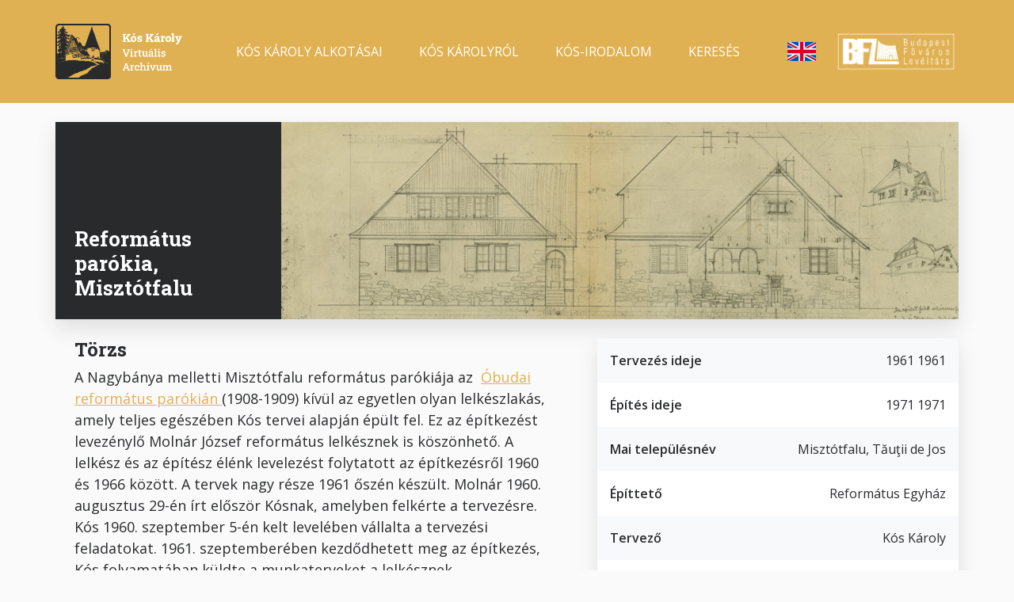

--- FILE ---
content_type: text/html; charset=UTF-8
request_url: https://kos.bparchiv.hu/hu/alkotasok/reformatus-parokia-misztotfalu
body_size: 8837
content:
<!DOCTYPE html>
<html lang="hu" dir="ltr" prefix="og: https://ogp.me/ns#">
  <head>
    <meta charset="utf-8" />
<meta name="robots" content="noimageindex" />
<meta name="description" content="Református parókia, Misztótfalu | Budapest Főváros Levéltára - Kós Károly Virtuális Archívum" />
<link rel="canonical" href="https://kos.bparchiv.hu/hu/alkotasok/reformatus-parokia-misztotfalu" />
<meta property="og:site_name" content="Kós Károly Virtuális Archívum" />
<meta property="og:url" content="https://kos.bparchiv.hu/hu/alkotasok/reformatus-parokia-misztotfalu" />
<meta property="og:title" content="Református parókia, Misztótfalu | Kós Károly Virtuális Archívum" />
<meta property="og:description" content="Református parókia, Misztótfalu | Budapest Főváros Levéltára - Kós Károly Virtuális Archívum" />
<meta property="og:image" content="https://kos.bparchiv.hu/sites/default/files/image/logo.png" />
<meta name="Generator" content="Drupal 10 (https://www.drupal.org)" />
<meta name="MobileOptimized" content="width" />
<meta name="HandheldFriendly" content="true" />
<meta name="viewport" content="width=device-width, initial-scale=1.0" />
<link rel="icon" href="/themes/custom/appf/favicon.ico" type="image/vnd.microsoft.icon" />
<link rel="alternate" hreflang="hu" href="https://kos.bparchiv.hu/hu/alkotasok/reformatus-parokia-misztotfalu" />

    <title>Református parókia, Misztótfalu | Kós Károly Virtuális Archívum</title>
    <link rel="stylesheet" media="all" href="/sites/default/files/css/css_01_t3lT5xE4rJCWxOlf6RBbjA0WA9nDWLpiqna29vjY.css?delta=0&amp;language=hu&amp;theme=appf&amp;include=eJw9zFEOgyAURNENUd-SzCgjtnkCYTApu7dpWr9uzs9FrZslLwv8oT78mVNYHdKwgxIS9XcukWEtjRbbWeETXngHJzZnt8TMBr_96_QZ9LNx3pHj966hzsMWiBfY5DBG" />
<link rel="stylesheet" media="all" href="/sites/default/files/css/css_CMcipm19mF_M7osiIcwFeGEps03Yr_u3mWFgb14YPVo.css?delta=1&amp;language=hu&amp;theme=appf&amp;include=eJw9zFEOgyAURNENUd-SzCgjtnkCYTApu7dpWr9uzs9FrZslLwv8oT78mVNYHdKwgxIS9XcukWEtjRbbWeETXngHJzZnt8TMBr_96_QZ9LNx3pHj966hzsMWiBfY5DBG" />
<link rel="stylesheet" media="all" href="//fonts.googleapis.com/css2?family=Open+Sans:wght@400;600;700&amp;family=Roboto+Mono:wght@400;600;700&amp;family=Roboto+Slab:wght@400;600;700&amp;display=swap" />
<link rel="stylesheet" media="all" href="/sites/default/files/css/css_HfQwMHvnz5cqK4VSU2D0_L96PZEQ4PM31KA1kEwFUGU.css?delta=3&amp;language=hu&amp;theme=appf&amp;include=eJw9zFEOgyAURNENUd-SzCgjtnkCYTApu7dpWr9uzs9FrZslLwv8oT78mVNYHdKwgxIS9XcukWEtjRbbWeETXngHJzZnt8TMBr_96_QZ9LNx3pHj966hzsMWiBfY5DBG" />

    <script type="application/json" data-drupal-selector="drupal-settings-json">{"path":{"baseUrl":"\/","pathPrefix":"hu\/","currentPath":"node\/233","currentPathIsAdmin":false,"isFront":false,"currentLanguage":"hu"},"pluralDelimiter":"\u0003","suppressDeprecationErrors":true,"gtag":{"tagId":"","consentMode":false,"otherIds":[],"events":[],"additionalConfigInfo":[]},"ajaxPageState":{"libraries":"[base64]","theme":"appf","theme_token":null},"ajaxTrustedUrl":[],"gtm":{"tagId":null,"settings":{"data_layer":"dataLayer","include_environment":false},"tagIds":["GTM-TVJ5THT"]},"copyprevention":{"body":{"selectstart":"selectstart","copy":"copy","contextmenu":"contextmenu"},"images":{"contextmenu":"contextmenu","transparentgif":"transparentgif"},"images_min_dimension":10,"transparentgif":"https:\/\/kos.bparchiv.hu\/modules\/contrib\/copyprevention\/transparent.gif"},"leaflet":{"leaflet-map-node-topic-233-bfl-geofield--2":{"mapid":"leaflet-map-node-topic-233-bfl-geofield--2","map":{"label":"Google roadmap (zoom 0..17)","description":"Google roadmap","settings":{"maxZoom":20,"attributionControl":true,"closePopupOnClick":true,"doubleClickZoom":true,"dragging":true,"fadeAnimation":true,"layerControl":false,"minZoom":1,"scrollWheelZoom":true,"touchZoom":true,"trackResize":true,"zoomAnimation":true,"zoomControl":true,"map_position_force":false,"zoom":13,"zoomFiner":0,"zoomControlPosition":"topleft","center":{"lat":0,"lon":0},"path":"{\u0022color\u0022:\u0022#3388ff\u0022,\u0022opacity\u0022:\u00221.0\u0022,\u0022stroke\u0022:true,\u0022weight\u0022:3,\u0022fill\u0022:\u0022depends\u0022,\u0022fillColor\u0022:\u0022*\u0022,\u0022fillOpacity\u0022:\u00220.2\u0022}","leaflet_markercluster":{"control":false,"options":"{\u0022spiderfyOnMaxZoom\u0022:true,\u0022showCoverageOnHover\u0022:true,\u0022removeOutsideVisibleBounds\u0022:false}"},"fullscreen":{"control":false,"options":"{\u0022position\u0022:\u0022topleft\u0022,\u0022pseudoFullscreen\u0022:false}"},"gestureHandling":true,"reset_map":{"control":false,"position":"topright"},"map_scale":{"control":false,"options":"{\u0022position\u0022:\u0022bottomright\u0022,\u0022maxWidth\u0022:100,\u0022metric\u0022:true,\u0022imperial\u0022:false,\u0022updateWhenIdle\u0022:false}"},"locate":{"control":false,"options":"{\u0022position\u0022: \u0022topright\u0022, \u0022setView\u0022: \u0022untilPanOrZoom\u0022, \u0022returnToPrevBounds\u0022:true, \u0022keepCurrentZoomLevel\u0022: true, \u0022strings\u0022: {\u0022title\u0022: \u0022Locate my position\u0022}}","automatic":false},"fitbounds_options":"{\u0022padding\u0022:[0,0]}","geocoder":{"control":false,"settings":{"position":"topright","input_size":25,"providers":{"googlemaps":{"weight":0,"checked":false}},"min_terms":4,"delay":800,"zoom":16,"popup":false,"options":""}},"map_lazy_load":{"lazy_load":0}},"layers":{"layer":{"type":"google","urlTemplate":"\/\/mt{s}.google.com\/vt\/x={x}\u0026y={y}\u0026z={z}","options":{"attribution":"Map data \u0026copy; \u003Ca href=\u0022https:\/\/googlemaps.com\u0022\u003EGoogle\u003C\/a\u003E","detectRetina":true,"subdomains":[0,1,2,3]}}},"id":"leaflet-map-node-topic-233-bfl-geofield--2","geofield_cardinality":1},"features":[{"type":"point","lat":47.661261,"lon":23.460094,"entity_id":"233","icon":{"iconType":"marker","iconUrl":"","shadowUrl":"","iconSize":{"x":"","y":""},"iconAnchor":{"x":"","y":""},"shadowSize":{"x":"","y":""},"shadowAnchor":{"x":"","y":""},"popupAnchor":{"x":"","y":""},"html":"\u003Cdiv\u003E\u003C\/div\u003E","html_class":"leaflet-map-divicon","circle_marker_options":"{\u0022radius\u0022:100,\u0022color\u0022:\u0022red\u0022,\u0022fillColor\u0022:\u0022#f03\u0022,\u0022fillOpacity\u0022:0.5}"},"className":""}]}},"user":{"uid":0,"permissionsHash":"f16650395d667118bb0b8c51fceae05631a824a253cc97b6ca83171671b8ca7c"}}</script>
<script src="/sites/default/files/js/js_Ci7YxQ1WtO1hTyOUmZ9yuGzWhZyZo6xPvQBhwi9hDH8.js?scope=header&amp;delta=0&amp;language=hu&amp;theme=appf&amp;include=eJxdjUEOwjAMBD-UNE-KtuCaIie2EoPo72lQeygXr2Z2JcNsSbOqd2-wgIEsOkNi903WyuGmtlmjN1VftaYrBlZloezgxPv55wlPfK6yBCEsQp6OnJi6vxrlB-r99_IoctHdFlg_p3GYOMwXZTtIWA"></script>
<script src="/modules/contrib/google_tag/js/gtag.js?svisg9"></script>
<script src="/modules/contrib/google_tag/js/gtm.js?svisg9"></script>
<script src="/sites/default/files/js/js_YPJ6divnOqggaLgQ9W1TtMcdV7p3qgz9WUhsdaeiZbU.js?scope=header&amp;delta=3&amp;language=hu&amp;theme=appf&amp;include=eJxdjUEOwjAMBD-UNE-KtuCaIie2EoPo72lQeygXr2Z2JcNsSbOqd2-wgIEsOkNi903WyuGmtlmjN1VftaYrBlZloezgxPv55wlPfK6yBCEsQp6OnJi6vxrlB-r99_IoctHdFlg_p3GYOMwXZTtIWA"></script>

  </head>
  <body onselectstart="return false" oncopy="return false" oncontextmenu="return false" class="path-node page-node-type-topic">
        <a href="#main-content" class="visually-hidden focusable skip-link" rel=“nofollow”>
      Ugrás a tartalomra
    </a>
    <noscript><iframe src="https://www.googletagmanager.com/ns.html?id=GTM-TVJ5THT"
                  height="0" width="0" style="display:none;visibility:hidden"></iframe></noscript>

      <div class="dialog-off-canvas-main-canvas" data-off-canvas-main-canvas>
    <div class="container-fluid">

      <header role="banner" class="header container-fluid sticky-top-header">
        <div class="region region-header">
    <div id="block-headertemplateblock" class="block block--header-template-block">
  
    
      
  <div  class="lb-template lb-template--header mh-vh-100 overflow-y-auto">

    <nav class="navbar navbar-expand-xl navbar-primary" role="navigation">
      <div class="container">
        <div class="row flex-fill">

          <div class="col-3 d-xl-none d-flex flex-column justify-content-center">
            <div>
              <button class="navbar-toggler" type="button" data-toggle="collapse" data-target="#navbarCollapseContent" aria-controls="navbarCollapseContent" aria-expanded="false" aria-label="Toggle navigation">
                <span class="navbar-toggler-icon"></span>
              </button>
            </div>
          </div>

          <div class="col-6 col-xl-2 d-flex flex-column justify-content-center">
                          <div  class="lb-region lb-region--primary-branding">
                <div class="block block--webhely-márkázása">
  
    
    <div class="row flex-fill justify-content-center justify-content-xl-start">
    <div class="col-auto">
              <a href="/node/10" rel="home" class="site-logo navbar-brand">
          <img src="/sites/default/files/image/logo.png" alt="Címlap" />
        </a>
          </div>
  </div>
</div>

              </div>
                      </div>

          <div class="col-3 d-xl-none d-flex flex-column justify-content-center align-items-end">
                          <div  class="lb-region lb-region--search-link">
                <div class="block block--block-for-mobile-search">
  
    
      
            <div class="field field--bfl-link field--block-content--bfl-link bfl-link"><a href="/hu/kereses/lista" class="bfl-mobile-search">Mobile search</a></div>
      
  </div>

              </div>
                      </div>

          <div class="col-12 col-xl-10 d-xl-flex flex-xl-column justify-content-xl-center">
            <div class="collapse navbar-collapse" id="navbarCollapseContent">
              <div class="row flex-fill py-4 py-xl-0">

                <div class="col-12 col-xl-9 d-flex flex-column justify-content-center">
                                      <div  class="lb-region lb-region--navigation">
                      <nav role="navigation" aria-labelledby="menu--600--main-navigation" class="block block-menu navigation menu--main">
            
  <h2 class="visually-hidden" id="menu--600--main-navigation">Main navigation</h2>
  

        
              <ul  class="nav">
                    <li class="nav-item">
        <a href="/hu/alkotasok" class="nav-link" data-drupal-link-system-path="node/2">Kós Károly alkotásai</a>
              </li>
                <li class="nav-item">
        <a href="/hu/eletrajz" class="nav-link" data-drupal-link-system-path="node/11">Kós Károlyról</a>
              </li>
                <li class="nav-item">
        <a href="/hu/irodalom" class="nav-link" data-drupal-link-system-path="node/7">Kós-irodalom</a>
              </li>
                <li class="nav-item">
        <a href="/hu/kereses/lista" class="nav-link" data-drupal-link-system-path="node/8">Keresés</a>
              </li>
        </ul>
  


  </nav>

                    </div>
                                  </div>

                <div class="col-12 col-xl-1 d-flex flex-column justify-content-center align-items-xl-center">
                                      <div  class="lb-region lb-region--language-switcher">
                      <div class="language-switcher-language-url block block--nyelvválasztó" role="navigation">
  
    
      <ul class="links"><li hreflang="en" data-drupal-link-system-path="node/233" class="en"><a href="/en/node/233" class="language-link" hreflang="en" data-drupal-link-system-path="node/233">English</a></li><li hreflang="hu" data-drupal-link-system-path="node/233" class="hu is-active" aria-current="page"><a href="/hu/alkotasok/reformatus-parokia-misztotfalu" class="language-link is-active" hreflang="hu" data-drupal-link-system-path="node/233">magyar</a></li></ul>
  </div>

                    </div>
                                  </div>

                <div class="col-12 col-xl-2 d-flex flex-column justify-content-center align-items-center align-items-xl-end">
                                      <div  class="lb-region lb-region--secondary-branding">
                      <div class="block block--secondary-branding-image-block">
  
    
      
            <div class="field field--name-bfl-image field--bfl-image--block-content field--bfl-image--secondary-branding field__item">  <img loading="lazy" src="/sites/default/files/styles/logo/public/image/secondary_branding.png.webp?itok=3XaemX4F" width="320" height="113" alt="Secondary branding image" title="Secondary branding image" class="img-fluid image-style-logo"/>


</div>
      
  </div>

                    </div>
                                  </div>

              </div>
            </div>
          </div>

        </div>
      </div>
    </nav>

  </div>

  </div>

  </div>

    </header>
  
      <div role="complementary" class="system container-fluid bg-dark text-white px-2 px-sm-0">
      <div class="container">
        <div class="row">
          <div class="col-12">
            
          </div>
        </div>
      </div>
    </div>
  
  <main role="main" class="container-fluid px-2 px-sm-0">
    <span id="main-content"></span>    <div class="container">
        <div class="region region-content">
    <div data-drupal-messages-fallback class="hidden"></div><div id="block-appf-mainpagecontent-2" class="block block--main-page-content">
  
    
      

<article class="node node--topic--full is-page">
  
  <div  class="lb-template lb-template--banner">

    <div class="container my-4 shadow bg-white">
      <div class="row">

        <div class="col-12 col-xl-3 d-flex flex-column justify-content-end bg-dark text-white">
                      <div  class="lb-region lb-region--title link-white px-4 py-3">
              <div class="block block--title">
  
    
      <div  class="field field--title field--node--title title"><h1>Református parókia, Misztótfalu</h1>
</div>

  </div>

            </div>
                  </div>

        <div class="col-12 col-xl-9">
                      <div  class="lb-region lb-region--image img-100">
              <div class="block block--banner">
  
    
      
            <div class="field field--bfl-banner field--node--bfl-banner bfl-banner">  
  <picture  loading="lazy" width="160" height="45" class="resp-img-style--banner">
                  <source srcset="/sites/default/files/styles/32x9_w1920/public/topic/banner/1_14_037.jpg.webp?itok=7SlCCrcd 1x" media="(min-width: 1200px)" type="image/webp" width="1920" height="560"/>
              <source srcset="/sites/default/files/styles/32x9_w1280/public/topic/banner/1_14_037.jpg.webp?itok=egpj9EGo 1x" media="(min-width: 576px)" type="image/webp" width="1280" height="360"/>
              <source srcset="/sites/default/files/styles/16x9_w640/public/topic/banner/1_14_037.jpg.webp?itok=cZ2VRjTV 1x" media="(max-width: 575.98px)" type="image/webp" width="640" height="360"/>
                  <img loading="lazy" width="160" height="45" src="/sites/default/files/styles/32x9_w160/public/topic/banner/1_14_037.jpg.webp?itok=6tH9_Uoo" alt="Kép" class="img-fluid"/>

  </picture>

</div>
      
  </div>

            </div>
                  </div>

        <div class="col-12">
                  </div>

      </div>
    </div>

  </div>

  <div  class="lb-layout lb-layout--two-col--58-42 container-fluid">
    <div class="row mx-xl-n3">

      <div class="col-12 col-xl-7 px-xl-3">
                  <div  class="lb-region lb-region--left px-xl-4">
            <div class="block block--body">
  
      <h2>
              Törzs
          </h2>
    
      
            <div class="clearfix text-formatted field field--bfl-body field--node--bfl-body bfl-body"><p>A Nagybánya melletti Misztótfalu református parókiája az&nbsp; <a href="https://kos.bparchiv.hu/hu/alkotasok/obudai-reformatus-parokia">Óbudai református parókián&nbsp;</a>(1908-1909) kívül az egyetlen olyan lelkészlakás, amely teljes egészében Kós&nbsp;tervei alapján épült fel. Ez az építkezést levezénylő Molnár József református lelkésznek is köszönhető. A lelkész és az építész élénk levelezést folytatott az építkezésről 1960 és 1966 között. A tervek nagy része 1961 őszén készült. Molnár 1960. augusztus 29-én írt először Kósnak, amelyben felkérte a tervezésre. Kós 1960. szeptember 5-én kelt levelében vállalta a tervezési feladatokat. 1961. szeptemberében kezdődhetett meg az építkezés, Kós folyamatában küldte a munkaterveket a lelkésznek. A&nbsp;misztótfalusiak többször változtattak az építési programon,emiatt a tervezési folyamat elhúzódott. Molnár leveleiből az is kiderül, hogy nem volt egyszerű keresztülvinni a tervek szerinti felépítést, több ponton el kívántak térni attól.&nbsp;Kós 1963-ban bekövetkezett szívrohama miatt több munkáját is félbeszakította. Hosszú idő után először 1964. október 6-i levélben jelentkezett, és vállalkozott a további tervezésre. 1965-ben kezdték meg a felmenő falak építését. 1966-ban készült el a tetőszerkezet, az ácsmunka részletrajzait Kós ágyban fekvő betegen rajzolta. 1971-ben a lelkész az asztalossal együtt Kolozsvárra is ellátogatott, hogy megvitassák Kóssal az asztalosmunka részletrajzait. 1976 februárjában Molnár egy fotósorozatot küldött az építésznek az elkészült épületről.</p>
<p>A misztótfalusi parókia az építész által vidéki falvak számára készített mintaterveire szolgáltat példát. Ez a helyben rendelkezésre álló anyagokból, például vályogtéglából megépített kisméretű kompozíció a hagyományos környezettel összhangban lévő formanyelvet használja.</p>
</div>
      
  </div>
<div class="block block--bibliography">
  
      <h2>
              Bibliography
          </h2>
    
      
            <div class="clearfix text-formatted field field--bfl-bibliography field--node--bfl-bibliography bfl-bibliography"><p>Gall, Anthony: Kós Károly műhelye – tanulmány és adattár. Mundus Magyar Egyetemi Kiadó, Budapest, 2002 (488.) [1961-1]</p>
<p><a href="https://epiteszforum.hu/ritook-pal-60-szuletesnapjara-">Magyaróvári Fanni Izabella: Mit tervezett Kós Károly hatvan évvel ezelőtt? Építészfórum 2021.december 12.</a></p>
</div>
      
  </div>
<div class="block block--vissza-az-alkotásokhoz">
  
    
      
            <div class="field field--bfl-link field--block-content--bfl-link bfl-link"><a href="/hu/alkotasok" class="btn border-primary px-4">Vissza az alkotásokhoz</a></div>
      
  </div>

          </div>
              </div>

      <div class="col-12 col-xl-5 px-xl-3">
                  <div  class="lb-region lb-region--right--first row row-cols-1 list--for-fields list--striped shadow mb-4">
            <div class="block block--date-of-planning">
  
    
      
  <div class="field field--bfl-date-planning field--node--bfl-date-planning bfl-date-planning">
    <div class="field__label">Tervezés ideje</div>
              <div class="field__item">1961 1961</div>
          </div>

  </div>
<div class="block block--date">
  
    
      
  <div class="field field--bfl-date field--node--bfl-date bfl-date">
    <div class="field__label">Építés ideje</div>
              <div class="field__item">1971 1971</div>
          </div>

  </div>
<div class="block block--city">
  
    
      
  <div class="field field--bfl-city field--node--bfl-city bfl-city">
    <div class="field__label">Mai településnév</div>
              <div class="field__item">Misztótfalu, Tăuţii de Jos</div>
          </div>

  </div>
<div class="block block--client">
  
    
      
  <div class="field field--bfl-builder field--node--bfl-builder bfl-builder">
    <div class="field__label">Építtető</div>
              <div class="field__item">Református Egyház</div>
          </div>

  </div>
<div class="block block--architect">
  
    
      
  <div class="field field--bfl-planner field--node--bfl-planner bfl-planner">
    <div class="field__label">Tervező</div>
              <div class="field__item">Kós Károly</div>
          </div>

  </div>
<div class="block block--reference-code">
  
    
      
  <div class="field field--bfl-plan-regno field--node--bfl-plan-regno bfl-plan-regno">
    <div class="field__label">Tervek levéltári jelzete</div>
              <div class="field__item"><a href="https://memmdk.hu/kutatoszolgalat">MEM MDK 2020.1.140.1-73</a></div>
          </div>

  </div>
<div class="block block--building-type">
  
    
      
  <div class="field field--bfl-building-type field--node--bfl-building-type bfl-building-type">
    <div class="field__label">Épülettípus</div>
              <div class="field__item">egyházi épület</div>
          </div>

  </div>
<div class="block block--building-status">
  
    
      
  <div class="field field--bfl-building-status field--node--bfl-building-status bfl-building-status">
    <div class="field__label">Épület mai státusza</div>
              <div class="field__item">jelenleg is áll</div>
          </div>

  </div>

          </div>
                          <div  class="lb-region lb-region--right--second">
            <div class="block block--geofield">
  
    
      
  <div class="field field--bfl-geofield field--node--bfl-geofield bfl-geofield">
    <div class="field__label visually-hidden">Geofield</div>
              <div class="field__item"><div id="leaflet-map-node-topic-233-bfl-geofield--2"  style="min-width: 150px; height: 400px"></div>
</div>
          </div>

  </div>

          </div>
              </div>

    </div>
  </div>

  <div  class="lb-layout one-column-contained container my-4">
    <div class="row">
              <div  class="lb-region main-region col-12">
          <div class="block block--referred-document-field">
  
    
      

<div class="field field--bfl-referred-document field--node--bfl-referred-document bfl-referred-document container-fluid">
      <div class="row mb-3 shadow bg-white">
      <div class="col-12 col-xl-3 d-flex flex-column justify-content-end bg-primary text-primary-yiq">
        <h2  class="field__label px-4 py-3">
          Tervek
        </h2>
      </div>
      <div class="col-12 col-xl-9 px-5">
        <div id="carouselGalleryControlsMobile-37" class="carousel slide d-flex d-xl-none min-h-px-200">
          <div class="carousel-inner py-4">
                        <div class="field__items">
                                                                                                              <div class="carousel-item active">
                  <div >
                    

<article class="node node--document--image h-100">
  
  <div  class="lb-layout lb-layout--image--hover-title container-fluid card-one-click h-100 position-relative">

          <div  class="lb-region lb-region--image">
        <div class="block block--kép">
  
    
      
            <div class="field field--bfl-image field--node--bfl-image bfl-image">  <a href="/hu/helyszinrajz-11">
  <picture  loading="lazy" width="80" height="64" class="resp-img-style--card-vertical">
                  <source srcset="/sites/default/files/styles/5x4_w640/public/document/img/2020_1_140_1.jpg.webp?itok=t7dQDcxw 1x" media="(min-width: 576px)" type="image/webp" width="640" height="512"/>
              <source srcset="/sites/default/files/styles/5x4_w640/public/document/img/2020_1_140_1.jpg.webp?itok=t7dQDcxw 1x" media="(max-width: 575.98px)" type="image/webp" width="640" height="512"/>
                  <img loading="lazy" width="80" height="64" src="/sites/default/files/styles/5x4_w80/public/document/img/2020_1_140_1.jpg.webp?itok=LR-F-JwS" alt="Kép" class="img-fluid"/>

  </picture>
</a>
</div>
      
  </div>

      </div>
    
          <div  class="lb-region lb-region--title text-on-image-hover">
        <div class="block block--cím">
  
    
      <div  class="field field--title field--node--title title"><h3><a href="/hu/helyszinrajz-11" hreflang="hu">Helyszínrajz</a></h3>
</div>

  </div>

      </div>
    
  </div>

</article>

                  </div>
                </div>
                                                              <div class="carousel-item ">
                  <div >
                    

<article class="node node--document--image h-100">
  
  <div  class="lb-layout lb-layout--image--hover-title container-fluid card-one-click h-100 position-relative">

          <div  class="lb-region lb-region--image">
        <div class="block block--kép">
  
    
      
            <div class="field field--bfl-image field--node--bfl-image bfl-image">  <a href="/hu/helyszinrajz-12">
  <picture  loading="lazy" width="80" height="64" class="resp-img-style--card-vertical">
                  <source srcset="/sites/default/files/styles/5x4_w640/public/document/img/2020_1_140_2.jpg.webp?itok=1K-9mVLM 1x" media="(min-width: 576px)" type="image/webp" width="640" height="512"/>
              <source srcset="/sites/default/files/styles/5x4_w640/public/document/img/2020_1_140_2.jpg.webp?itok=1K-9mVLM 1x" media="(max-width: 575.98px)" type="image/webp" width="640" height="512"/>
                  <img loading="lazy" width="80" height="64" src="/sites/default/files/styles/5x4_w80/public/document/img/2020_1_140_2.jpg.webp?itok=i7Y8tvEJ" alt="Kép" class="img-fluid"/>

  </picture>
</a>
</div>
      
  </div>

      </div>
    
          <div  class="lb-region lb-region--title text-on-image-hover">
        <div class="block block--cím">
  
    
      <div  class="field field--title field--node--title title"><h3><a href="/hu/helyszinrajz-12" hreflang="hu">Helyszínrajz</a></h3>
</div>

  </div>

      </div>
    
  </div>

</article>

                  </div>
                </div>
                                        </div>
                      </div>
          <a class="carousel-control-prev d-none" href="#carouselGalleryControlsMobile-37" role="button"
             data-slide="prev">
            <span class="carousel-control-prev-icon" aria-hidden="true"></span>
            <span class="sr-only">Előző</span>
          </a>
          <a class="carousel-control-next d-none" href="#carouselGalleryControlsMobile-37" role="button"
             data-slide="next">
            <span class="carousel-control-next-icon" aria-hidden="true"></span>
            <span class="sr-only">Következő</span>
          </a>
        </div>

        <div id="carouselGalleryControls-37" class="carousel slide d-none d-xl-flex min-h-px-200"
             data-interval="false">
          <div class="carousel-inner">
                        <div class="field__items">
                                                                                                                                <div class="carousel-item row-cols-3 active">
                                <div >
                  

<article class="node node--document--image h-100">
  
  <div  class="lb-layout lb-layout--image--hover-title container-fluid card-one-click h-100 position-relative">

          <div  class="lb-region lb-region--image">
        <div class="block block--kép">
  
    
      
            <div class="field field--bfl-image field--node--bfl-image bfl-image">  <a href="/hu/helyszinrajz-11">
  <picture  loading="lazy" width="80" height="64" class="resp-img-style--card-vertical">
                  <source srcset="/sites/default/files/styles/5x4_w640/public/document/img/2020_1_140_1.jpg.webp?itok=t7dQDcxw 1x" media="(min-width: 576px)" type="image/webp" width="640" height="512"/>
              <source srcset="/sites/default/files/styles/5x4_w640/public/document/img/2020_1_140_1.jpg.webp?itok=t7dQDcxw 1x" media="(max-width: 575.98px)" type="image/webp" width="640" height="512"/>
                  <img loading="lazy" width="80" height="64" src="/sites/default/files/styles/5x4_w80/public/document/img/2020_1_140_1.jpg.webp?itok=LR-F-JwS" alt="Kép" class="img-fluid"/>

  </picture>
</a>
</div>
      
  </div>

      </div>
    
          <div  class="lb-region lb-region--title text-on-image-hover">
        <div class="block block--cím">
  
    
      <div  class="field field--title field--node--title title"><h3><a href="/hu/helyszinrajz-11" hreflang="hu">Helyszínrajz</a></h3>
</div>

  </div>

      </div>
    
  </div>

</article>

                </div>
                                                                                              <div >
                  

<article class="node node--document--image h-100">
  
  <div  class="lb-layout lb-layout--image--hover-title container-fluid card-one-click h-100 position-relative">

          <div  class="lb-region lb-region--image">
        <div class="block block--kép">
  
    
      
            <div class="field field--bfl-image field--node--bfl-image bfl-image">  <a href="/hu/helyszinrajz-12">
  <picture  loading="lazy" width="80" height="64" class="resp-img-style--card-vertical">
                  <source srcset="/sites/default/files/styles/5x4_w640/public/document/img/2020_1_140_2.jpg.webp?itok=1K-9mVLM 1x" media="(min-width: 576px)" type="image/webp" width="640" height="512"/>
              <source srcset="/sites/default/files/styles/5x4_w640/public/document/img/2020_1_140_2.jpg.webp?itok=1K-9mVLM 1x" media="(max-width: 575.98px)" type="image/webp" width="640" height="512"/>
                  <img loading="lazy" width="80" height="64" src="/sites/default/files/styles/5x4_w80/public/document/img/2020_1_140_2.jpg.webp?itok=i7Y8tvEJ" alt="Kép" class="img-fluid"/>

  </picture>
</a>
</div>
      
  </div>

      </div>
    
          <div  class="lb-region lb-region--title text-on-image-hover">
        <div class="block block--cím">
  
    
      <div  class="field field--title field--node--title title"><h3><a href="/hu/helyszinrajz-12" hreflang="hu">Helyszínrajz</a></h3>
</div>

  </div>

      </div>
    
  </div>

</article>

                </div>
                                  </div>
                                                        </div>
                      </div>
          <a class="carousel-control-prev arrow-on-image d-none" href="#carouselGalleryControls-37"
             role="button"
             data-slide="prev">
            <span class="carousel-control-prev-icon" aria-hidden="true"></span>
            <span class="sr-only">Előző</span>
          </a>
          <a class="carousel-control-next arrow-on-image d-none" href="#carouselGalleryControls-37"
             role="button"
             data-slide="next">
            <span class="carousel-control-next-icon" aria-hidden="true"></span>
            <span class="sr-only">Következő</span>
          </a>
        </div>
      </div>
    </div>
      <div class="row mb-3 shadow bg-white">
      <div class="col-12 col-xl-3 d-flex flex-column justify-content-end bg-primary text-primary-yiq">
        <h2  class="field__label px-4 py-3">
          Korabeli fényképek
        </h2>
      </div>
      <div class="col-12 col-xl-9 px-5">
        <div id="carouselGalleryControlsMobile-376" class="carousel slide d-flex d-xl-none min-h-px-200">
          <div class="carousel-inner py-4">
                        <div class="field__items">
                                                                                                              <div class="carousel-item active">
                  <div >
                    

<article class="node node--document--image h-100">
  
  <div  class="lb-layout lb-layout--image--hover-title container-fluid card-one-click h-100 position-relative">

          <div  class="lb-region lb-region--image">
        <div class="block block--kép">
  
    
      
            <div class="field field--bfl-image field--node--bfl-image bfl-image">  <a href="/hu/delnyugati-homlokzat-epites-kozben">
  <picture  loading="lazy" width="80" height="64" class="resp-img-style--card-vertical">
                  <source srcset="/sites/default/files/styles/5x4_w640/public/document/img/1_14_005.jpg.webp?itok=pAbESncw 1x" media="(min-width: 576px)" type="image/webp" width="640" height="512"/>
              <source srcset="/sites/default/files/styles/5x4_w640/public/document/img/1_14_005.jpg.webp?itok=pAbESncw 1x" media="(max-width: 575.98px)" type="image/webp" width="640" height="512"/>
                  <img loading="lazy" width="80" height="64" src="/sites/default/files/styles/5x4_w80/public/document/img/1_14_005.jpg.webp?itok=qoEMAjCy" alt="Kép" class="img-fluid"/>

  </picture>
</a>
</div>
      
  </div>

      </div>
    
          <div  class="lb-region lb-region--title text-on-image-hover">
        <div class="block block--cím">
  
    
      <div  class="field field--title field--node--title title"><h3><a href="/hu/delnyugati-homlokzat-epites-kozben" hreflang="hu">Délnyugati homlokzat építés közben</a></h3>
</div>

  </div>

      </div>
    
  </div>

</article>

                  </div>
                </div>
                                                              <div class="carousel-item ">
                  <div >
                    

<article class="node node--document--image h-100">
  
  <div  class="lb-layout lb-layout--image--hover-title container-fluid card-one-click h-100 position-relative">

          <div  class="lb-region lb-region--image">
        <div class="block block--kép">
  
    
      
            <div class="field field--bfl-image field--node--bfl-image bfl-image">  <a href="/hu/delnyugati-homlokzat">
  <picture  loading="lazy" width="80" height="64" class="resp-img-style--card-vertical">
                  <source srcset="/sites/default/files/styles/5x4_w640/public/document/img/2_14_002_2.jpg.webp?itok=IJyWZ3GE 1x" media="(min-width: 576px)" type="image/webp" width="640" height="512"/>
              <source srcset="/sites/default/files/styles/5x4_w640/public/document/img/2_14_002_2.jpg.webp?itok=IJyWZ3GE 1x" media="(max-width: 575.98px)" type="image/webp" width="640" height="512"/>
                  <img loading="lazy" width="80" height="64" src="/sites/default/files/styles/5x4_w80/public/document/img/2_14_002_2.jpg.webp?itok=R8P4on7v" alt="Kép" class="img-fluid"/>

  </picture>
</a>
</div>
      
  </div>

      </div>
    
          <div  class="lb-region lb-region--title text-on-image-hover">
        <div class="block block--cím">
  
    
      <div  class="field field--title field--node--title title"><h3><a href="/hu/delnyugati-homlokzat" hreflang="hu">Délnyugati homlokzat</a></h3>
</div>

  </div>

      </div>
    
  </div>

</article>

                  </div>
                </div>
                                                              <div class="carousel-item ">
                  <div >
                    

<article class="node node--document--image h-100">
  
  <div  class="lb-layout lb-layout--image--hover-title container-fluid card-one-click h-100 position-relative">

          <div  class="lb-region lb-region--image">
        <div class="block block--kép">
  
    
      
            <div class="field field--bfl-image field--node--bfl-image bfl-image">  <a href="/hu/eszaknyugati-utcai-homlokzat">
  <picture  loading="lazy" width="80" height="64" class="resp-img-style--card-vertical">
                  <source srcset="/sites/default/files/styles/5x4_w640/public/document/img/2_14_002_4.jpg.webp?itok=FSvp0dWw 1x" media="(min-width: 576px)" type="image/webp" width="640" height="512"/>
              <source srcset="/sites/default/files/styles/5x4_w640/public/document/img/2_14_002_4.jpg.webp?itok=FSvp0dWw 1x" media="(max-width: 575.98px)" type="image/webp" width="640" height="512"/>
                  <img loading="lazy" width="80" height="64" src="/sites/default/files/styles/5x4_w80/public/document/img/2_14_002_4.jpg.webp?itok=SwBsGUng" alt="Kép" class="img-fluid"/>

  </picture>
</a>
</div>
      
  </div>

      </div>
    
          <div  class="lb-region lb-region--title text-on-image-hover">
        <div class="block block--cím">
  
    
      <div  class="field field--title field--node--title title"><h3><a href="/hu/eszaknyugati-utcai-homlokzat" hreflang="hu">Északnyugati (utcai) homlokzat</a></h3>
</div>

  </div>

      </div>
    
  </div>

</article>

                  </div>
                </div>
                                                              <div class="carousel-item ">
                  <div >
                    

<article class="node node--document--image h-100">
  
  <div  class="lb-layout lb-layout--image--hover-title container-fluid card-one-click h-100 position-relative">

          <div  class="lb-region lb-region--image">
        <div class="block block--kép">
  
    
      
            <div class="field field--bfl-image field--node--bfl-image bfl-image">  <a href="/hu/fobejarati-elolepcso">
  <picture  loading="lazy" width="80" height="64" class="resp-img-style--card-vertical">
                  <source srcset="/sites/default/files/styles/5x4_w640/public/document/img/2_14_002_7.jpg.webp?itok=_-Yn3PYQ 1x" media="(min-width: 576px)" type="image/webp" width="640" height="512"/>
              <source srcset="/sites/default/files/styles/5x4_w640/public/document/img/2_14_002_7.jpg.webp?itok=_-Yn3PYQ 1x" media="(max-width: 575.98px)" type="image/webp" width="640" height="512"/>
                  <img loading="lazy" width="80" height="64" src="/sites/default/files/styles/5x4_w80/public/document/img/2_14_002_7.jpg.webp?itok=RpsoQk7C" alt="Kép" class="img-fluid"/>

  </picture>
</a>
</div>
      
  </div>

      </div>
    
          <div  class="lb-region lb-region--title text-on-image-hover">
        <div class="block block--cím">
  
    
      <div  class="field field--title field--node--title title"><h3><a href="/hu/fobejarati-elolepcso" hreflang="hu">Főbejárati előlépcső</a></h3>
</div>

  </div>

      </div>
    
  </div>

</article>

                  </div>
                </div>
                                                              <div class="carousel-item ">
                  <div >
                    

<article class="node node--document--image h-100">
  
  <div  class="lb-layout lb-layout--image--hover-title container-fluid card-one-click h-100 position-relative">

          <div  class="lb-region lb-region--image">
        <div class="block block--kép">
  
    
      
            <div class="field field--bfl-image field--node--bfl-image bfl-image">  <a href="/hu/hatso-homlokzat-3">
  <picture  loading="lazy" width="80" height="64" class="resp-img-style--card-vertical">
                  <source srcset="/sites/default/files/styles/5x4_w640/public/document/img/2_14_002_10.jpg.webp?itok=mWGi_far 1x" media="(min-width: 576px)" type="image/webp" width="640" height="512"/>
              <source srcset="/sites/default/files/styles/5x4_w640/public/document/img/2_14_002_10.jpg.webp?itok=mWGi_far 1x" media="(max-width: 575.98px)" type="image/webp" width="640" height="512"/>
                  <img loading="lazy" width="80" height="64" src="/sites/default/files/styles/5x4_w80/public/document/img/2_14_002_10.jpg.webp?itok=0ZN4vMwa" alt="Kép" class="img-fluid"/>

  </picture>
</a>
</div>
      
  </div>

      </div>
    
          <div  class="lb-region lb-region--title text-on-image-hover">
        <div class="block block--cím">
  
    
      <div  class="field field--title field--node--title title"><h3><a href="/hu/hatso-homlokzat-3" hreflang="hu">Hátsó homlokzat</a></h3>
</div>

  </div>

      </div>
    
  </div>

</article>

                  </div>
                </div>
                                                              <div class="carousel-item ">
                  <div >
                    

<article class="node node--document--image h-100">
  
  <div  class="lb-layout lb-layout--image--hover-title container-fluid card-one-click h-100 position-relative">

          <div  class="lb-region lb-region--image">
        <div class="block block--kép">
  
    
      
            <div class="field field--bfl-image field--node--bfl-image bfl-image">  <a href="/hu/fobejarat-1">
  <picture  loading="lazy" width="80" height="64" class="resp-img-style--card-vertical">
                  <source srcset="/sites/default/files/styles/5x4_w640/public/document/img/2_14_002_9.jpg.webp?itok=AFgOLZKS 1x" media="(min-width: 576px)" type="image/webp" width="640" height="512"/>
              <source srcset="/sites/default/files/styles/5x4_w640/public/document/img/2_14_002_9.jpg.webp?itok=AFgOLZKS 1x" media="(max-width: 575.98px)" type="image/webp" width="640" height="512"/>
                  <img loading="lazy" width="80" height="64" src="/sites/default/files/styles/5x4_w80/public/document/img/2_14_002_9.jpg.webp?itok=mJth68NM" alt="Kép" class="img-fluid"/>

  </picture>
</a>
</div>
      
  </div>

      </div>
    
          <div  class="lb-region lb-region--title text-on-image-hover">
        <div class="block block--cím">
  
    
      <div  class="field field--title field--node--title title"><h3><a href="/hu/fobejarat-1" hreflang="hu">Főbejárat</a></h3>
</div>

  </div>

      </div>
    
  </div>

</article>

                  </div>
                </div>
                                        </div>
                      </div>
          <a class="carousel-control-prev d-none" href="#carouselGalleryControlsMobile-376" role="button"
             data-slide="prev">
            <span class="carousel-control-prev-icon" aria-hidden="true"></span>
            <span class="sr-only">Előző</span>
          </a>
          <a class="carousel-control-next d-none" href="#carouselGalleryControlsMobile-376" role="button"
             data-slide="next">
            <span class="carousel-control-next-icon" aria-hidden="true"></span>
            <span class="sr-only">Következő</span>
          </a>
        </div>

        <div id="carouselGalleryControls-376" class="carousel slide d-none d-xl-flex min-h-px-200"
             data-interval="false">
          <div class="carousel-inner">
                        <div class="field__items">
                                                                                                                                <div class="carousel-item row-cols-3 active">
                                <div >
                  

<article class="node node--document--image h-100">
  
  <div  class="lb-layout lb-layout--image--hover-title container-fluid card-one-click h-100 position-relative">

          <div  class="lb-region lb-region--image">
        <div class="block block--kép">
  
    
      
            <div class="field field--bfl-image field--node--bfl-image bfl-image">  <a href="/hu/delnyugati-homlokzat-epites-kozben">
  <picture  loading="lazy" width="80" height="64" class="resp-img-style--card-vertical">
                  <source srcset="/sites/default/files/styles/5x4_w640/public/document/img/1_14_005.jpg.webp?itok=pAbESncw 1x" media="(min-width: 576px)" type="image/webp" width="640" height="512"/>
              <source srcset="/sites/default/files/styles/5x4_w640/public/document/img/1_14_005.jpg.webp?itok=pAbESncw 1x" media="(max-width: 575.98px)" type="image/webp" width="640" height="512"/>
                  <img loading="lazy" width="80" height="64" src="/sites/default/files/styles/5x4_w80/public/document/img/1_14_005.jpg.webp?itok=qoEMAjCy" alt="Kép" class="img-fluid"/>

  </picture>
</a>
</div>
      
  </div>

      </div>
    
          <div  class="lb-region lb-region--title text-on-image-hover">
        <div class="block block--cím">
  
    
      <div  class="field field--title field--node--title title"><h3><a href="/hu/delnyugati-homlokzat-epites-kozben" hreflang="hu">Délnyugati homlokzat építés közben</a></h3>
</div>

  </div>

      </div>
    
  </div>

</article>

                </div>
                                                                                              <div >
                  

<article class="node node--document--image h-100">
  
  <div  class="lb-layout lb-layout--image--hover-title container-fluid card-one-click h-100 position-relative">

          <div  class="lb-region lb-region--image">
        <div class="block block--kép">
  
    
      
            <div class="field field--bfl-image field--node--bfl-image bfl-image">  <a href="/hu/delnyugati-homlokzat">
  <picture  loading="lazy" width="80" height="64" class="resp-img-style--card-vertical">
                  <source srcset="/sites/default/files/styles/5x4_w640/public/document/img/2_14_002_2.jpg.webp?itok=IJyWZ3GE 1x" media="(min-width: 576px)" type="image/webp" width="640" height="512"/>
              <source srcset="/sites/default/files/styles/5x4_w640/public/document/img/2_14_002_2.jpg.webp?itok=IJyWZ3GE 1x" media="(max-width: 575.98px)" type="image/webp" width="640" height="512"/>
                  <img loading="lazy" width="80" height="64" src="/sites/default/files/styles/5x4_w80/public/document/img/2_14_002_2.jpg.webp?itok=R8P4on7v" alt="Kép" class="img-fluid"/>

  </picture>
</a>
</div>
      
  </div>

      </div>
    
          <div  class="lb-region lb-region--title text-on-image-hover">
        <div class="block block--cím">
  
    
      <div  class="field field--title field--node--title title"><h3><a href="/hu/delnyugati-homlokzat" hreflang="hu">Délnyugati homlokzat</a></h3>
</div>

  </div>

      </div>
    
  </div>

</article>

                </div>
                                                                                              <div >
                  

<article class="node node--document--image h-100">
  
  <div  class="lb-layout lb-layout--image--hover-title container-fluid card-one-click h-100 position-relative">

          <div  class="lb-region lb-region--image">
        <div class="block block--kép">
  
    
      
            <div class="field field--bfl-image field--node--bfl-image bfl-image">  <a href="/hu/eszaknyugati-utcai-homlokzat">
  <picture  loading="lazy" width="80" height="64" class="resp-img-style--card-vertical">
                  <source srcset="/sites/default/files/styles/5x4_w640/public/document/img/2_14_002_4.jpg.webp?itok=FSvp0dWw 1x" media="(min-width: 576px)" type="image/webp" width="640" height="512"/>
              <source srcset="/sites/default/files/styles/5x4_w640/public/document/img/2_14_002_4.jpg.webp?itok=FSvp0dWw 1x" media="(max-width: 575.98px)" type="image/webp" width="640" height="512"/>
                  <img loading="lazy" width="80" height="64" src="/sites/default/files/styles/5x4_w80/public/document/img/2_14_002_4.jpg.webp?itok=SwBsGUng" alt="Kép" class="img-fluid"/>

  </picture>
</a>
</div>
      
  </div>

      </div>
    
          <div  class="lb-region lb-region--title text-on-image-hover">
        <div class="block block--cím">
  
    
      <div  class="field field--title field--node--title title"><h3><a href="/hu/eszaknyugati-utcai-homlokzat" hreflang="hu">Északnyugati (utcai) homlokzat</a></h3>
</div>

  </div>

      </div>
    
  </div>

</article>

                </div>
                                  </div>
                                                                                                <div class="carousel-item row-cols-3 ">
                                <div >
                  

<article class="node node--document--image h-100">
  
  <div  class="lb-layout lb-layout--image--hover-title container-fluid card-one-click h-100 position-relative">

          <div  class="lb-region lb-region--image">
        <div class="block block--kép">
  
    
      
            <div class="field field--bfl-image field--node--bfl-image bfl-image">  <a href="/hu/fobejarati-elolepcso">
  <picture  loading="lazy" width="80" height="64" class="resp-img-style--card-vertical">
                  <source srcset="/sites/default/files/styles/5x4_w640/public/document/img/2_14_002_7.jpg.webp?itok=_-Yn3PYQ 1x" media="(min-width: 576px)" type="image/webp" width="640" height="512"/>
              <source srcset="/sites/default/files/styles/5x4_w640/public/document/img/2_14_002_7.jpg.webp?itok=_-Yn3PYQ 1x" media="(max-width: 575.98px)" type="image/webp" width="640" height="512"/>
                  <img loading="lazy" width="80" height="64" src="/sites/default/files/styles/5x4_w80/public/document/img/2_14_002_7.jpg.webp?itok=RpsoQk7C" alt="Kép" class="img-fluid"/>

  </picture>
</a>
</div>
      
  </div>

      </div>
    
          <div  class="lb-region lb-region--title text-on-image-hover">
        <div class="block block--cím">
  
    
      <div  class="field field--title field--node--title title"><h3><a href="/hu/fobejarati-elolepcso" hreflang="hu">Főbejárati előlépcső</a></h3>
</div>

  </div>

      </div>
    
  </div>

</article>

                </div>
                                                                                              <div >
                  

<article class="node node--document--image h-100">
  
  <div  class="lb-layout lb-layout--image--hover-title container-fluid card-one-click h-100 position-relative">

          <div  class="lb-region lb-region--image">
        <div class="block block--kép">
  
    
      
            <div class="field field--bfl-image field--node--bfl-image bfl-image">  <a href="/hu/hatso-homlokzat-3">
  <picture  loading="lazy" width="80" height="64" class="resp-img-style--card-vertical">
                  <source srcset="/sites/default/files/styles/5x4_w640/public/document/img/2_14_002_10.jpg.webp?itok=mWGi_far 1x" media="(min-width: 576px)" type="image/webp" width="640" height="512"/>
              <source srcset="/sites/default/files/styles/5x4_w640/public/document/img/2_14_002_10.jpg.webp?itok=mWGi_far 1x" media="(max-width: 575.98px)" type="image/webp" width="640" height="512"/>
                  <img loading="lazy" width="80" height="64" src="/sites/default/files/styles/5x4_w80/public/document/img/2_14_002_10.jpg.webp?itok=0ZN4vMwa" alt="Kép" class="img-fluid"/>

  </picture>
</a>
</div>
      
  </div>

      </div>
    
          <div  class="lb-region lb-region--title text-on-image-hover">
        <div class="block block--cím">
  
    
      <div  class="field field--title field--node--title title"><h3><a href="/hu/hatso-homlokzat-3" hreflang="hu">Hátsó homlokzat</a></h3>
</div>

  </div>

      </div>
    
  </div>

</article>

                </div>
                                                                                              <div >
                  

<article class="node node--document--image h-100">
  
  <div  class="lb-layout lb-layout--image--hover-title container-fluid card-one-click h-100 position-relative">

          <div  class="lb-region lb-region--image">
        <div class="block block--kép">
  
    
      
            <div class="field field--bfl-image field--node--bfl-image bfl-image">  <a href="/hu/fobejarat-1">
  <picture  loading="lazy" width="80" height="64" class="resp-img-style--card-vertical">
                  <source srcset="/sites/default/files/styles/5x4_w640/public/document/img/2_14_002_9.jpg.webp?itok=AFgOLZKS 1x" media="(min-width: 576px)" type="image/webp" width="640" height="512"/>
              <source srcset="/sites/default/files/styles/5x4_w640/public/document/img/2_14_002_9.jpg.webp?itok=AFgOLZKS 1x" media="(max-width: 575.98px)" type="image/webp" width="640" height="512"/>
                  <img loading="lazy" width="80" height="64" src="/sites/default/files/styles/5x4_w80/public/document/img/2_14_002_9.jpg.webp?itok=mJth68NM" alt="Kép" class="img-fluid"/>

  </picture>
</a>
</div>
      
  </div>

      </div>
    
          <div  class="lb-region lb-region--title text-on-image-hover">
        <div class="block block--cím">
  
    
      <div  class="field field--title field--node--title title"><h3><a href="/hu/fobejarat-1" hreflang="hu">Főbejárat</a></h3>
</div>

  </div>

      </div>
    
  </div>

</article>

                </div>
                                  </div>
                                                        </div>
                      </div>
          <a class="carousel-control-prev arrow-on-image d-none" href="#carouselGalleryControls-376"
             role="button"
             data-slide="prev">
            <span class="carousel-control-prev-icon" aria-hidden="true"></span>
            <span class="sr-only">Előző</span>
          </a>
          <a class="carousel-control-next arrow-on-image d-none" href="#carouselGalleryControls-376"
             role="button"
             data-slide="next">
            <span class="carousel-control-next-icon" aria-hidden="true"></span>
            <span class="sr-only">Következő</span>
          </a>
        </div>
      </div>
    </div>
  </div>

  </div>

        </div>
          </div>
  </div>

  <div  class="lb-layout one-column-contained container my-4">
    <div class="row">
              <div  class="lb-region main-region col-12">
          <div class="block block--recommended-works">
  
      <h2>
              Recommended works
          </h2>
    
      

<div  class="field field--bfl-recommended-topics field--node--bfl-recommended-topics bfl-recommended-topics container-fluid">
  <div class="row mx-xl-n3">
    <div id="carouselGalleryControlsMobile-606" class="carousel slide d-flex d-xl-none min-h-px-200 w-100">
      <div class="carousel-inner py-4">
                <div class="field__items">
                                                                                  <div class="carousel-item active">
              <div  class="field__item col">
                

<article class="node node--topic--tile-vertical-brief h-100">
  
  <div  class="lb-layout lb-layout--card--vertical container-fluid card card-vertical card-one-click shadow h-100">

          <div  class="lb-region lb-region--image card-image">
        <div class="block block--image">
  
    
      
            <div class="field field--bfl-image field--node--bfl-image bfl-image">  <a href="/hu/alkotasok/reformatus-parokia-nagypetri">
  <picture  loading="lazy" width="80" height="64" class="resp-img-style--card-vertical">
                  <source srcset="/sites/default/files/styles/5x4_w640/public/topic/img/4_14_109.jpg.webp?itok=EhwbIxg7 1x" media="(min-width: 576px)" type="image/webp" width="640" height="512"/>
              <source srcset="/sites/default/files/styles/5x4_w640/public/topic/img/4_14_109.jpg.webp?itok=EhwbIxg7 1x" media="(max-width: 575.98px)" type="image/webp" width="640" height="512"/>
                  <img loading="lazy" width="80" height="64" src="/sites/default/files/styles/5x4_w80/public/topic/img/4_14_109.jpg.webp?itok=JNcYJjkT" alt="Kép" class="img-fluid"/>

  </picture>
</a>
</div>
      
  </div>

      </div>
    
          <div  class="lb-region lb-region--body card-body">
        <div class="block block--title">
  
    
      <div  class="field field--title field--node--title title"><h3><a href="/hu/alkotasok/reformatus-parokia-nagypetri" hreflang="hu">Református parókia, Nagypetri</a></h3>
</div>

  </div>

      </div>
    
  </div>

</article>

              </div>
            </div>
                                              <div class="carousel-item ">
              <div  class="field__item col">
                

<article class="node node--topic--tile-vertical-brief h-100">
  
  <div  class="lb-layout lb-layout--card--vertical container-fluid card card-vertical card-one-click shadow h-100">

          <div  class="lb-region lb-region--image card-image">
        <div class="block block--image">
  
    
      
            <div class="field field--bfl-image field--node--bfl-image bfl-image">  <a href="/hu/alkotasok/reformatus-parokia-mikefalva">
  <picture  loading="lazy" width="80" height="64" class="resp-img-style--card-vertical">
                  <source srcset="/sites/default/files/styles/5x4_w640/public/topic/img/2020_1_98_01_1.jpg.webp?itok=mnjMWVHc 1x" media="(min-width: 576px)" type="image/webp" width="640" height="512"/>
              <source srcset="/sites/default/files/styles/5x4_w640/public/topic/img/2020_1_98_01_1.jpg.webp?itok=mnjMWVHc 1x" media="(max-width: 575.98px)" type="image/webp" width="640" height="512"/>
                  <img loading="lazy" width="80" height="64" src="/sites/default/files/styles/5x4_w80/public/topic/img/2020_1_98_01_1.jpg.webp?itok=ZRgJhwhr" alt="Kép" class="img-fluid"/>

  </picture>
</a>
</div>
      
  </div>

      </div>
    
          <div  class="lb-region lb-region--body card-body">
        <div class="block block--title">
  
    
      <div  class="field field--title field--node--title title"><h3><a href="/hu/alkotasok/reformatus-parokia-mikefalva" hreflang="hu">Református parókia, Mikefalva</a></h3>
</div>

  </div>

      </div>
    
  </div>

</article>

              </div>
            </div>
                                              <div class="carousel-item ">
              <div  class="field__item col">
                

<article class="node node--topic--tile-vertical-brief h-100">
  
  <div  class="lb-layout lb-layout--card--vertical container-fluid card card-vertical card-one-click shadow h-100">

          <div  class="lb-region lb-region--image card-image">
        <div class="block block--image">
  
    
      
            <div class="field field--bfl-image field--node--bfl-image bfl-image">  <a href="/hu/alkotasok/reformatus-parokia-farnas">
  <picture  loading="lazy" width="80" height="64" class="resp-img-style--card-vertical">
                  <source srcset="/sites/default/files/styles/5x4_w640/public/topic/img/2020_1_91_02.jpg.webp?itok=qZRCq_Kt 1x" media="(min-width: 576px)" type="image/webp" width="640" height="512"/>
              <source srcset="/sites/default/files/styles/5x4_w640/public/topic/img/2020_1_91_02.jpg.webp?itok=qZRCq_Kt 1x" media="(max-width: 575.98px)" type="image/webp" width="640" height="512"/>
                  <img loading="lazy" width="80" height="64" src="/sites/default/files/styles/5x4_w80/public/topic/img/2020_1_91_02.jpg.webp?itok=Q2-yX8dm" alt="Kép" class="img-fluid"/>

  </picture>
</a>
</div>
      
  </div>

      </div>
    
          <div  class="lb-region lb-region--body card-body">
        <div class="block block--title">
  
    
      <div  class="field field--title field--node--title title"><h3><a href="/hu/alkotasok/reformatus-parokia-farnas" hreflang="hu">Református parókia, Farnas</a></h3>
</div>

  </div>

      </div>
    
  </div>

</article>

              </div>
            </div>
                                              <div class="carousel-item ">
              <div  class="field__item col">
                

<article class="node node--topic--tile-vertical-brief h-100">
  
  <div  class="lb-layout lb-layout--card--vertical container-fluid card card-vertical card-one-click shadow h-100">

          <div  class="lb-region lb-region--image card-image">
        <div class="block block--image">
  
    
      
            <div class="field field--bfl-image field--node--bfl-image bfl-image">  <a href="/hu/alkotasok/irisz-telepi-reformatus-templom-kolozsvar">
  <picture  loading="lazy" width="80" height="64" class="resp-img-style--card-vertical">
                  <source srcset="/sites/default/files/styles/5x4_w640/public/topic/img/2020_1_71_2.jpg.webp?itok=J-yPsPwm 1x" media="(min-width: 576px)" type="image/webp" width="640" height="512"/>
              <source srcset="/sites/default/files/styles/5x4_w640/public/topic/img/2020_1_71_2.jpg.webp?itok=J-yPsPwm 1x" media="(max-width: 575.98px)" type="image/webp" width="640" height="512"/>
                  <img loading="lazy" width="80" height="64" src="/sites/default/files/styles/5x4_w80/public/topic/img/2020_1_71_2.jpg.webp?itok=cixhpULu" alt="Kép" class="img-fluid"/>

  </picture>
</a>
</div>
      
  </div>

      </div>
    
          <div  class="lb-region lb-region--body card-body">
        <div class="block block--title">
  
    
      <div  class="field field--title field--node--title title"><h3><a href="/hu/alkotasok/irisz-telepi-reformatus-templom-kolozsvar" hreflang="hu">Irisz-telepi református templom, Kolozsvár</a></h3>
</div>

  </div>

      </div>
    
  </div>

</article>

              </div>
            </div>
                            </div>
              </div>
      <a class="carousel-control-prev d-none" href="#carouselGalleryControlsMobile-606" role="button" data-slide="prev">
        <span class="carousel-control-prev-icon" aria-hidden="true"></span>
        <span class="sr-only">Előző</span>
      </a>
      <a class="carousel-control-next d-none" href="#carouselGalleryControlsMobile-606" role="button"
         data-slide="next">
        <span class="carousel-control-next-icon" aria-hidden="true"></span>
        <span class="sr-only">Következő</span>
      </a>
    </div>

    <div id="carouselGalleryControls-606" class="carousel slide d-none d-xl-flex min-h-px-200 w-100" data-interval="false">
      <div class="carousel-inner">
                <div class="field__items">
                                                                                                <div class="carousel-item row-cols-4 active">
                        <div  class="field__item col field__item col p-xl-3">
              

<article class="node node--topic--tile-vertical-brief h-100">
  
  <div  class="lb-layout lb-layout--card--vertical container-fluid card card-vertical card-one-click shadow h-100">

          <div  class="lb-region lb-region--image card-image">
        <div class="block block--image">
  
    
      
            <div class="field field--bfl-image field--node--bfl-image bfl-image">  <a href="/hu/alkotasok/reformatus-parokia-nagypetri">
  <picture  loading="lazy" width="80" height="64" class="resp-img-style--card-vertical">
                  <source srcset="/sites/default/files/styles/5x4_w640/public/topic/img/4_14_109.jpg.webp?itok=EhwbIxg7 1x" media="(min-width: 576px)" type="image/webp" width="640" height="512"/>
              <source srcset="/sites/default/files/styles/5x4_w640/public/topic/img/4_14_109.jpg.webp?itok=EhwbIxg7 1x" media="(max-width: 575.98px)" type="image/webp" width="640" height="512"/>
                  <img loading="lazy" width="80" height="64" src="/sites/default/files/styles/5x4_w80/public/topic/img/4_14_109.jpg.webp?itok=JNcYJjkT" alt="Kép" class="img-fluid"/>

  </picture>
</a>
</div>
      
  </div>

      </div>
    
          <div  class="lb-region lb-region--body card-body">
        <div class="block block--title">
  
    
      <div  class="field field--title field--node--title title"><h3><a href="/hu/alkotasok/reformatus-parokia-nagypetri" hreflang="hu">Református parókia, Nagypetri</a></h3>
</div>

  </div>

      </div>
    
  </div>

</article>

            </div>
                                                                      <div  class="field__item col field__item col p-xl-3">
              

<article class="node node--topic--tile-vertical-brief h-100">
  
  <div  class="lb-layout lb-layout--card--vertical container-fluid card card-vertical card-one-click shadow h-100">

          <div  class="lb-region lb-region--image card-image">
        <div class="block block--image">
  
    
      
            <div class="field field--bfl-image field--node--bfl-image bfl-image">  <a href="/hu/alkotasok/reformatus-parokia-mikefalva">
  <picture  loading="lazy" width="80" height="64" class="resp-img-style--card-vertical">
                  <source srcset="/sites/default/files/styles/5x4_w640/public/topic/img/2020_1_98_01_1.jpg.webp?itok=mnjMWVHc 1x" media="(min-width: 576px)" type="image/webp" width="640" height="512"/>
              <source srcset="/sites/default/files/styles/5x4_w640/public/topic/img/2020_1_98_01_1.jpg.webp?itok=mnjMWVHc 1x" media="(max-width: 575.98px)" type="image/webp" width="640" height="512"/>
                  <img loading="lazy" width="80" height="64" src="/sites/default/files/styles/5x4_w80/public/topic/img/2020_1_98_01_1.jpg.webp?itok=ZRgJhwhr" alt="Kép" class="img-fluid"/>

  </picture>
</a>
</div>
      
  </div>

      </div>
    
          <div  class="lb-region lb-region--body card-body">
        <div class="block block--title">
  
    
      <div  class="field field--title field--node--title title"><h3><a href="/hu/alkotasok/reformatus-parokia-mikefalva" hreflang="hu">Református parókia, Mikefalva</a></h3>
</div>

  </div>

      </div>
    
  </div>

</article>

            </div>
                                                                      <div  class="field__item col field__item col p-xl-3">
              

<article class="node node--topic--tile-vertical-brief h-100">
  
  <div  class="lb-layout lb-layout--card--vertical container-fluid card card-vertical card-one-click shadow h-100">

          <div  class="lb-region lb-region--image card-image">
        <div class="block block--image">
  
    
      
            <div class="field field--bfl-image field--node--bfl-image bfl-image">  <a href="/hu/alkotasok/reformatus-parokia-farnas">
  <picture  loading="lazy" width="80" height="64" class="resp-img-style--card-vertical">
                  <source srcset="/sites/default/files/styles/5x4_w640/public/topic/img/2020_1_91_02.jpg.webp?itok=qZRCq_Kt 1x" media="(min-width: 576px)" type="image/webp" width="640" height="512"/>
              <source srcset="/sites/default/files/styles/5x4_w640/public/topic/img/2020_1_91_02.jpg.webp?itok=qZRCq_Kt 1x" media="(max-width: 575.98px)" type="image/webp" width="640" height="512"/>
                  <img loading="lazy" width="80" height="64" src="/sites/default/files/styles/5x4_w80/public/topic/img/2020_1_91_02.jpg.webp?itok=Q2-yX8dm" alt="Kép" class="img-fluid"/>

  </picture>
</a>
</div>
      
  </div>

      </div>
    
          <div  class="lb-region lb-region--body card-body">
        <div class="block block--title">
  
    
      <div  class="field field--title field--node--title title"><h3><a href="/hu/alkotasok/reformatus-parokia-farnas" hreflang="hu">Református parókia, Farnas</a></h3>
</div>

  </div>

      </div>
    
  </div>

</article>

            </div>
                                                                      <div  class="field__item col field__item col p-xl-3">
              

<article class="node node--topic--tile-vertical-brief h-100">
  
  <div  class="lb-layout lb-layout--card--vertical container-fluid card card-vertical card-one-click shadow h-100">

          <div  class="lb-region lb-region--image card-image">
        <div class="block block--image">
  
    
      
            <div class="field field--bfl-image field--node--bfl-image bfl-image">  <a href="/hu/alkotasok/irisz-telepi-reformatus-templom-kolozsvar">
  <picture  loading="lazy" width="80" height="64" class="resp-img-style--card-vertical">
                  <source srcset="/sites/default/files/styles/5x4_w640/public/topic/img/2020_1_71_2.jpg.webp?itok=J-yPsPwm 1x" media="(min-width: 576px)" type="image/webp" width="640" height="512"/>
              <source srcset="/sites/default/files/styles/5x4_w640/public/topic/img/2020_1_71_2.jpg.webp?itok=J-yPsPwm 1x" media="(max-width: 575.98px)" type="image/webp" width="640" height="512"/>
                  <img loading="lazy" width="80" height="64" src="/sites/default/files/styles/5x4_w80/public/topic/img/2020_1_71_2.jpg.webp?itok=cixhpULu" alt="Kép" class="img-fluid"/>

  </picture>
</a>
</div>
      
  </div>

      </div>
    
          <div  class="lb-region lb-region--body card-body">
        <div class="block block--title">
  
    
      <div  class="field field--title field--node--title title"><h3><a href="/hu/alkotasok/irisz-telepi-reformatus-templom-kolozsvar" hreflang="hu">Irisz-telepi református templom, Kolozsvár</a></h3>
</div>

  </div>

      </div>
    
  </div>

</article>

            </div>
                          </div>
                                        </div>
              </div>
      <a class="carousel-control-prev arrow-on-image d-none" href="#carouselGalleryControls-606" role="button"
         data-slide="prev">
        <span class="carousel-control-prev-icon" aria-hidden="true"></span>
        <span class="sr-only">Előző</span>
      </a>
      <a class="carousel-control-next arrow-on-image d-none" href="#carouselGalleryControls-606" role="button"
         data-slide="next">
        <span class="carousel-control-next-icon" aria-hidden="true"></span>
        <span class="sr-only">Következő</span>
      </a>
    </div>
  </div>
</div>

  </div>

        </div>
          </div>
  </div>

</article>

  </div>

  </div>

    </div>  </main>

      <footer role="contentinfo" class="footer container-fluid">
        <div class="region region-footer">
    <div id="block-footertemplateblock" class="block block--footer-template-block">
  
    
      
  <div  class="lb-template lb-template--footer">
    <div class="footerbar p-3 py-sm-5 px-xl-0 bg-dark text-white">
      <div class="container">
        <div class="row">

          <div class="col-12 col-xl-2">
                          <div  class="lb-region lb-region--primary-branding">
                <div class="block block--site-branding">
  
    
    <div class="row flex-fill justify-content-center justify-content-xl-start">
    <div class="col-auto">
              <a href="/node/10" rel="home" class="site-logo navbar-brand">
          <img src="/sites/default/files/image/logo.png" alt="Címlap" />
        </a>
          </div>
  </div>
</div>

              </div>
                      </div>

          <div class="col-12 col-md-4 col-xl-2 offset-xl-1">
                          <div  class="lb-region lb-region--contact-info">
                <div class="block block--footer-address-block">
  
    
      
            <div class="field field--bfl-city field--block-content--bfl-city bfl-city">Budapest,</div>
      
            <div class="field field--bfl-street field--block-content--bfl-street bfl-street">Teve utca 3-5, 1139</div>
      
            <div class="field field--bfl-phone field--block-content--bfl-phone bfl-phone">(1)298 7500</div>
      
            <div class="field field--bfl-link field--block-content--bfl-link bfl-link"><a href="http://bparchiv.hu">A levéltár honlapja</a></div>
      
  </div>

              </div>
                      </div>

          <div class="col-12 col-md-4 col-xl-2">
                          <div  class="lb-region lb-region--navigation">
                <nav role="navigation" aria-labelledby="menu--145--footer" class="block block-menu navigation menu--footer">
            
  <h2 class="visually-hidden" id="menu--145--footer">Footer</h2>
  

        
              <ul  class="nav">
                    <li class="nav-item">
        <a href="/hu/alkotasok/lista" class="nav-link" data-drupal-link-system-path="node/2">Kós Károly alkotásai</a>
              </li>
                <li class="nav-item">
        <a href="/hu/eletrajz" class="nav-link" data-drupal-link-system-path="node/11">Kós Károlyról</a>
              </li>
                <li class="nav-item">
        <a href="/hu/muveinek-jegyzeke" class="nav-link" data-drupal-link-system-path="node/4">Műveinek jegyzéke</a>
              </li>
                <li class="nav-item">
        <a href="/hu/irodalom" class="nav-link" data-drupal-link-system-path="node/7">Kós-Irodalom</a>
              </li>
        </ul>
  


  </nav>

              </div>
                      </div>

          <div class="col-12 col-md-4 col-xl-2">
                          <div  class="lb-region lb-region--secondary-navigation">
                <nav role="navigation" aria-labelledby="menu--443--lábléc-másodlagos" class="block block-menu navigation menu--footer-secondary">
            
  <h2 class="visually-hidden" id="menu--443--lábléc-másodlagos">Lábléc másodlagos</h2>
  

        
              <ul  class="nav">
                    <li class="nav-item">
        <a href="https://memmdk.hu/" class="nav-link">Magyar Építészeti Múzeum és Műemlékvédelmi Dokumentációs Központ</a>
              </li>
                <li class="nav-item">
        <a href="http://bparchiv.hu/statikus/impresszum" class="nav-link">Impresszum</a>
              </li>
                <li class="nav-item">
        <a href="/hu/kapcsolat" class="nav-link" data-drupal-link-system-path="node/12">Kapcsolat</a>
              </li>
        </ul>
  


  </nav>
<nav role="navigation" aria-labelledby="menu--836--közösségi-média" class="block block-menu navigation menu--social-media">
            
  <h2 class="visually-hidden" id="menu--836--közösségi-média">Közösségi média</h2>
  

        
              <ul  class="nav">
                    <li class="nav-item">
        <a href="https://facebook.com/" class="bfl-social-facebook nav-link">Facebook</a>
              </li>
                <li class="nav-item">
        <a href="https://twitter.com/" class="bfl-social-twitter nav-link">Twitter</a>
              </li>
                <li class="nav-item">
        <a href="https://instagram.com/" class="bfl-social-instagram nav-link">Instagram</a>
              </li>
                <li class="nav-item">
        <a href="https://www.pinterest.com/" class="bfl-social-pinterest nav-link">Pinterest</a>
              </li>
        </ul>
  


  </nav>

              </div>
                      </div>

          <div class="col-12 col-xl-2 offset-xl-1 d-flex justify-content-md-center justify-content-xl-end">
                          <div  class="lb-region lb-region--secondary-branding">
                <div class="block block--secondary-branding-image-block">
  
    
      
            <div class="field field--name-bfl-image field--bfl-image--block-content field--bfl-image--secondary-branding field__item">  <img loading="lazy" src="/sites/default/files/styles/logo/public/image/secondary_branding.png.webp?itok=3XaemX4F" width="320" height="113" alt="Secondary branding image" title="Secondary branding image" class="img-fluid image-style-logo"/>


</div>
      
  </div>

              </div>
                      </div>

        </div>
      </div>
    </div>
  </div>

  </div>

  </div>

    </footer>
  
</div>
  </div>

    
    <script src="/sites/default/files/js/js_wNWfDZAfMc5vyUVKAP8THVjnNsFJBeE5U3h8YCs99so.js?scope=footer&amp;delta=0&amp;language=hu&amp;theme=appf&amp;include=eJxdjUEOwjAMBD-UNE-KtuCaIie2EoPo72lQeygXr2Z2JcNsSbOqd2-wgIEsOkNi903WyuGmtlmjN1VftaYrBlZloezgxPv55wlPfK6yBCEsQp6OnJi6vxrlB-r99_IoctHdFlg_p3GYOMwXZTtIWA"></script>

  </body>
</html>


--- FILE ---
content_type: text/css
request_url: https://kos.bparchiv.hu/sites/default/files/css/css_HfQwMHvnz5cqK4VSU2D0_L96PZEQ4PM31KA1kEwFUGU.css?delta=3&language=hu&theme=appf&include=eJw9zFEOgyAURNENUd-SzCgjtnkCYTApu7dpWr9uzs9FrZslLwv8oT78mVNYHdKwgxIS9XcukWEtjRbbWeETXngHJzZnt8TMBr_96_QZ9LNx3pHj966hzsMWiBfY5DBG
body_size: 23159
content:
@import url("https://fonts.googleapis.com/css2?family=Open+Sans:wght@400;600;700&display=swap");@import url("https://fonts.googleapis.com/css2?family=Roboto+Slab:wght@400;600;700&display=swap");@import url("https://fonts.googleapis.com/css2?family=Roboto+Mono:wght@400;600;700&display=swap");
/* @license GPL-2.0-or-later https://www.drupal.org/licensing/faq */
body{-moz-osx-font-smoothing:grayscale;-webkit-font-smoothing:antialiased}.ff-os{font-family:Open Sans,sans-serif}.ff-rs{font-family:Roboto Slab,serif}.fw-regular{font-weight:400}.fw-semibold{font-weight:600}.fw-bold{font-weight:700}.fs-base{font-size:1rem}.fs-xl{font-size:1.5rem}.fs-lg{font-size:1.25rem}.fs-md{font-size:1.125rem}.fs-sm{font-size:.875rem}.fs-xs{font-size:.75rem}.bfl-bio-document-body,.bfl-body,.bfl-study-body,.body,.field--node--body--news--full{font-family:Open Sans,sans-serif;font-weight:400;font-size:1.125rem}@media (max-width:1200px){.bfl-bio-document-body,.bfl-body,.bfl-study-body,.body,.field--node--body--news--full{font-size:calc(.7875rem + .45vw)}}.card .bfl-bio-document-body,.card .bfl-body,.card .bfl-study-body,.card .body{font-family:Open Sans,sans-serif;font-weight:400;font-size:1rem}@media (max-width:1200px){.card .bfl-bio-document-body,.card .bfl-body,.card .bfl-study-body,.card .body{font-size:calc(.775rem + .3vw)}}.tl-slide .tl-slide-content-container .tl-slide-content .tl-text-content p{font-family:Open Sans,sans-serif;font-weight:400;font-size:.875rem}@media (max-width:1200px){.tl-slide .tl-slide-content-container .tl-slide-content .tl-text-content p{font-size:calc(.7625rem + .15vw)}}.form-item label,.table th{font-family:Open Sans,sans-serif;font-weight:600;font-size:.875rem}@media (max-width:1200px){.form-item label,.table th{font-size:calc(.7625rem + .15vw)}}.card-horizontal .lb-region--body .bfl-bio-document-date,.card-horizontal .lb-region--body .bfl-date,.card-horizontal .lb-region--body .bfl-document-date,.card-vertical .bfl-bio-document-date,.card-vertical .bfl-date,.card-vertical .bfl-document-date{font-family:Open Sans,sans-serif;font-weight:700;font-size:.875rem}@media (max-width:1200px){.card-horizontal .lb-region--body .bfl-bio-document-date,.card-horizontal .lb-region--body .bfl-date,.card-horizontal .lb-region--body .bfl-document-date,.card-vertical .bfl-bio-document-date,.card-vertical .bfl-date,.card-vertical .bfl-document-date{font-size:calc(.7625rem + .15vw)}}.lb-layout--card--horizontal .lb-region--details .field .field__label{font-family:Open Sans,sans-serif;font-weight:700;font-size:.75rem}.field--bfl-paragraph .field__label,.tl-slide .tl-slide-content-container .tl-slide-content .tl-headline a{font-family:Roboto Slab,serif;font-weight:700;font-size:1.5rem}@media (max-width:1200px){.field--bfl-paragraph .field__label,.tl-slide .tl-slide-content-container .tl-slide-content .tl-headline a{font-size:calc(.825rem + .9vw)}}.card-title,.text-on-image-hover a{font-family:Roboto Slab,serif;font-weight:700;font-size:1.125rem}@media (max-width:1200px){.card-title,.text-on-image-hover a{font-size:calc(.7875rem + .45vw)}}:root{--blue:#1e68fc;--indigo:#6610f2;--purple:#6f42c1;--pink:#e83e8c;--red:#dc3545;--orange:#fd7e14;--yellow:#ffc107;--green:#28a745;--teal:#20c997;--cyan:#17a2b8;--white:#fff;--gray:#979797;--gray-dark:#292a2c;--primary:#e0b152;--secondary:#979797;--success:#28a745;--info:#17a2b8;--warning:#ffc107;--danger:#dc3545;--light:#e0dcdc;--dark:#292a2c;--breakpoint-xs:0;--breakpoint-sm:576px;--breakpoint-md:768px;--breakpoint-lg:992px;--breakpoint-xl:1200px;--breakpoint-xxl:1440px;--font-family-sans-serif:"Open Sans",sans-serif;--font-family-monospace:"Roboto Mono",SFMono-Regular,Menlo,Monaco,Consolas,"Liberation Mono","Courier New",monospace}*,:after,:before{box-sizing:border-box}html{font-family:sans-serif;line-height:1.15;-webkit-text-size-adjust:100%;-webkit-tap-highlight-color:rgba(0,0,0,0)}article,aside,figcaption,figure,footer,header,hgroup,main,nav,section{display:block}body{margin:0;font-family:Open Sans,sans-serif;font-size:1rem;font-weight:400;line-height:1.5;color:#292a2c;text-align:left;background-color:#fafafa}@media (max-width:1200px){body{font-size:calc(.775rem + .3vw)}}[tabindex="-1"]:focus:not(:focus-visible){outline:0!important}hr{box-sizing:content-box;height:0;overflow:visible}h1,h2,h3,h4,h5,h6{margin-top:0;margin-bottom:.5rem}p{margin-top:0;margin-bottom:1rem}abbr[data-original-title],abbr[title]{text-decoration:underline;-webkit-text-decoration:underline dotted;text-decoration:underline dotted;cursor:help;border-bottom:0;-webkit-text-decoration-skip-ink:none;text-decoration-skip-ink:none}address{font-style:normal;line-height:inherit}address,dl,ol,ul{margin-bottom:1rem}dl,ol,ul{margin-top:0}ol ol,ol ul,ul ol,ul ul{margin-bottom:0}dt{font-weight:700}dd{margin-bottom:.5rem;margin-left:0}blockquote{margin:0 0 1rem}b,strong{font-weight:bolder}small{font-size:80%}sub,sup{position:relative;font-size:75%;line-height:0;vertical-align:baseline}sub{bottom:-.25em}sup{top:-.5em}a{color:#e0b152;background-color:transparent}a,a:hover{text-decoration:underline}a:hover{color:#c38e23}a:not([href]),a:not([href]):hover{color:inherit;text-decoration:none}code,kbd,pre,samp{font-family:Roboto Mono,SFMono-Regular,Menlo,Monaco,Consolas,Liberation Mono,Courier New,monospace;font-size:1em}pre{margin-top:0;margin-bottom:1rem;overflow:auto;-ms-overflow-style:scrollbar}figure{margin:0 0 1rem}img{border-style:none}img,svg{vertical-align:middle}svg{overflow:hidden}table{border-collapse:collapse}caption{padding-top:1rem;padding-bottom:1rem;color:#7a7a7a;text-align:left;caption-side:bottom}th{text-align:inherit}label{display:inline-block;margin-bottom:.5rem}button{border-radius:0}button:focus{outline:1px dotted;outline:5px auto -webkit-focus-ring-color}button,input,optgroup,select,textarea{margin:0;font-family:inherit;font-size:inherit;line-height:inherit}button,input{overflow:visible}button,select{text-transform:none}[role=button]{cursor:pointer}select{word-wrap:normal}[type=button],[type=reset],[type=submit],button{-webkit-appearance:button}[type=button]:not(:disabled),[type=reset]:not(:disabled),[type=submit]:not(:disabled),button:not(:disabled){cursor:pointer}[type=button]::-moz-focus-inner,[type=reset]::-moz-focus-inner,[type=submit]::-moz-focus-inner,button::-moz-focus-inner{padding:0;border-style:none}input[type=checkbox],input[type=radio]{box-sizing:border-box;padding:0}textarea{overflow:auto;resize:vertical}fieldset{min-width:0;padding:0;margin:0;border:0}legend{display:block;width:100%;max-width:100%;padding:0;margin-bottom:.5rem;font-size:1.5rem;line-height:inherit;color:inherit;white-space:normal}@media (max-width:1200px){legend{font-size:calc(.825rem + .9vw)}}progress{vertical-align:baseline}[type=number]::-webkit-inner-spin-button,[type=number]::-webkit-outer-spin-button{height:auto}[type=search]{outline-offset:-2px;-webkit-appearance:none}[type=search]::-webkit-search-decoration{-webkit-appearance:none}::-webkit-file-upload-button{font:inherit;-webkit-appearance:button}output{display:inline-block}summary{display:list-item;cursor:pointer}template{display:none}[hidden]{display:none!important}.h1,.h2,.h3,.h4,.h5,.h6,h1,h2,h3,h4,h5,h6{margin-bottom:.5rem;font-family:Roboto Slab,serif;font-weight:700;line-height:1.2}.h1,h1{font-size:1.625rem}@media (max-width:1200px){.h1,h1{font-size:calc(.8375rem + 1.05vw)}}.h2,h2{font-size:1.5rem}@media (max-width:1200px){.h2,h2{font-size:calc(.825rem + .9vw)}}.h3,h3{font-size:1.375rem}@media (max-width:1200px){.h3,h3{font-size:calc(.8125rem + .75vw)}}.h4,h4{font-size:1.25rem}@media (max-width:1200px){.h4,h4{font-size:calc(.8rem + .6vw)}}.h5,h5{font-size:1.125rem}@media (max-width:1200px){.h5,h5{font-size:calc(.7875rem + .45vw)}}.h6,h6{font-size:1rem}@media (max-width:1200px){.h6,h6{font-size:calc(.775rem + .3vw)}}.lead{font-size:1.25rem;font-weight:300}@media (max-width:1200px){.lead{font-size:calc(.8rem + .6vw)}}.display-1{font-size:6rem;font-weight:300;line-height:1.2}@media (max-width:1200px){.display-1{font-size:calc(1.275rem + 6.3vw)}}.display-2{font-size:5.5rem;font-weight:300;line-height:1.2}@media (max-width:1200px){.display-2{font-size:calc(1.225rem + 5.7vw)}}.display-3{font-size:4.5rem;font-weight:300;line-height:1.2}@media (max-width:1200px){.display-3{font-size:calc(1.125rem + 4.5vw)}}.display-4{font-size:3.5rem;font-weight:300;line-height:1.2}@media (max-width:1200px){.display-4{font-size:calc(1.025rem + 3.3vw)}}hr{margin-top:1rem;margin-bottom:1rem;border:0;border-top:1px solid rgba(0,0,0,.1)}.small,small{font-size:80%;font-weight:400}.mark,mark{padding:.2em;background-color:#fcf8e3}.list-inline,.list-unstyled{padding-left:0;list-style:none}.list-inline-item{display:inline-block}.list-inline-item:not(:last-child){margin-right:.5rem}.initialism{font-size:90%;text-transform:uppercase}.blockquote{margin-bottom:1rem;font-size:1.25rem}@media (max-width:1200px){.blockquote{font-size:calc(.8rem + .6vw)}}.blockquote-footer{display:block;font-size:80%;color:#979797}.blockquote-footer:before{content:"\2014\00A0"}.img-fluid,img{max-width:100%;height:auto;width:100%}.img-thumbnail{padding:.25rem;background-color:#fafafa;border:1px solid #d9d9d9;border-radius:0;max-width:100%;height:auto}.figure{display:inline-block}.figure-img{margin-bottom:.5rem;line-height:1}.figure-caption{font-size:90%;color:#979797}.container{width:100%;padding-right:0;padding-left:0;margin-right:auto;margin-left:auto}@media (min-width:576px){.container{max-width:540px}}@media (min-width:768px){.container{max-width:720px}}@media (min-width:992px){.container{max-width:960px}}@media (min-width:1200px){.container{max-width:1140px}}@media (min-width:1440px){.container{max-width:1360px}}.container-fluid,.container-lg,.container-md,.container-sm,.container-xl,.container-xxl{width:100%;padding-right:0;padding-left:0;margin-right:auto;margin-left:auto}@media (min-width:576px){.container,.container-sm{max-width:540px}}@media (min-width:768px){.container,.container-md,.container-sm{max-width:720px}}@media (min-width:992px){.container,.container-lg,.container-md,.container-sm{max-width:960px}}@media (min-width:1200px){.container,.container-lg,.container-md,.container-sm,.container-xl{max-width:1140px}}@media (min-width:1440px){.container,.container-lg,.container-md,.container-sm,.container-xl,.container-xxl{max-width:1360px}}.row{display:flex;flex-wrap:wrap}.no-gutters,.row{margin-right:0;margin-left:0}.no-gutters>.col,.no-gutters>[class*=col-]{padding-right:0;padding-left:0}.col,.col-1,.col-2,.col-3,.col-4,.col-5,.col-6,.col-7,.col-8,.col-9,.col-10,.col-11,.col-12,.col-auto,.col-lg,.col-lg-1,.col-lg-2,.col-lg-3,.col-lg-4,.col-lg-5,.col-lg-6,.col-lg-7,.col-lg-8,.col-lg-9,.col-lg-10,.col-lg-11,.col-lg-12,.col-lg-auto,.col-md,.col-md-1,.col-md-2,.col-md-3,.col-md-4,.col-md-5,.col-md-6,.col-md-7,.col-md-8,.col-md-9,.col-md-10,.col-md-11,.col-md-12,.col-md-auto,.col-sm,.col-sm-1,.col-sm-2,.col-sm-3,.col-sm-4,.col-sm-5,.col-sm-6,.col-sm-7,.col-sm-8,.col-sm-9,.col-sm-10,.col-sm-11,.col-sm-12,.col-sm-auto,.col-xl,.col-xl-1,.col-xl-2,.col-xl-3,.col-xl-4,.col-xl-5,.col-xl-6,.col-xl-7,.col-xl-8,.col-xl-9,.col-xl-10,.col-xl-11,.col-xl-12,.col-xl-auto,.col-xxl,.col-xxl-1,.col-xxl-2,.col-xxl-3,.col-xxl-4,.col-xxl-5,.col-xxl-6,.col-xxl-7,.col-xxl-8,.col-xxl-9,.col-xxl-10,.col-xxl-11,.col-xxl-12,.col-xxl-auto{width:100%;padding-right:0;padding-left:0}.col{flex-basis:0;flex-grow:1;min-width:0;max-width:100%}.row-cols-1>*{flex:0 0 100%;max-width:100%}.row-cols-2>*{flex:0 0 50%;max-width:50%}.row-cols-3>*{flex:0 0 33.33333%;max-width:33.33333%}.row-cols-4>*{flex:0 0 25%;max-width:25%}.row-cols-5>*{flex:0 0 20%;max-width:20%}.row-cols-6>*{flex:0 0 16.66667%;max-width:16.66667%}.row-cols-7>*{flex:0 0 14.28571%;max-width:14.28571%}.row-cols-8>*{flex:0 0 12.5%;max-width:12.5%}.row-cols-9>*{flex:0 0 11.11111%;max-width:11.11111%}.row-cols-10>*{flex:0 0 10%;max-width:10%}.row-cols-11>*{flex:0 0 9.09091%;max-width:9.09091%}.row-cols-12>*{flex:0 0 8.33333%;max-width:8.33333%}.col-auto{flex:0 0 auto;width:auto;max-width:100%}.col-1{flex:0 0 8.33333%;max-width:8.33333%}.col-2{flex:0 0 16.66667%;max-width:16.66667%}.col-3{flex:0 0 25%;max-width:25%}.col-4{flex:0 0 33.33333%;max-width:33.33333%}.col-5{flex:0 0 41.66667%;max-width:41.66667%}.col-6{flex:0 0 50%;max-width:50%}.col-7{flex:0 0 58.33333%;max-width:58.33333%}.col-8{flex:0 0 66.66667%;max-width:66.66667%}.col-9{flex:0 0 75%;max-width:75%}.col-10{flex:0 0 83.33333%;max-width:83.33333%}.col-11{flex:0 0 91.66667%;max-width:91.66667%}.col-12{flex:0 0 100%;max-width:100%}.order-first{order:-1}.order-last{order:13}.order-0{order:0}.order-1{order:1}.order-2{order:2}.order-3{order:3}.order-4{order:4}.order-5{order:5}.order-6{order:6}.order-7{order:7}.order-8{order:8}.order-9{order:9}.order-10{order:10}.order-11{order:11}.order-12{order:12}.offset-1{margin-left:8.33333%}.offset-2{margin-left:16.66667%}.offset-3{margin-left:25%}.offset-4{margin-left:33.33333%}.offset-5{margin-left:41.66667%}.offset-6{margin-left:50%}.offset-7{margin-left:58.33333%}.offset-8{margin-left:66.66667%}.offset-9{margin-left:75%}.offset-10{margin-left:83.33333%}.offset-11{margin-left:91.66667%}@media (min-width:576px){.col-sm{flex-basis:0;flex-grow:1;min-width:0;max-width:100%}.row-cols-sm-1>*{flex:0 0 100%;max-width:100%}.row-cols-sm-2>*{flex:0 0 50%;max-width:50%}.row-cols-sm-3>*{flex:0 0 33.33333%;max-width:33.33333%}.row-cols-sm-4>*{flex:0 0 25%;max-width:25%}.row-cols-sm-5>*{flex:0 0 20%;max-width:20%}.row-cols-sm-6>*{flex:0 0 16.66667%;max-width:16.66667%}.row-cols-sm-7>*{flex:0 0 14.28571%;max-width:14.28571%}.row-cols-sm-8>*{flex:0 0 12.5%;max-width:12.5%}.row-cols-sm-9>*{flex:0 0 11.11111%;max-width:11.11111%}.row-cols-sm-10>*{flex:0 0 10%;max-width:10%}.row-cols-sm-11>*{flex:0 0 9.09091%;max-width:9.09091%}.row-cols-sm-12>*{flex:0 0 8.33333%;max-width:8.33333%}.col-sm-auto{flex:0 0 auto;width:auto;max-width:100%}.col-sm-1{flex:0 0 8.33333%;max-width:8.33333%}.col-sm-2{flex:0 0 16.66667%;max-width:16.66667%}.col-sm-3{flex:0 0 25%;max-width:25%}.col-sm-4{flex:0 0 33.33333%;max-width:33.33333%}.col-sm-5{flex:0 0 41.66667%;max-width:41.66667%}.col-sm-6{flex:0 0 50%;max-width:50%}.col-sm-7{flex:0 0 58.33333%;max-width:58.33333%}.col-sm-8{flex:0 0 66.66667%;max-width:66.66667%}.col-sm-9{flex:0 0 75%;max-width:75%}.col-sm-10{flex:0 0 83.33333%;max-width:83.33333%}.col-sm-11{flex:0 0 91.66667%;max-width:91.66667%}.col-sm-12{flex:0 0 100%;max-width:100%}.order-sm-first{order:-1}.order-sm-last{order:13}.order-sm-0{order:0}.order-sm-1{order:1}.order-sm-2{order:2}.order-sm-3{order:3}.order-sm-4{order:4}.order-sm-5{order:5}.order-sm-6{order:6}.order-sm-7{order:7}.order-sm-8{order:8}.order-sm-9{order:9}.order-sm-10{order:10}.order-sm-11{order:11}.order-sm-12{order:12}.offset-sm-0{margin-left:0}.offset-sm-1{margin-left:8.33333%}.offset-sm-2{margin-left:16.66667%}.offset-sm-3{margin-left:25%}.offset-sm-4{margin-left:33.33333%}.offset-sm-5{margin-left:41.66667%}.offset-sm-6{margin-left:50%}.offset-sm-7{margin-left:58.33333%}.offset-sm-8{margin-left:66.66667%}.offset-sm-9{margin-left:75%}.offset-sm-10{margin-left:83.33333%}.offset-sm-11{margin-left:91.66667%}}@media (min-width:768px){.col-md{flex-basis:0;flex-grow:1;min-width:0;max-width:100%}.row-cols-md-1>*{flex:0 0 100%;max-width:100%}.row-cols-md-2>*{flex:0 0 50%;max-width:50%}.row-cols-md-3>*{flex:0 0 33.33333%;max-width:33.33333%}.row-cols-md-4>*{flex:0 0 25%;max-width:25%}.row-cols-md-5>*{flex:0 0 20%;max-width:20%}.row-cols-md-6>*{flex:0 0 16.66667%;max-width:16.66667%}.row-cols-md-7>*{flex:0 0 14.28571%;max-width:14.28571%}.row-cols-md-8>*{flex:0 0 12.5%;max-width:12.5%}.row-cols-md-9>*{flex:0 0 11.11111%;max-width:11.11111%}.row-cols-md-10>*{flex:0 0 10%;max-width:10%}.row-cols-md-11>*{flex:0 0 9.09091%;max-width:9.09091%}.row-cols-md-12>*{flex:0 0 8.33333%;max-width:8.33333%}.col-md-auto{flex:0 0 auto;width:auto;max-width:100%}.col-md-1{flex:0 0 8.33333%;max-width:8.33333%}.col-md-2{flex:0 0 16.66667%;max-width:16.66667%}.col-md-3{flex:0 0 25%;max-width:25%}.col-md-4{flex:0 0 33.33333%;max-width:33.33333%}.col-md-5{flex:0 0 41.66667%;max-width:41.66667%}.col-md-6{flex:0 0 50%;max-width:50%}.col-md-7{flex:0 0 58.33333%;max-width:58.33333%}.col-md-8{flex:0 0 66.66667%;max-width:66.66667%}.col-md-9{flex:0 0 75%;max-width:75%}.col-md-10{flex:0 0 83.33333%;max-width:83.33333%}.col-md-11{flex:0 0 91.66667%;max-width:91.66667%}.col-md-12{flex:0 0 100%;max-width:100%}.order-md-first{order:-1}.order-md-last{order:13}.order-md-0{order:0}.order-md-1{order:1}.order-md-2{order:2}.order-md-3{order:3}.order-md-4{order:4}.order-md-5{order:5}.order-md-6{order:6}.order-md-7{order:7}.order-md-8{order:8}.order-md-9{order:9}.order-md-10{order:10}.order-md-11{order:11}.order-md-12{order:12}.offset-md-0{margin-left:0}.offset-md-1{margin-left:8.33333%}.offset-md-2{margin-left:16.66667%}.offset-md-3{margin-left:25%}.offset-md-4{margin-left:33.33333%}.offset-md-5{margin-left:41.66667%}.offset-md-6{margin-left:50%}.offset-md-7{margin-left:58.33333%}.offset-md-8{margin-left:66.66667%}.offset-md-9{margin-left:75%}.offset-md-10{margin-left:83.33333%}.offset-md-11{margin-left:91.66667%}}@media (min-width:992px){.col-lg{flex-basis:0;flex-grow:1;min-width:0;max-width:100%}.row-cols-lg-1>*{flex:0 0 100%;max-width:100%}.row-cols-lg-2>*{flex:0 0 50%;max-width:50%}.row-cols-lg-3>*{flex:0 0 33.33333%;max-width:33.33333%}.row-cols-lg-4>*{flex:0 0 25%;max-width:25%}.row-cols-lg-5>*{flex:0 0 20%;max-width:20%}.row-cols-lg-6>*{flex:0 0 16.66667%;max-width:16.66667%}.row-cols-lg-7>*{flex:0 0 14.28571%;max-width:14.28571%}.row-cols-lg-8>*{flex:0 0 12.5%;max-width:12.5%}.row-cols-lg-9>*{flex:0 0 11.11111%;max-width:11.11111%}.row-cols-lg-10>*{flex:0 0 10%;max-width:10%}.row-cols-lg-11>*{flex:0 0 9.09091%;max-width:9.09091%}.row-cols-lg-12>*{flex:0 0 8.33333%;max-width:8.33333%}.col-lg-auto{flex:0 0 auto;width:auto;max-width:100%}.col-lg-1{flex:0 0 8.33333%;max-width:8.33333%}.col-lg-2{flex:0 0 16.66667%;max-width:16.66667%}.col-lg-3{flex:0 0 25%;max-width:25%}.col-lg-4{flex:0 0 33.33333%;max-width:33.33333%}.col-lg-5{flex:0 0 41.66667%;max-width:41.66667%}.col-lg-6{flex:0 0 50%;max-width:50%}.col-lg-7{flex:0 0 58.33333%;max-width:58.33333%}.col-lg-8{flex:0 0 66.66667%;max-width:66.66667%}.col-lg-9{flex:0 0 75%;max-width:75%}.col-lg-10{flex:0 0 83.33333%;max-width:83.33333%}.col-lg-11{flex:0 0 91.66667%;max-width:91.66667%}.col-lg-12{flex:0 0 100%;max-width:100%}.order-lg-first{order:-1}.order-lg-last{order:13}.order-lg-0{order:0}.order-lg-1{order:1}.order-lg-2{order:2}.order-lg-3{order:3}.order-lg-4{order:4}.order-lg-5{order:5}.order-lg-6{order:6}.order-lg-7{order:7}.order-lg-8{order:8}.order-lg-9{order:9}.order-lg-10{order:10}.order-lg-11{order:11}.order-lg-12{order:12}.offset-lg-0{margin-left:0}.offset-lg-1{margin-left:8.33333%}.offset-lg-2{margin-left:16.66667%}.offset-lg-3{margin-left:25%}.offset-lg-4{margin-left:33.33333%}.offset-lg-5{margin-left:41.66667%}.offset-lg-6{margin-left:50%}.offset-lg-7{margin-left:58.33333%}.offset-lg-8{margin-left:66.66667%}.offset-lg-9{margin-left:75%}.offset-lg-10{margin-left:83.33333%}.offset-lg-11{margin-left:91.66667%}}@media (min-width:1200px){.col-xl{flex-basis:0;flex-grow:1;min-width:0;max-width:100%}.row-cols-xl-1>*{flex:0 0 100%;max-width:100%}.row-cols-xl-2>*{flex:0 0 50%;max-width:50%}.row-cols-xl-3>*{flex:0 0 33.33333%;max-width:33.33333%}.row-cols-xl-4>*{flex:0 0 25%;max-width:25%}.row-cols-xl-5>*{flex:0 0 20%;max-width:20%}.row-cols-xl-6>*{flex:0 0 16.66667%;max-width:16.66667%}.row-cols-xl-7>*{flex:0 0 14.28571%;max-width:14.28571%}.row-cols-xl-8>*{flex:0 0 12.5%;max-width:12.5%}.row-cols-xl-9>*{flex:0 0 11.11111%;max-width:11.11111%}.row-cols-xl-10>*{flex:0 0 10%;max-width:10%}.row-cols-xl-11>*{flex:0 0 9.09091%;max-width:9.09091%}.row-cols-xl-12>*{flex:0 0 8.33333%;max-width:8.33333%}.col-xl-auto{flex:0 0 auto;width:auto;max-width:100%}.col-xl-1{flex:0 0 8.33333%;max-width:8.33333%}.col-xl-2{flex:0 0 16.66667%;max-width:16.66667%}.col-xl-3{flex:0 0 25%;max-width:25%}.col-xl-4{flex:0 0 33.33333%;max-width:33.33333%}.col-xl-5{flex:0 0 41.66667%;max-width:41.66667%}.col-xl-6{flex:0 0 50%;max-width:50%}.col-xl-7{flex:0 0 58.33333%;max-width:58.33333%}.col-xl-8{flex:0 0 66.66667%;max-width:66.66667%}.col-xl-9{flex:0 0 75%;max-width:75%}.col-xl-10{flex:0 0 83.33333%;max-width:83.33333%}.col-xl-11{flex:0 0 91.66667%;max-width:91.66667%}.col-xl-12{flex:0 0 100%;max-width:100%}.order-xl-first{order:-1}.order-xl-last{order:13}.order-xl-0{order:0}.order-xl-1{order:1}.order-xl-2{order:2}.order-xl-3{order:3}.order-xl-4{order:4}.order-xl-5{order:5}.order-xl-6{order:6}.order-xl-7{order:7}.order-xl-8{order:8}.order-xl-9{order:9}.order-xl-10{order:10}.order-xl-11{order:11}.order-xl-12{order:12}.offset-xl-0{margin-left:0}.offset-xl-1{margin-left:8.33333%}.offset-xl-2{margin-left:16.66667%}.offset-xl-3{margin-left:25%}.offset-xl-4{margin-left:33.33333%}.offset-xl-5{margin-left:41.66667%}.offset-xl-6{margin-left:50%}.offset-xl-7{margin-left:58.33333%}.offset-xl-8{margin-left:66.66667%}.offset-xl-9{margin-left:75%}.offset-xl-10{margin-left:83.33333%}.offset-xl-11{margin-left:91.66667%}}@media (min-width:1440px){.col-xxl{flex-basis:0;flex-grow:1;min-width:0;max-width:100%}.row-cols-xxl-1>*{flex:0 0 100%;max-width:100%}.row-cols-xxl-2>*{flex:0 0 50%;max-width:50%}.row-cols-xxl-3>*{flex:0 0 33.33333%;max-width:33.33333%}.row-cols-xxl-4>*{flex:0 0 25%;max-width:25%}.row-cols-xxl-5>*{flex:0 0 20%;max-width:20%}.row-cols-xxl-6>*{flex:0 0 16.66667%;max-width:16.66667%}.row-cols-xxl-7>*{flex:0 0 14.28571%;max-width:14.28571%}.row-cols-xxl-8>*{flex:0 0 12.5%;max-width:12.5%}.row-cols-xxl-9>*{flex:0 0 11.11111%;max-width:11.11111%}.row-cols-xxl-10>*{flex:0 0 10%;max-width:10%}.row-cols-xxl-11>*{flex:0 0 9.09091%;max-width:9.09091%}.row-cols-xxl-12>*{flex:0 0 8.33333%;max-width:8.33333%}.col-xxl-auto{flex:0 0 auto;width:auto;max-width:100%}.col-xxl-1{flex:0 0 8.33333%;max-width:8.33333%}.col-xxl-2{flex:0 0 16.66667%;max-width:16.66667%}.col-xxl-3{flex:0 0 25%;max-width:25%}.col-xxl-4{flex:0 0 33.33333%;max-width:33.33333%}.col-xxl-5{flex:0 0 41.66667%;max-width:41.66667%}.col-xxl-6{flex:0 0 50%;max-width:50%}.col-xxl-7{flex:0 0 58.33333%;max-width:58.33333%}.col-xxl-8{flex:0 0 66.66667%;max-width:66.66667%}.col-xxl-9{flex:0 0 75%;max-width:75%}.col-xxl-10{flex:0 0 83.33333%;max-width:83.33333%}.col-xxl-11{flex:0 0 91.66667%;max-width:91.66667%}.col-xxl-12{flex:0 0 100%;max-width:100%}.order-xxl-first{order:-1}.order-xxl-last{order:13}.order-xxl-0{order:0}.order-xxl-1{order:1}.order-xxl-2{order:2}.order-xxl-3{order:3}.order-xxl-4{order:4}.order-xxl-5{order:5}.order-xxl-6{order:6}.order-xxl-7{order:7}.order-xxl-8{order:8}.order-xxl-9{order:9}.order-xxl-10{order:10}.order-xxl-11{order:11}.order-xxl-12{order:12}.offset-xxl-0{margin-left:0}.offset-xxl-1{margin-left:8.33333%}.offset-xxl-2{margin-left:16.66667%}.offset-xxl-3{margin-left:25%}.offset-xxl-4{margin-left:33.33333%}.offset-xxl-5{margin-left:41.66667%}.offset-xxl-6{margin-left:50%}.offset-xxl-7{margin-left:58.33333%}.offset-xxl-8{margin-left:66.66667%}.offset-xxl-9{margin-left:75%}.offset-xxl-10{margin-left:83.33333%}.offset-xxl-11{margin-left:91.66667%}}.table{width:100%;margin-bottom:1rem;color:#292a2c;background-color:#fff}.table td,.table th{padding:1rem;vertical-align:top;border-top:1px solid #d9d9d9}.table thead th{vertical-align:bottom;border-bottom:2px solid #d9d9d9}.table thead th a{color:#292a2c}.table tbody+tbody{border-top:2px solid #d9d9d9}.table-sm td,.table-sm th{padding:.5rem}.table-bordered,.table-bordered td,.table-bordered th{border:1px solid #d9d9d9}.table-bordered thead td,.table-bordered thead th{border-bottom-width:2px}.table-borderless tbody+tbody,.table-borderless td,.table-borderless th,.table-borderless thead th{border:0}.table-striped tbody tr:nth-of-type(odd){background-color:#f8f9fa}.table-hover tbody tr:hover{color:#292a2c;background-color:#ced4da}.table-primary,.table-primary>td,.table-primary>th{background-color:#f6e9cf}.table-primary tbody+tbody,.table-primary td,.table-primary th,.table-primary thead th{border-color:#efd6a5}.table-hover .table-primary:hover,.table-hover .table-primary:hover>td,.table-hover .table-primary:hover>th{background-color:#f2dfba}.table-secondary,.table-secondary>td,.table-secondary>th{background-color:#e2e2e2}.table-secondary tbody+tbody,.table-secondary td,.table-secondary th,.table-secondary thead th{border-color:#c9c9c9}.table-hover .table-secondary:hover,.table-hover .table-secondary:hover>td,.table-hover .table-secondary:hover>th{background-color:#d5d5d5}.table-success,.table-success>td,.table-success>th{background-color:#c3e6cb}.table-success tbody+tbody,.table-success td,.table-success th,.table-success thead th{border-color:#8fd19e}.table-hover .table-success:hover,.table-hover .table-success:hover>td,.table-hover .table-success:hover>th{background-color:#b1dfbb}.table-info,.table-info>td,.table-info>th{background-color:#bee5eb}.table-info tbody+tbody,.table-info td,.table-info th,.table-info thead th{border-color:#86cfda}.table-hover .table-info:hover,.table-hover .table-info:hover>td,.table-hover .table-info:hover>th{background-color:#abdde5}.table-warning,.table-warning>td,.table-warning>th{background-color:#ffeeba}.table-warning tbody+tbody,.table-warning td,.table-warning th,.table-warning thead th{border-color:#ffdf7e}.table-hover .table-warning:hover,.table-hover .table-warning:hover>td,.table-hover .table-warning:hover>th{background-color:#ffe8a1}.table-danger,.table-danger>td,.table-danger>th{background-color:#f5c6cb}.table-danger tbody+tbody,.table-danger td,.table-danger th,.table-danger thead th{border-color:#ed969e}.table-hover .table-danger:hover,.table-hover .table-danger:hover>td,.table-hover .table-danger:hover>th{background-color:#f1b0b7}.table-light,.table-light>td,.table-light>th{background-color:#f6f5f5}.table-light tbody+tbody,.table-light td,.table-light th,.table-light thead th{border-color:#efeded}.table-hover .table-light:hover,.table-hover .table-light:hover>td,.table-hover .table-light:hover>th{background-color:#eae8e8}.table-dark,.table-dark>td,.table-dark>th{background-color:#c3c3c4}.table-dark tbody+tbody,.table-dark td,.table-dark th,.table-dark thead th{border-color:#909091}.table-hover .table-dark:hover,.table-hover .table-dark:hover>td,.table-hover .table-dark:hover>th{background-color:#b6b6b7}.table-active,.table-active>td,.table-active>th{background-color:#ced4da}.table-hover .table-active:hover,.table-hover .table-active:hover>td,.table-hover .table-active:hover>th{background-color:#bfc7cf}.table .thead-dark th{color:#fff;background-color:#343a40;border-color:#454d55}.table .thead-light th{color:#495057;background-color:#e0dcdc;border-color:#d9d9d9}.table-dark{color:#fff;background-color:#343a40}.table-dark td,.table-dark th,.table-dark thead th{border-color:#454d55}.table-dark.table-bordered{border:0}.table-dark.table-striped tbody tr:nth-of-type(odd){background-color:hsla(0,0%,100%,.05)}.table-dark.table-hover tbody tr:hover{color:#fff;background-color:hsla(0,0%,100%,.075)}@media (max-width:575.98px){.table-responsive-sm{display:block;width:100%;overflow-x:auto;-webkit-overflow-scrolling:touch}.table-responsive-sm>.table-bordered{border:0}}@media (max-width:767.98px){.table-responsive-md{display:block;width:100%;overflow-x:auto;-webkit-overflow-scrolling:touch}.table-responsive-md>.table-bordered{border:0}}@media (max-width:991.98px){.table-responsive-lg{display:block;width:100%;overflow-x:auto;-webkit-overflow-scrolling:touch}.table-responsive-lg>.table-bordered{border:0}}@media (max-width:1199.98px){.table-responsive-xl{display:block;width:100%;overflow-x:auto;-webkit-overflow-scrolling:touch}.table-responsive-xl>.table-bordered{border:0}}@media (max-width:1439.98px){.table-responsive-xxl{display:block;width:100%;overflow-x:auto;-webkit-overflow-scrolling:touch}.table-responsive-xxl>.table-bordered{border:0}}.table-responsive{display:block;width:100%;overflow-x:auto;-webkit-overflow-scrolling:touch}.table-responsive>.table-bordered{border:0}.form-control,.search--simple .form-item-keywords input{display:block;width:100%;height:calc(1.5em + .75rem + 2px);padding:.375rem .75rem;font-family:Open Sans,sans-serif;font-size:.875rem;font-weight:400;line-height:1.5;color:#495057;background-color:#fff;background-clip:padding-box;border:1px solid #ced4da;border-radius:0;transition:border-color .15s ease-in-out,box-shadow .15s ease-in-out}@media (max-width:1200px){.form-control,.search--simple .form-item-keywords input{font-size:calc(.7625rem + .15vw)}}@media (prefers-reduced-motion:reduce){.form-control,.search--simple .form-item-keywords input{transition:none}}.form-control::-ms-expand,.search--simple .form-item-keywords input::-ms-expand{background-color:transparent;border:0}.form-control:-moz-focusring,.search--simple .form-item-keywords input:-moz-focusring{color:transparent;text-shadow:0 0 0 #495057}.form-control:focus,.search--simple .form-item-keywords input:focus{color:#495057;background-color:#fff;border-color:#f3e2be;outline:0;box-shadow:0 0 0 .2rem rgba(224,177,82,.25)}.form-control::-moz-placeholder,.search--simple .form-item-keywords input::-moz-placeholder{color:#979797;opacity:1}.form-control:-ms-input-placeholder,.search--simple .form-item-keywords input:-ms-input-placeholder{color:#979797;opacity:1}.form-control::placeholder,.search--simple .form-item-keywords input::placeholder{color:#979797;opacity:1}.form-control:disabled,.form-control[readonly],.search--simple .form-item-keywords input:disabled,.search--simple .form-item-keywords input[readonly]{background-color:#e0dcdc;opacity:1}.search--simple .form-item-keywords input[type=date],.search--simple .form-item-keywords input[type=datetime-local],.search--simple .form-item-keywords input[type=month],.search--simple .form-item-keywords input[type=time],input[type=date].form-control,input[type=datetime-local].form-control,input[type=month].form-control,input[type=time].form-control{-webkit-appearance:none;-moz-appearance:none;appearance:none}select.form-control:focus::-ms-value{color:#495057;background-color:#fff}.form-control-file,.form-control-range{display:block;width:100%}.col-form-label{padding-top:calc(.375rem + 1px);padding-bottom:calc(.375rem + 1px);margin-bottom:0;font-size:inherit;line-height:1.5}.col-form-label-lg{padding-top:calc(.5rem + 1px);padding-bottom:calc(.5rem + 1px);font-size:1.25rem;line-height:1.5}@media (max-width:1200px){.col-form-label-lg{font-size:calc(.8rem + .6vw)}}.col-form-label-sm{padding-top:calc(.25rem + 1px);padding-bottom:calc(.25rem + 1px);font-size:.875rem;line-height:1.5}@media (max-width:1200px){.col-form-label-sm{font-size:calc(.7625rem + .15vw)}}.form-control-plaintext{display:block;width:100%;padding:.375rem 0;margin-bottom:0;font-size:.875rem;line-height:1.5;color:#292a2c;background-color:transparent;border:solid transparent;border-width:1px 0}@media (max-width:1200px){.form-control-plaintext{font-size:calc(.7625rem + .15vw)}}.form-control-plaintext.form-control-lg,.form-control-plaintext.form-control-sm{padding-right:0;padding-left:0}.form-control-sm{height:calc(1.5em + .5rem + 2px);padding:.25rem .5rem;font-size:.875rem;line-height:1.5;border-radius:.2rem}@media (max-width:1200px){.form-control-sm{font-size:calc(.7625rem + .15vw)}}.form-control-lg{height:calc(1.5em + 1rem + 2px);padding:.5rem 1rem;font-size:1.25rem;line-height:1.5;border-radius:.3rem}@media (max-width:1200px){.form-control-lg{font-size:calc(.8rem + .6vw)}}select.form-control[multiple],select.form-control[size],textarea.form-control{height:auto}.form-group{margin-bottom:1rem}.form-group .description{padding:.25rem;font-size:.76923rem;line-height:1.5;color:#7a7a7a}.form-text{display:block;margin-top:.25rem}.form-row{display:flex;flex-wrap:wrap;margin-right:-5px;margin-left:-5px}.form-row>.col,.form-row>[class*=col-]{padding-right:5px;padding-left:5px}.form-check{position:relative;display:block;padding-left:1.25rem}.form-check-input{position:absolute;margin-top:.3rem;margin-left:-1.25rem}.form-check-input:disabled~.form-check-label,.form-check-input[disabled]~.form-check-label{color:#7a7a7a}.form-check-label{margin-bottom:0}.form-check-inline{display:inline-flex;align-items:center;padding-left:0;margin-right:.75rem}.form-check-inline .form-check-input{position:static;margin-top:0;margin-right:.3125rem;margin-left:0}.valid-feedback{display:none;width:100%;margin-top:.25rem;font-size:80%;color:#28a745}.valid-tooltip{position:absolute;top:100%;z-index:5;display:none;max-width:100%;padding:.25rem .5rem;margin-top:.1rem;font-size:.875rem;line-height:1.5;color:#fff;background-color:rgba(40,167,69,.9);border-radius:0}@media (max-width:1200px){.valid-tooltip{font-size:calc(.7625rem + .15vw)}}.is-valid~.valid-feedback,.is-valid~.valid-tooltip,.was-validated :valid~.valid-feedback,.was-validated :valid~.valid-tooltip{display:block}.form-control.is-valid,.search--simple .form-item-keywords .was-validated input:valid,.search--simple .form-item-keywords input.is-valid,.was-validated .form-control:valid,.was-validated .search--simple .form-item-keywords input:valid{border-color:#28a745;padding-right:calc(1.5em + .75rem);background-image:url("data:image/svg+xml;charset=utf-8,%3Csvg xmlns='http://www.w3.org/2000/svg' width='8' height='8'%3E%3Cpath fill='%2328a745' d='M2.3 6.73L.6 4.53c-.4-1.04.46-1.4 1.1-.8l1.1 1.4 3.4-3.8c.6-.63 1.6-.27 1.2.7l-4 4.6c-.43.5-.8.4-1.1.1z'/%3E%3C/svg%3E");background-repeat:no-repeat;background-position:right calc(.375em + .1875rem) center;background-size:calc(.75em + .375rem) calc(.75em + .375rem)}.form-control.is-valid:focus,.search--simple .form-item-keywords .was-validated input:valid:focus,.search--simple .form-item-keywords input.is-valid:focus,.was-validated .form-control:valid:focus,.was-validated .search--simple .form-item-keywords input:valid:focus{border-color:#28a745;box-shadow:0 0 0 .2rem rgba(40,167,69,.25)}.was-validated textarea.form-control:valid,textarea.form-control.is-valid{padding-right:calc(1.5em + .75rem);background-position:top calc(.375em + .1875rem) right calc(.375em + .1875rem)}.custom-select.is-valid,.was-validated .custom-select:valid{border-color:#28a745;padding-right:calc(.75em + 2.3125rem);background:url("data:image/svg+xml;charset=utf-8,%3Csvg xmlns='http://www.w3.org/2000/svg' width='4' height='5'%3E%3Cpath fill='%23343a40' d='M2 0L0 2h4zm0 5L0 3h4z'/%3E%3C/svg%3E") no-repeat right .75rem center/8px 10px,url("data:image/svg+xml;charset=utf-8,%3Csvg xmlns='http://www.w3.org/2000/svg' width='8' height='8'%3E%3Cpath fill='%2328a745' d='M2.3 6.73L.6 4.53c-.4-1.04.46-1.4 1.1-.8l1.1 1.4 3.4-3.8c.6-.63 1.6-.27 1.2.7l-4 4.6c-.43.5-.8.4-1.1.1z'/%3E%3C/svg%3E") #fff no-repeat center right 1.75rem/calc(.75em + .375rem) calc(.75em + .375rem)}.custom-select.is-valid:focus,.was-validated .custom-select:valid:focus{border-color:#28a745;box-shadow:0 0 0 .2rem rgba(40,167,69,.25)}.form-check-input.is-valid~.form-check-label,.was-validated .form-check-input:valid~.form-check-label{color:#28a745}.form-check-input.is-valid~.valid-feedback,.form-check-input.is-valid~.valid-tooltip,.was-validated .form-check-input:valid~.valid-feedback,.was-validated .form-check-input:valid~.valid-tooltip{display:block}.custom-control-input.is-valid~.custom-control-label,.was-validated .custom-control-input:valid~.custom-control-label{color:#28a745}.custom-control-input.is-valid~.custom-control-label:before,.was-validated .custom-control-input:valid~.custom-control-label:before{border-color:#28a745}.custom-control-input.is-valid:checked~.custom-control-label:before,.was-validated .custom-control-input:valid:checked~.custom-control-label:before{border-color:#34ce57;background-color:#34ce57}.custom-control-input.is-valid:focus~.custom-control-label:before,.was-validated .custom-control-input:valid:focus~.custom-control-label:before{box-shadow:0 0 0 .2rem rgba(40,167,69,.25)}.custom-control-input.is-valid:focus:not(:checked)~.custom-control-label:before,.custom-file-input.is-valid~.custom-file-label,.was-validated .custom-control-input:valid:focus:not(:checked)~.custom-control-label:before,.was-validated .custom-file-input:valid~.custom-file-label{border-color:#28a745}.custom-file-input.is-valid:focus~.custom-file-label,.was-validated .custom-file-input:valid:focus~.custom-file-label{border-color:#28a745;box-shadow:0 0 0 .2rem rgba(40,167,69,.25)}.invalid-feedback{display:none;width:100%;margin-top:.25rem;font-size:80%;color:#dc3545}.invalid-tooltip{position:absolute;top:100%;z-index:5;display:none;max-width:100%;padding:.25rem .5rem;margin-top:.1rem;font-size:.875rem;line-height:1.5;color:#fff;background-color:rgba(220,53,69,.9);border-radius:0}@media (max-width:1200px){.invalid-tooltip{font-size:calc(.7625rem + .15vw)}}.is-invalid~.invalid-feedback,.is-invalid~.invalid-tooltip,.was-validated :invalid~.invalid-feedback,.was-validated :invalid~.invalid-tooltip{display:block}.form-control.is-invalid,.search--simple .form-item-keywords .was-validated input:invalid,.search--simple .form-item-keywords input.is-invalid,.was-validated .form-control:invalid,.was-validated .search--simple .form-item-keywords input:invalid{border-color:#dc3545;padding-right:calc(1.5em + .75rem);background-image:url("data:image/svg+xml;charset=utf-8,%3Csvg xmlns='http://www.w3.org/2000/svg' width='12' height='12' fill='none' stroke='%23dc3545'%3E%3Ccircle cx='6' cy='6' r='4.5'/%3E%3Cpath stroke-linejoin='round' d='M5.8 3.6h.4L6 6.5z'/%3E%3Ccircle cx='6' cy='8.2' r='.6' fill='%23dc3545' stroke='none'/%3E%3C/svg%3E");background-repeat:no-repeat;background-position:right calc(.375em + .1875rem) center;background-size:calc(.75em + .375rem) calc(.75em + .375rem)}.form-control.is-invalid:focus,.search--simple .form-item-keywords .was-validated input:invalid:focus,.search--simple .form-item-keywords input.is-invalid:focus,.was-validated .form-control:invalid:focus,.was-validated .search--simple .form-item-keywords input:invalid:focus{border-color:#dc3545;box-shadow:0 0 0 .2rem rgba(220,53,69,.25)}.was-validated textarea.form-control:invalid,textarea.form-control.is-invalid{padding-right:calc(1.5em + .75rem);background-position:top calc(.375em + .1875rem) right calc(.375em + .1875rem)}.custom-select.is-invalid,.was-validated .custom-select:invalid{border-color:#dc3545;padding-right:calc(.75em + 2.3125rem);background:url("data:image/svg+xml;charset=utf-8,%3Csvg xmlns='http://www.w3.org/2000/svg' width='4' height='5'%3E%3Cpath fill='%23343a40' d='M2 0L0 2h4zm0 5L0 3h4z'/%3E%3C/svg%3E") no-repeat right .75rem center/8px 10px,url("data:image/svg+xml;charset=utf-8,%3Csvg xmlns='http://www.w3.org/2000/svg' width='12' height='12' fill='none' stroke='%23dc3545'%3E%3Ccircle cx='6' cy='6' r='4.5'/%3E%3Cpath stroke-linejoin='round' d='M5.8 3.6h.4L6 6.5z'/%3E%3Ccircle cx='6' cy='8.2' r='.6' fill='%23dc3545' stroke='none'/%3E%3C/svg%3E") #fff no-repeat center right 1.75rem/calc(.75em + .375rem) calc(.75em + .375rem)}.custom-select.is-invalid:focus,.was-validated .custom-select:invalid:focus{border-color:#dc3545;box-shadow:0 0 0 .2rem rgba(220,53,69,.25)}.form-check-input.is-invalid~.form-check-label,.was-validated .form-check-input:invalid~.form-check-label{color:#dc3545}.form-check-input.is-invalid~.invalid-feedback,.form-check-input.is-invalid~.invalid-tooltip,.was-validated .form-check-input:invalid~.invalid-feedback,.was-validated .form-check-input:invalid~.invalid-tooltip{display:block}.custom-control-input.is-invalid~.custom-control-label,.was-validated .custom-control-input:invalid~.custom-control-label{color:#dc3545}.custom-control-input.is-invalid~.custom-control-label:before,.was-validated .custom-control-input:invalid~.custom-control-label:before{border-color:#dc3545}.custom-control-input.is-invalid:checked~.custom-control-label:before,.was-validated .custom-control-input:invalid:checked~.custom-control-label:before{border-color:#e4606d;background-color:#e4606d}.custom-control-input.is-invalid:focus~.custom-control-label:before,.was-validated .custom-control-input:invalid:focus~.custom-control-label:before{box-shadow:0 0 0 .2rem rgba(220,53,69,.25)}.custom-control-input.is-invalid:focus:not(:checked)~.custom-control-label:before,.custom-file-input.is-invalid~.custom-file-label,.was-validated .custom-control-input:invalid:focus:not(:checked)~.custom-control-label:before,.was-validated .custom-file-input:invalid~.custom-file-label{border-color:#dc3545}.custom-file-input.is-invalid:focus~.custom-file-label,.was-validated .custom-file-input:invalid:focus~.custom-file-label{border-color:#dc3545;box-shadow:0 0 0 .2rem rgba(220,53,69,.25)}.form-inline{display:flex;flex-flow:row wrap;align-items:center}.form-inline .form-check{width:100%}@media (min-width:576px){.form-inline label{justify-content:center}.form-inline .form-group,.form-inline label{display:flex;align-items:center;margin-bottom:0}.form-inline .form-group{flex:0 0 auto;flex-flow:row wrap}.form-inline .form-control,.form-inline .search--simple .form-item-keywords input,.search--simple .form-item-keywords .form-inline input{display:inline-block;width:auto;vertical-align:middle}.form-inline .form-control-plaintext{display:inline-block}.form-inline .custom-select,.form-inline .input-group{width:auto}.form-inline .form-check{display:flex;align-items:center;justify-content:center;width:auto;padding-left:0}.form-inline .form-check-input{position:relative;flex-shrink:0;margin-top:0;margin-right:.25rem;margin-left:0}.form-inline .custom-control{align-items:center;justify-content:center}.form-inline .custom-control-label{margin-bottom:0}}.form-item label{color:#7a7a7a}.btn,.layout-builder-form>.form-actions .button,.layout-builder-form>.form-actions .form-item-toggle-content-preview,.mini-nav .mini-nav--content a,.search--simple a.form-submit{display:inline-block;font-family:Open Sans,sans-serif;font-weight:700;color:#292a2c;text-align:center;text-decoration:none;vertical-align:middle;-webkit-user-select:none;-moz-user-select:none;-ms-user-select:none;user-select:none;background-color:transparent;border:2px solid transparent;padding:.375rem .75rem;font-size:.875rem;line-height:1.5;border-radius:0;transition:color .15s ease-in-out,background-color .15s ease-in-out,border-color .15s ease-in-out,box-shadow .15s ease-in-out}@media (max-width:1200px){.btn,.layout-builder-form>.form-actions .button,.layout-builder-form>.form-actions .form-item-toggle-content-preview,.mini-nav .mini-nav--content a,.search--simple a.form-submit{font-size:calc(.7625rem + .15vw)}}@media (prefers-reduced-motion:reduce){.btn,.layout-builder-form>.form-actions .button,.layout-builder-form>.form-actions .form-item-toggle-content-preview,.mini-nav .mini-nav--content a,.search--simple a.form-submit{transition:none}}.btn:hover,.layout-builder-form>.form-actions .button:hover,.layout-builder-form>.form-actions .form-item-toggle-content-preview:hover,.mini-nav .mini-nav--content a:hover,.search--simple a.form-submit:hover{color:#292a2c;text-decoration:none}.btn:focus,.focus.btn,.layout-builder-form>.form-actions .button:focus,.layout-builder-form>.form-actions .focus.button,.layout-builder-form>.form-actions .focus.form-item-toggle-content-preview,.layout-builder-form>.form-actions .form-item-toggle-content-preview:focus,.mini-nav .mini-nav--content a.focus,.mini-nav .mini-nav--content a:focus,.search--simple a.focus.form-submit,.search--simple a.form-submit:focus{outline:0;box-shadow:0 0 0 .2rem rgba(224,177,82,.25)}.btn:disabled,.disabled.btn,.layout-builder-form>.form-actions .button:disabled,.layout-builder-form>.form-actions .disabled.button,.layout-builder-form>.form-actions .disabled.form-item-toggle-content-preview,.layout-builder-form>.form-actions .form-item-toggle-content-preview:disabled,.mini-nav .mini-nav--content a.disabled,.mini-nav .mini-nav--content a:disabled,.search--simple a.disabled.form-submit,.search--simple a.form-submit:disabled{opacity:.65}.btn:not(:disabled):not(.disabled),.layout-builder-form>.form-actions .button:not(:disabled):not(.disabled),.layout-builder-form>.form-actions .form-item-toggle-content-preview:not(:disabled):not(.disabled),.mini-nav .mini-nav--content a:not(:disabled):not(.disabled),.search--simple a.form-submit:not(:disabled):not(.disabled){cursor:pointer}.layout-builder-form>.form-actions a.disabled.button,.layout-builder-form>.form-actions a.disabled.form-item-toggle-content-preview,.layout-builder-form>.form-actions fieldset:disabled a.button,.layout-builder-form>.form-actions fieldset:disabled a.form-item-toggle-content-preview,a.btn.disabled,fieldset:disabled .layout-builder-form>.form-actions a.button,fieldset:disabled .layout-builder-form>.form-actions a.form-item-toggle-content-preview,fieldset:disabled a.btn{pointer-events:none}.btn-primary{color:#fff;background-color:#e0b152;border-color:#e0b152}.btn-primary.focus,.btn-primary:focus,.btn-primary:hover{color:#fff;background-color:#e0b152;border-color:#d89e27}.btn-primary.focus,.btn-primary:focus{box-shadow:0 0 0 .2rem rgba(229,189,108,.5)}.btn-primary.disabled,.btn-primary:disabled{color:#fff;background-color:#e0b152;border-color:#e0b152}.btn-primary:not(:disabled):not(.disabled).active,.btn-primary:not(:disabled):not(.disabled):active,.show>.btn-primary.dropdown-toggle{color:#fff;background-color:#d89e27;border-color:#cd9625}.btn-primary:not(:disabled):not(.disabled).active:focus,.btn-primary:not(:disabled):not(.disabled):active:focus,.show>.btn-primary.dropdown-toggle:focus{box-shadow:0 0 0 .2rem rgba(229,189,108,.5)}.btn-secondary{color:#fff;background-color:#979797;border-color:#979797}.btn-secondary.focus,.btn-secondary:focus,.btn-secondary:hover{color:#fff;background-color:#979797;border-color:#7e7e7e}.btn-secondary.focus,.btn-secondary:focus{box-shadow:0 0 0 .2rem hsla(0,0%,65.5%,.5)}.btn-secondary.disabled,.btn-secondary:disabled{color:#fff;background-color:#979797;border-color:#979797}.btn-secondary:not(:disabled):not(.disabled).active,.btn-secondary:not(:disabled):not(.disabled):active,.show>.btn-secondary.dropdown-toggle{color:#fff;background-color:#7e7e7e;border-color:#777}.btn-secondary:not(:disabled):not(.disabled).active:focus,.btn-secondary:not(:disabled):not(.disabled):active:focus,.show>.btn-secondary.dropdown-toggle:focus{box-shadow:0 0 0 .2rem hsla(0,0%,65.5%,.5)}.btn-success{color:#fff;background-color:#28a745;border-color:#28a745}.btn-success.focus,.btn-success:focus,.btn-success:hover{color:#fff;background-color:#28a745;border-color:#1e7e34}.btn-success.focus,.btn-success:focus{box-shadow:0 0 0 .2rem rgba(72,180,97,.5)}.btn-success.disabled,.btn-success:disabled{color:#fff;background-color:#28a745;border-color:#28a745}.btn-success:not(:disabled):not(.disabled).active,.btn-success:not(:disabled):not(.disabled):active,.show>.btn-success.dropdown-toggle{color:#fff;background-color:#1e7e34;border-color:#1c7430}.btn-success:not(:disabled):not(.disabled).active:focus,.btn-success:not(:disabled):not(.disabled):active:focus,.show>.btn-success.dropdown-toggle:focus{box-shadow:0 0 0 .2rem rgba(72,180,97,.5)}.btn-info{color:#fff;background-color:#17a2b8;border-color:#17a2b8}.btn-info.focus,.btn-info:focus,.btn-info:hover{color:#fff;background-color:#17a2b8;border-color:#117a8b}.btn-info.focus,.btn-info:focus{box-shadow:0 0 0 .2rem rgba(58,176,195,.5)}.btn-info.disabled,.btn-info:disabled{color:#fff;background-color:#17a2b8;border-color:#17a2b8}.btn-info:not(:disabled):not(.disabled).active,.btn-info:not(:disabled):not(.disabled):active,.show>.btn-info.dropdown-toggle{color:#fff;background-color:#117a8b;border-color:#10707f}.btn-info:not(:disabled):not(.disabled).active:focus,.btn-info:not(:disabled):not(.disabled):active:focus,.show>.btn-info.dropdown-toggle:focus{box-shadow:0 0 0 .2rem rgba(58,176,195,.5)}.btn-warning{color:#fff;background-color:#ffc107;border-color:#ffc107}.btn-warning.focus,.btn-warning:focus,.btn-warning:hover{color:#fff;background-color:#ffc107;border-color:#d39e00}.btn-warning.focus,.btn-warning:focus{box-shadow:0 0 0 .2rem rgba(255,202,44,.5)}.btn-warning.disabled,.btn-warning:disabled{color:#fff;background-color:#ffc107;border-color:#ffc107}.btn-warning:not(:disabled):not(.disabled).active,.btn-warning:not(:disabled):not(.disabled):active,.show>.btn-warning.dropdown-toggle{color:#fff;background-color:#d39e00;border-color:#c69500}.btn-warning:not(:disabled):not(.disabled).active:focus,.btn-warning:not(:disabled):not(.disabled):active:focus,.show>.btn-warning.dropdown-toggle:focus{box-shadow:0 0 0 .2rem rgba(255,202,44,.5)}.btn-danger{color:#fff;background-color:#dc3545;border-color:#dc3545}.btn-danger.focus,.btn-danger:focus,.btn-danger:hover{color:#fff;background-color:#dc3545;border-color:#bd2130}.btn-danger.focus,.btn-danger:focus{box-shadow:0 0 0 .2rem rgba(225,83,97,.5)}.btn-danger.disabled,.btn-danger:disabled{color:#fff;background-color:#dc3545;border-color:#dc3545}.btn-danger:not(:disabled):not(.disabled).active,.btn-danger:not(:disabled):not(.disabled):active,.show>.btn-danger.dropdown-toggle{color:#fff;background-color:#bd2130;border-color:#b21f2d}.btn-danger:not(:disabled):not(.disabled).active:focus,.btn-danger:not(:disabled):not(.disabled):active:focus,.show>.btn-danger.dropdown-toggle:focus{box-shadow:0 0 0 .2rem rgba(225,83,97,.5)}.btn-light{color:#292a2c;background-color:#e0dcdc;border-color:#e0dcdc}.btn-light.focus,.btn-light:focus,.btn-light:hover{color:#292a2c;background-color:#e0dcdc;border-color:#c8c1c1}.btn-light.focus,.btn-light:focus{box-shadow:0 0 0 .2rem rgba(197,193,194,.5)}.btn-light.disabled,.btn-light:disabled{color:#292a2c;background-color:#e0dcdc;border-color:#e0dcdc}.btn-light:not(:disabled):not(.disabled).active,.btn-light:not(:disabled):not(.disabled):active,.show>.btn-light.dropdown-toggle{color:#fff;background-color:#c8c1c1;border-color:#c2baba}.btn-light:not(:disabled):not(.disabled).active:focus,.btn-light:not(:disabled):not(.disabled):active:focus,.show>.btn-light.dropdown-toggle:focus{box-shadow:0 0 0 .2rem rgba(197,193,194,.5)}.btn-dark{color:#fff;background-color:#292a2c;border-color:#292a2c}.btn-dark.focus,.btn-dark:focus,.btn-dark:hover{color:#fff;background-color:#292a2c;border-color:#101112}.btn-dark.focus,.btn-dark:focus{box-shadow:0 0 0 .2rem rgba(73,74,76,.5)}.btn-dark.disabled,.btn-dark:disabled{color:#fff;background-color:#292a2c;border-color:#292a2c}.btn-dark:not(:disabled):not(.disabled).active,.btn-dark:not(:disabled):not(.disabled):active,.show>.btn-dark.dropdown-toggle{color:#fff;background-color:#101112;border-color:#0a0b0b}.btn-dark:not(:disabled):not(.disabled).active:focus,.btn-dark:not(:disabled):not(.disabled):active:focus,.show>.btn-dark.dropdown-toggle:focus{box-shadow:0 0 0 .2rem rgba(73,74,76,.5)}.btn-outline-primary,.search--simple a.form-submit{color:#e0b152;background-color:#fff;border-color:#e0b152}.btn-outline-primary:hover,.search--simple a.form-submit:hover{color:#e0b152;background-color:#fff;border-color:#cd9625}.btn-outline-primary.focus,.btn-outline-primary:focus,.search--simple a.focus.form-submit,.search--simple a.form-submit:focus{box-shadow:0 0 0 .2rem rgba(224,177,82,.5)}.btn-outline-primary.disabled,.btn-outline-primary:disabled,.search--simple a.disabled.form-submit,.search--simple a.form-submit:disabled{color:#e0b152;background-color:transparent}.btn-outline-primary:not(:disabled):not(.disabled).active,.btn-outline-primary:not(:disabled):not(.disabled):active,.search--simple .show>a.dropdown-toggle.form-submit,.search--simple a.form-submit:not(:disabled):not(.disabled).active,.search--simple a.form-submit:not(:disabled):not(.disabled):active,.show>.btn-outline-primary.dropdown-toggle{color:#292a2c;background-color:#fff;border-color:#cd9625}.btn-outline-primary:not(:disabled):not(.disabled).active:focus,.btn-outline-primary:not(:disabled):not(.disabled):active:focus,.search--simple .show>a.dropdown-toggle.form-submit:focus,.search--simple a.form-submit:not(:disabled):not(.disabled).active:focus,.search--simple a.form-submit:not(:disabled):not(.disabled):active:focus,.show>.btn-outline-primary.dropdown-toggle:focus{box-shadow:0 0 0 .2rem rgba(224,177,82,.5)}.btn-outline-secondary{color:#979797;background-color:#fff;border-color:#979797}.btn-outline-secondary:hover{color:#979797;background-color:#fff;border-color:#777}.btn-outline-secondary.focus,.btn-outline-secondary:focus{box-shadow:0 0 0 .2rem hsla(0,0%,59.2%,.5)}.btn-outline-secondary.disabled,.btn-outline-secondary:disabled{color:#979797;background-color:transparent}.btn-outline-secondary:not(:disabled):not(.disabled).active,.btn-outline-secondary:not(:disabled):not(.disabled):active,.show>.btn-outline-secondary.dropdown-toggle{color:#292a2c;background-color:#fff;border-color:#777}.btn-outline-secondary:not(:disabled):not(.disabled).active:focus,.btn-outline-secondary:not(:disabled):not(.disabled):active:focus,.show>.btn-outline-secondary.dropdown-toggle:focus{box-shadow:0 0 0 .2rem hsla(0,0%,59.2%,.5)}.btn-outline-success{color:#28a745;background-color:#fff;border-color:#28a745}.btn-outline-success:hover{color:#28a745;background-color:#fff;border-color:#1c7430}.btn-outline-success.focus,.btn-outline-success:focus{box-shadow:0 0 0 .2rem rgba(40,167,69,.5)}.btn-outline-success.disabled,.btn-outline-success:disabled{color:#28a745;background-color:transparent}.btn-outline-success:not(:disabled):not(.disabled).active,.btn-outline-success:not(:disabled):not(.disabled):active,.show>.btn-outline-success.dropdown-toggle{color:#292a2c;background-color:#fff;border-color:#1c7430}.btn-outline-success:not(:disabled):not(.disabled).active:focus,.btn-outline-success:not(:disabled):not(.disabled):active:focus,.show>.btn-outline-success.dropdown-toggle:focus{box-shadow:0 0 0 .2rem rgba(40,167,69,.5)}.btn-outline-info{color:#17a2b8;background-color:#fff;border-color:#17a2b8}.btn-outline-info:hover{color:#17a2b8;background-color:#fff;border-color:#10707f}.btn-outline-info.focus,.btn-outline-info:focus{box-shadow:0 0 0 .2rem rgba(23,162,184,.5)}.btn-outline-info.disabled,.btn-outline-info:disabled{color:#17a2b8;background-color:transparent}.btn-outline-info:not(:disabled):not(.disabled).active,.btn-outline-info:not(:disabled):not(.disabled):active,.show>.btn-outline-info.dropdown-toggle{color:#292a2c;background-color:#fff;border-color:#10707f}.btn-outline-info:not(:disabled):not(.disabled).active:focus,.btn-outline-info:not(:disabled):not(.disabled):active:focus,.show>.btn-outline-info.dropdown-toggle:focus{box-shadow:0 0 0 .2rem rgba(23,162,184,.5)}.btn-outline-warning{color:#ffc107;background-color:#fff;border-color:#ffc107}.btn-outline-warning:hover{color:#ffc107;background-color:#fff;border-color:#c69500}.btn-outline-warning.focus,.btn-outline-warning:focus{box-shadow:0 0 0 .2rem rgba(255,193,7,.5)}.btn-outline-warning.disabled,.btn-outline-warning:disabled{color:#ffc107;background-color:transparent}.btn-outline-warning:not(:disabled):not(.disabled).active,.btn-outline-warning:not(:disabled):not(.disabled):active,.show>.btn-outline-warning.dropdown-toggle{color:#292a2c;background-color:#fff;border-color:#c69500}.btn-outline-warning:not(:disabled):not(.disabled).active:focus,.btn-outline-warning:not(:disabled):not(.disabled):active:focus,.show>.btn-outline-warning.dropdown-toggle:focus{box-shadow:0 0 0 .2rem rgba(255,193,7,.5)}.btn-outline-danger{color:#dc3545;background-color:#fff;border-color:#dc3545}.btn-outline-danger:hover{color:#dc3545;background-color:#fff;border-color:#b21f2d}.btn-outline-danger.focus,.btn-outline-danger:focus{box-shadow:0 0 0 .2rem rgba(220,53,69,.5)}.btn-outline-danger.disabled,.btn-outline-danger:disabled{color:#dc3545;background-color:transparent}.btn-outline-danger:not(:disabled):not(.disabled).active,.btn-outline-danger:not(:disabled):not(.disabled):active,.show>.btn-outline-danger.dropdown-toggle{color:#292a2c;background-color:#fff;border-color:#b21f2d}.btn-outline-danger:not(:disabled):not(.disabled).active:focus,.btn-outline-danger:not(:disabled):not(.disabled):active:focus,.show>.btn-outline-danger.dropdown-toggle:focus{box-shadow:0 0 0 .2rem rgba(220,53,69,.5)}.btn-outline-light{color:#e0dcdc;background-color:#292a2c;border-color:#e0dcdc}.btn-outline-light:hover{color:#e0dcdc;background-color:#292a2c;border-color:#c2baba}.btn-outline-light.focus,.btn-outline-light:focus{box-shadow:0 0 0 .2rem rgba(224,220,220,.5)}.btn-outline-light.disabled,.btn-outline-light:disabled{color:#e0dcdc;background-color:transparent}.btn-outline-light:not(:disabled):not(.disabled).active,.btn-outline-light:not(:disabled):not(.disabled):active,.show>.btn-outline-light.dropdown-toggle{color:#fff;background-color:#292a2c;border-color:#c2baba}.btn-outline-light:not(:disabled):not(.disabled).active:focus,.btn-outline-light:not(:disabled):not(.disabled):active:focus,.show>.btn-outline-light.dropdown-toggle:focus{box-shadow:0 0 0 .2rem rgba(224,220,220,.5)}.btn-outline-dark{color:#292a2c;background-color:#fff;border-color:#292a2c}.btn-outline-dark:hover{color:#292a2c;background-color:#fff;border-color:#0a0b0b}.btn-outline-dark.focus,.btn-outline-dark:focus{box-shadow:0 0 0 .2rem rgba(41,42,44,.5)}.btn-outline-dark.disabled,.btn-outline-dark:disabled{color:#292a2c;background-color:transparent}.btn-outline-dark:not(:disabled):not(.disabled).active,.btn-outline-dark:not(:disabled):not(.disabled):active,.show>.btn-outline-dark.dropdown-toggle{color:#292a2c;background-color:#fff;border-color:#0a0b0b}.btn-outline-dark:not(:disabled):not(.disabled).active:focus,.btn-outline-dark:not(:disabled):not(.disabled):active:focus,.show>.btn-outline-dark.dropdown-toggle:focus{box-shadow:0 0 0 .2rem rgba(41,42,44,.5)}.btn-link,.mini-nav .mini-nav--content a{font-weight:400;color:#e0b152;text-decoration:underline}.btn-link:hover,.mini-nav .mini-nav--content a:hover{color:#c38e23;text-decoration:underline}.btn-link.focus,.btn-link:focus,.mini-nav .mini-nav--content a.focus,.mini-nav .mini-nav--content a:focus{text-decoration:underline}.btn-link.disabled,.btn-link:disabled,.mini-nav .mini-nav--content a.disabled,.mini-nav .mini-nav--content a:disabled{color:#979797;pointer-events:none}.btn-group-lg>.btn,.btn-lg,.layout-builder-form>.form-actions .btn-group-lg>.button,.layout-builder-form>.form-actions .btn-group-lg>.form-item-toggle-content-preview{padding:.5rem 1rem;font-size:1.25rem;line-height:1.5;border-radius:.3rem}@media (max-width:1200px){.btn-group-lg>.btn,.btn-lg,.layout-builder-form>.form-actions .btn-group-lg>.button,.layout-builder-form>.form-actions .btn-group-lg>.form-item-toggle-content-preview{font-size:calc(.8rem + .6vw)}}.btn-group-sm>.btn,.btn-sm,.layout-builder-form>.form-actions .btn-group-sm>.button,.layout-builder-form>.form-actions .btn-group-sm>.form-item-toggle-content-preview{padding:.25rem .5rem;font-size:.875rem;line-height:1.5;border-radius:.2rem}@media (max-width:1200px){.btn-group-sm>.btn,.btn-sm,.layout-builder-form>.form-actions .btn-group-sm>.button,.layout-builder-form>.form-actions .btn-group-sm>.form-item-toggle-content-preview{font-size:calc(.7625rem + .15vw)}}.btn-block{display:block;width:100%}.btn-block+.btn-block{margin-top:.5rem}input[type=button].btn-block,input[type=reset].btn-block,input[type=submit].btn-block{width:100%}.fade{transition:opacity .15s linear}@media (prefers-reduced-motion:reduce){.fade{transition:none}}.fade:not(.show){opacity:0}.collapse:not(.show){display:none}.collapsing{position:relative;height:0;overflow:hidden;transition:height .35s ease}@media (prefers-reduced-motion:reduce){.collapsing{transition:none}}.btn-group,.btn-group-vertical{position:relative;display:inline-flex;vertical-align:middle}.btn-group-vertical>.btn,.btn-group>.btn,.layout-builder-form>.form-actions .btn-group-vertical>.button,.layout-builder-form>.form-actions .btn-group-vertical>.form-item-toggle-content-preview,.layout-builder-form>.form-actions .btn-group>.button,.layout-builder-form>.form-actions .btn-group>.form-item-toggle-content-preview{position:relative;flex:1 1 auto}.btn-group-vertical>.btn.active,.btn-group-vertical>.btn:active,.btn-group-vertical>.btn:focus,.btn-group-vertical>.btn:hover,.btn-group>.btn.active,.btn-group>.btn:active,.btn-group>.btn:focus,.btn-group>.btn:hover,.layout-builder-form>.form-actions .btn-group-vertical>.active.button,.layout-builder-form>.form-actions .btn-group-vertical>.active.form-item-toggle-content-preview,.layout-builder-form>.form-actions .btn-group-vertical>.button:active,.layout-builder-form>.form-actions .btn-group-vertical>.button:focus,.layout-builder-form>.form-actions .btn-group-vertical>.button:hover,.layout-builder-form>.form-actions .btn-group-vertical>.form-item-toggle-content-preview:active,.layout-builder-form>.form-actions .btn-group-vertical>.form-item-toggle-content-preview:focus,.layout-builder-form>.form-actions .btn-group-vertical>.form-item-toggle-content-preview:hover,.layout-builder-form>.form-actions .btn-group>.active.button,.layout-builder-form>.form-actions .btn-group>.active.form-item-toggle-content-preview,.layout-builder-form>.form-actions .btn-group>.button:active,.layout-builder-form>.form-actions .btn-group>.button:focus,.layout-builder-form>.form-actions .btn-group>.button:hover,.layout-builder-form>.form-actions .btn-group>.form-item-toggle-content-preview:active,.layout-builder-form>.form-actions .btn-group>.form-item-toggle-content-preview:focus,.layout-builder-form>.form-actions .btn-group>.form-item-toggle-content-preview:hover{z-index:1}.btn-toolbar{display:flex;flex-wrap:wrap;justify-content:flex-start}.btn-toolbar .input-group{width:auto}.btn-group>.btn-group:not(:first-child),.btn-group>.btn:not(:first-child),.layout-builder-form>.form-actions .btn-group>.button:not(:first-child),.layout-builder-form>.form-actions .btn-group>.form-item-toggle-content-preview:not(:first-child){margin-left:-2px}.btn-group>.btn-group:not(:last-child)>.btn,.btn-group>.btn:not(:last-child):not(.dropdown-toggle),.layout-builder-form>.form-actions .btn-group>.btn-group:not(:last-child)>.button,.layout-builder-form>.form-actions .btn-group>.btn-group:not(:last-child)>.form-item-toggle-content-preview,.layout-builder-form>.form-actions .btn-group>.button:not(:last-child):not(.dropdown-toggle),.layout-builder-form>.form-actions .btn-group>.form-item-toggle-content-preview:not(:last-child):not(.dropdown-toggle){border-top-right-radius:0;border-bottom-right-radius:0}.btn-group>.btn-group:not(:first-child)>.btn,.btn-group>.btn:not(:first-child),.layout-builder-form>.form-actions .btn-group>.btn-group:not(:first-child)>.button,.layout-builder-form>.form-actions .btn-group>.btn-group:not(:first-child)>.form-item-toggle-content-preview,.layout-builder-form>.form-actions .btn-group>.button:not(:first-child),.layout-builder-form>.form-actions .btn-group>.form-item-toggle-content-preview:not(:first-child){border-top-left-radius:0;border-bottom-left-radius:0}.dropdown-toggle-split{padding-right:.5625rem;padding-left:.5625rem}.dropdown-toggle-split:after,.dropright .dropdown-toggle-split:after,.dropup .dropdown-toggle-split:after{margin-left:0}.dropleft .dropdown-toggle-split:before{margin-right:0}.btn-group-sm>.btn+.dropdown-toggle-split,.btn-sm+.dropdown-toggle-split,.layout-builder-form>.form-actions .btn-group-sm>.button+.dropdown-toggle-split,.layout-builder-form>.form-actions .btn-group-sm>.form-item-toggle-content-preview+.dropdown-toggle-split{padding-right:.375rem;padding-left:.375rem}.btn-group-lg>.btn+.dropdown-toggle-split,.btn-lg+.dropdown-toggle-split,.layout-builder-form>.form-actions .btn-group-lg>.button+.dropdown-toggle-split,.layout-builder-form>.form-actions .btn-group-lg>.form-item-toggle-content-preview+.dropdown-toggle-split{padding-right:.75rem;padding-left:.75rem}.btn-group-vertical{flex-direction:column;align-items:flex-start;justify-content:center}.btn-group-vertical>.btn,.btn-group-vertical>.btn-group,.layout-builder-form>.form-actions .btn-group-vertical>.button,.layout-builder-form>.form-actions .btn-group-vertical>.form-item-toggle-content-preview{width:100%}.btn-group-vertical>.btn-group:not(:first-child),.btn-group-vertical>.btn:not(:first-child),.layout-builder-form>.form-actions .btn-group-vertical>.button:not(:first-child),.layout-builder-form>.form-actions .btn-group-vertical>.form-item-toggle-content-preview:not(:first-child){margin-top:-2px}.btn-group-vertical>.btn-group:not(:last-child)>.btn,.btn-group-vertical>.btn:not(:last-child):not(.dropdown-toggle),.layout-builder-form>.form-actions .btn-group-vertical>.btn-group:not(:last-child)>.button,.layout-builder-form>.form-actions .btn-group-vertical>.btn-group:not(:last-child)>.form-item-toggle-content-preview,.layout-builder-form>.form-actions .btn-group-vertical>.button:not(:last-child):not(.dropdown-toggle),.layout-builder-form>.form-actions .btn-group-vertical>.form-item-toggle-content-preview:not(:last-child):not(.dropdown-toggle){border-bottom-right-radius:0;border-bottom-left-radius:0}.btn-group-vertical>.btn-group:not(:first-child)>.btn,.btn-group-vertical>.btn:not(:first-child),.layout-builder-form>.form-actions .btn-group-vertical>.btn-group:not(:first-child)>.button,.layout-builder-form>.form-actions .btn-group-vertical>.btn-group:not(:first-child)>.form-item-toggle-content-preview,.layout-builder-form>.form-actions .btn-group-vertical>.button:not(:first-child),.layout-builder-form>.form-actions .btn-group-vertical>.form-item-toggle-content-preview:not(:first-child){border-top-left-radius:0;border-top-right-radius:0}.btn-group-toggle>.btn,.btn-group-toggle>.btn-group>.btn,.layout-builder-form>.form-actions .btn-group-toggle>.btn-group>.button,.layout-builder-form>.form-actions .btn-group-toggle>.btn-group>.form-item-toggle-content-preview,.layout-builder-form>.form-actions .btn-group-toggle>.button,.layout-builder-form>.form-actions .btn-group-toggle>.form-item-toggle-content-preview{margin-bottom:0}.btn-group-toggle>.btn-group>.btn input[type=checkbox],.btn-group-toggle>.btn-group>.btn input[type=radio],.btn-group-toggle>.btn input[type=checkbox],.btn-group-toggle>.btn input[type=radio],.layout-builder-form>.form-actions .btn-group-toggle>.btn-group>.button input[type=checkbox],.layout-builder-form>.form-actions .btn-group-toggle>.btn-group>.button input[type=radio],.layout-builder-form>.form-actions .btn-group-toggle>.btn-group>.form-item-toggle-content-preview input[type=checkbox],.layout-builder-form>.form-actions .btn-group-toggle>.btn-group>.form-item-toggle-content-preview input[type=radio],.layout-builder-form>.form-actions .btn-group-toggle>.button input[type=checkbox],.layout-builder-form>.form-actions .btn-group-toggle>.button input[type=radio],.layout-builder-form>.form-actions .btn-group-toggle>.form-item-toggle-content-preview input[type=checkbox],.layout-builder-form>.form-actions .btn-group-toggle>.form-item-toggle-content-preview input[type=radio]{position:absolute;clip:rect(0,0,0,0);pointer-events:none}.input-group{position:relative;display:flex;flex-wrap:wrap;align-items:stretch;width:100%}.input-group>.custom-file,.input-group>.custom-select,.input-group>.form-control,.input-group>.form-control-plaintext,.search--simple .form-item-keywords .input-group>input{position:relative;flex:1 1 auto;width:1%;min-width:0;margin-bottom:0}.input-group>.custom-file+.custom-file,.input-group>.custom-file+.custom-select,.input-group>.custom-file+.form-control,.input-group>.custom-select+.custom-file,.input-group>.custom-select+.custom-select,.input-group>.custom-select+.form-control,.input-group>.form-control+.custom-file,.input-group>.form-control+.custom-select,.input-group>.form-control+.form-control,.input-group>.form-control-plaintext+.custom-file,.input-group>.form-control-plaintext+.custom-select,.input-group>.form-control-plaintext+.form-control,.search--simple .form-item-keywords .input-group>.custom-file+input,.search--simple .form-item-keywords .input-group>.custom-select+input,.search--simple .form-item-keywords .input-group>.form-control+input,.search--simple .form-item-keywords .input-group>.form-control-plaintext+input,.search--simple .form-item-keywords .input-group>input+.custom-file,.search--simple .form-item-keywords .input-group>input+.custom-select,.search--simple .form-item-keywords .input-group>input+.form-control,.search--simple .form-item-keywords .input-group>input+input{margin-left:-1px}.input-group>.custom-file .custom-file-input:focus~.custom-file-label,.input-group>.custom-select:focus,.input-group>.form-control:focus,.search--simple .form-item-keywords .input-group>input:focus{z-index:3}.input-group>.custom-file .custom-file-input:focus{z-index:4}.input-group>.custom-select:not(:last-child),.input-group>.form-control:not(:last-child),.search--simple .form-item-keywords .input-group>input:not(:last-child){border-top-right-radius:0;border-bottom-right-radius:0}.input-group>.custom-select:not(:first-child),.input-group>.form-control:not(:first-child),.search--simple .form-item-keywords .input-group>input:not(:first-child){border-top-left-radius:0;border-bottom-left-radius:0}.input-group>.custom-file{display:flex;align-items:center}.input-group>.custom-file:not(:last-child) .custom-file-label,.input-group>.custom-file:not(:last-child) .custom-file-label:after{border-top-right-radius:0;border-bottom-right-radius:0}.input-group>.custom-file:not(:first-child) .custom-file-label{border-top-left-radius:0;border-bottom-left-radius:0}.input-group-append,.input-group-prepend{display:flex}.input-group-append .btn,.input-group-append .layout-builder-form>.form-actions .button,.input-group-append .layout-builder-form>.form-actions .form-item-toggle-content-preview,.input-group-prepend .btn,.input-group-prepend .layout-builder-form>.form-actions .button,.input-group-prepend .layout-builder-form>.form-actions .form-item-toggle-content-preview,.layout-builder-form>.form-actions .input-group-append .button,.layout-builder-form>.form-actions .input-group-append .form-item-toggle-content-preview,.layout-builder-form>.form-actions .input-group-prepend .button,.layout-builder-form>.form-actions .input-group-prepend .form-item-toggle-content-preview{position:relative;z-index:2}.input-group-append .btn:focus,.input-group-append .layout-builder-form>.form-actions .button:focus,.input-group-append .layout-builder-form>.form-actions .form-item-toggle-content-preview:focus,.input-group-prepend .btn:focus,.input-group-prepend .layout-builder-form>.form-actions .button:focus,.input-group-prepend .layout-builder-form>.form-actions .form-item-toggle-content-preview:focus,.layout-builder-form>.form-actions .input-group-append .button:focus,.layout-builder-form>.form-actions .input-group-append .form-item-toggle-content-preview:focus,.layout-builder-form>.form-actions .input-group-prepend .button:focus,.layout-builder-form>.form-actions .input-group-prepend .form-item-toggle-content-preview:focus{z-index:3}.input-group-append .btn+.btn,.input-group-append .btn+.input-group-text,.input-group-append .input-group-text+.btn,.input-group-append .input-group-text+.input-group-text,.input-group-append .layout-builder-form>.form-actions .btn+.button,.input-group-append .layout-builder-form>.form-actions .btn+.form-item-toggle-content-preview,.input-group-append .layout-builder-form>.form-actions .button+.btn,.input-group-append .layout-builder-form>.form-actions .button+.button,.input-group-append .layout-builder-form>.form-actions .button+.form-item-toggle-content-preview,.input-group-append .layout-builder-form>.form-actions .button+.input-group-text,.input-group-append .layout-builder-form>.form-actions .form-item-toggle-content-preview+.btn,.input-group-append .layout-builder-form>.form-actions .form-item-toggle-content-preview+.button,.input-group-append .layout-builder-form>.form-actions .form-item-toggle-content-preview+.form-item-toggle-content-preview,.input-group-append .layout-builder-form>.form-actions .form-item-toggle-content-preview+.input-group-text,.input-group-append .layout-builder-form>.form-actions .input-group-text+.button,.input-group-append .layout-builder-form>.form-actions .input-group-text+.form-item-toggle-content-preview,.input-group-prepend .btn+.btn,.input-group-prepend .btn+.input-group-text,.input-group-prepend .input-group-text+.btn,.input-group-prepend .input-group-text+.input-group-text,.input-group-prepend .layout-builder-form>.form-actions .btn+.button,.input-group-prepend .layout-builder-form>.form-actions .btn+.form-item-toggle-content-preview,.input-group-prepend .layout-builder-form>.form-actions .button+.btn,.input-group-prepend .layout-builder-form>.form-actions .button+.button,.input-group-prepend .layout-builder-form>.form-actions .button+.form-item-toggle-content-preview,.input-group-prepend .layout-builder-form>.form-actions .button+.input-group-text,.input-group-prepend .layout-builder-form>.form-actions .form-item-toggle-content-preview+.btn,.input-group-prepend .layout-builder-form>.form-actions .form-item-toggle-content-preview+.button,.input-group-prepend .layout-builder-form>.form-actions .form-item-toggle-content-preview+.form-item-toggle-content-preview,.input-group-prepend .layout-builder-form>.form-actions .form-item-toggle-content-preview+.input-group-text,.input-group-prepend .layout-builder-form>.form-actions .input-group-text+.button,.input-group-prepend .layout-builder-form>.form-actions .input-group-text+.form-item-toggle-content-preview,.layout-builder-form>.form-actions .input-group-append .btn+.button,.layout-builder-form>.form-actions .input-group-append .btn+.form-item-toggle-content-preview,.layout-builder-form>.form-actions .input-group-append .button+.btn,.layout-builder-form>.form-actions .input-group-append .button+.button,.layout-builder-form>.form-actions .input-group-append .button+.form-item-toggle-content-preview,.layout-builder-form>.form-actions .input-group-append .button+.input-group-text,.layout-builder-form>.form-actions .input-group-append .form-item-toggle-content-preview+.btn,.layout-builder-form>.form-actions .input-group-append .form-item-toggle-content-preview+.button,.layout-builder-form>.form-actions .input-group-append .form-item-toggle-content-preview+.form-item-toggle-content-preview,.layout-builder-form>.form-actions .input-group-append .form-item-toggle-content-preview+.input-group-text,.layout-builder-form>.form-actions .input-group-append .input-group-text+.button,.layout-builder-form>.form-actions .input-group-append .input-group-text+.form-item-toggle-content-preview,.layout-builder-form>.form-actions .input-group-prepend .btn+.button,.layout-builder-form>.form-actions .input-group-prepend .btn+.form-item-toggle-content-preview,.layout-builder-form>.form-actions .input-group-prepend .button+.btn,.layout-builder-form>.form-actions .input-group-prepend .button+.button,.layout-builder-form>.form-actions .input-group-prepend .button+.form-item-toggle-content-preview,.layout-builder-form>.form-actions .input-group-prepend .button+.input-group-text,.layout-builder-form>.form-actions .input-group-prepend .form-item-toggle-content-preview+.btn,.layout-builder-form>.form-actions .input-group-prepend .form-item-toggle-content-preview+.button,.layout-builder-form>.form-actions .input-group-prepend .form-item-toggle-content-preview+.form-item-toggle-content-preview,.layout-builder-form>.form-actions .input-group-prepend .form-item-toggle-content-preview+.input-group-text,.layout-builder-form>.form-actions .input-group-prepend .input-group-text+.button,.layout-builder-form>.form-actions .input-group-prepend .input-group-text+.form-item-toggle-content-preview{margin-left:-1px}.input-group-prepend{margin-right:-1px}.input-group-append{margin-left:-1px}.input-group-text{display:flex;align-items:center;padding:.375rem .75rem;margin-bottom:0;font-size:.875rem;font-weight:400;line-height:1.5;color:#495057;text-align:center;white-space:nowrap;background-color:#e0dcdc;border:1px solid #ced4da;border-radius:0}@media (max-width:1200px){.input-group-text{font-size:calc(.7625rem + .15vw)}}.input-group-text input[type=checkbox],.input-group-text input[type=radio]{margin-top:0}.input-group-lg>.custom-select,.input-group-lg>.form-control:not(textarea),.search--simple .form-item-keywords .input-group-lg>input:not(textarea){height:calc(1.5em + 1rem + 2px)}.input-group-lg>.custom-select,.input-group-lg>.form-control,.input-group-lg>.input-group-append>.btn,.input-group-lg>.input-group-append>.input-group-text,.input-group-lg>.input-group-prepend>.btn,.input-group-lg>.input-group-prepend>.input-group-text,.layout-builder-form>.form-actions .input-group-lg>.input-group-append>.button,.layout-builder-form>.form-actions .input-group-lg>.input-group-append>.form-item-toggle-content-preview,.layout-builder-form>.form-actions .input-group-lg>.input-group-prepend>.button,.layout-builder-form>.form-actions .input-group-lg>.input-group-prepend>.form-item-toggle-content-preview,.search--simple .form-item-keywords .input-group-lg>input{padding:.5rem 1rem;font-size:1.25rem;line-height:1.5;border-radius:.3rem}@media (max-width:1200px){.input-group-lg>.custom-select,.input-group-lg>.form-control,.input-group-lg>.input-group-append>.btn,.input-group-lg>.input-group-append>.input-group-text,.input-group-lg>.input-group-prepend>.btn,.input-group-lg>.input-group-prepend>.input-group-text,.layout-builder-form>.form-actions .input-group-lg>.input-group-append>.button,.layout-builder-form>.form-actions .input-group-lg>.input-group-append>.form-item-toggle-content-preview,.layout-builder-form>.form-actions .input-group-lg>.input-group-prepend>.button,.layout-builder-form>.form-actions .input-group-lg>.input-group-prepend>.form-item-toggle-content-preview,.search--simple .form-item-keywords .input-group-lg>input{font-size:calc(.8rem + .6vw)}}.input-group-sm>.custom-select,.input-group-sm>.form-control:not(textarea),.search--simple .form-item-keywords .input-group-sm>input:not(textarea){height:calc(1.5em + .5rem + 2px)}.input-group-sm>.custom-select,.input-group-sm>.form-control,.input-group-sm>.input-group-append>.btn,.input-group-sm>.input-group-append>.input-group-text,.input-group-sm>.input-group-prepend>.btn,.input-group-sm>.input-group-prepend>.input-group-text,.layout-builder-form>.form-actions .input-group-sm>.input-group-append>.button,.layout-builder-form>.form-actions .input-group-sm>.input-group-append>.form-item-toggle-content-preview,.layout-builder-form>.form-actions .input-group-sm>.input-group-prepend>.button,.layout-builder-form>.form-actions .input-group-sm>.input-group-prepend>.form-item-toggle-content-preview,.search--simple .form-item-keywords .input-group-sm>input{padding:.25rem .5rem;font-size:.875rem;line-height:1.5;border-radius:.2rem}@media (max-width:1200px){.input-group-sm>.custom-select,.input-group-sm>.form-control,.input-group-sm>.input-group-append>.btn,.input-group-sm>.input-group-append>.input-group-text,.input-group-sm>.input-group-prepend>.btn,.input-group-sm>.input-group-prepend>.input-group-text,.layout-builder-form>.form-actions .input-group-sm>.input-group-append>.button,.layout-builder-form>.form-actions .input-group-sm>.input-group-append>.form-item-toggle-content-preview,.layout-builder-form>.form-actions .input-group-sm>.input-group-prepend>.button,.layout-builder-form>.form-actions .input-group-sm>.input-group-prepend>.form-item-toggle-content-preview,.search--simple .form-item-keywords .input-group-sm>input{font-size:calc(.7625rem + .15vw)}}.input-group-lg>.custom-select,.input-group-sm>.custom-select{padding-right:1.75rem}.input-group>.input-group-append:last-child>.btn:not(:last-child):not(.dropdown-toggle),.input-group>.input-group-append:last-child>.input-group-text:not(:last-child),.input-group>.input-group-append:not(:last-child)>.btn,.input-group>.input-group-append:not(:last-child)>.input-group-text,.input-group>.input-group-prepend>.btn,.input-group>.input-group-prepend>.input-group-text,.layout-builder-form>.form-actions .input-group>.input-group-append:last-child>.button:not(:last-child):not(.dropdown-toggle),.layout-builder-form>.form-actions .input-group>.input-group-append:last-child>.form-item-toggle-content-preview:not(:last-child):not(.dropdown-toggle),.layout-builder-form>.form-actions .input-group>.input-group-append:not(:last-child)>.button,.layout-builder-form>.form-actions .input-group>.input-group-append:not(:last-child)>.form-item-toggle-content-preview,.layout-builder-form>.form-actions .input-group>.input-group-prepend>.button,.layout-builder-form>.form-actions .input-group>.input-group-prepend>.form-item-toggle-content-preview{border-top-right-radius:0;border-bottom-right-radius:0}.input-group>.input-group-append>.btn,.input-group>.input-group-append>.input-group-text,.input-group>.input-group-prepend:first-child>.btn:not(:first-child),.input-group>.input-group-prepend:first-child>.input-group-text:not(:first-child),.input-group>.input-group-prepend:not(:first-child)>.btn,.input-group>.input-group-prepend:not(:first-child)>.input-group-text,.layout-builder-form>.form-actions .input-group>.input-group-append>.button,.layout-builder-form>.form-actions .input-group>.input-group-append>.form-item-toggle-content-preview,.layout-builder-form>.form-actions .input-group>.input-group-prepend:first-child>.button:not(:first-child),.layout-builder-form>.form-actions .input-group>.input-group-prepend:first-child>.form-item-toggle-content-preview:not(:first-child),.layout-builder-form>.form-actions .input-group>.input-group-prepend:not(:first-child)>.button,.layout-builder-form>.form-actions .input-group>.input-group-prepend:not(:first-child)>.form-item-toggle-content-preview{border-top-left-radius:0;border-bottom-left-radius:0}.custom-control{position:relative;display:block;min-height:1.5rem;padding-left:1.5rem}.custom-control-inline{display:inline-flex;margin-right:1rem}.custom-control-input{position:absolute;left:0;z-index:-1;width:1rem;height:1.25rem;opacity:0}.custom-control-input:checked~.custom-control-label:before{color:#fff;border-color:#e0b152;background-color:#e0b152}.custom-control-input:focus~.custom-control-label:before{box-shadow:0 0 0 .2rem rgba(224,177,82,.25)}.custom-control-input:focus:not(:checked)~.custom-control-label:before{border-color:#f3e2be}.custom-control-input:not(:disabled):active~.custom-control-label:before{color:#fff;background-color:#fbf5e9;border-color:#fbf5e9}.custom-control-input:disabled~.custom-control-label,.custom-control-input[disabled]~.custom-control-label{color:#979797}.custom-control-input:disabled~.custom-control-label:before,.custom-control-input[disabled]~.custom-control-label:before{background-color:#e0dcdc}.custom-control-label{position:relative;margin-bottom:0;vertical-align:top}.custom-control-label:before{pointer-events:none;background-color:#fff;border:1px solid #adb5bd}.custom-control-label:after,.custom-control-label:before{position:absolute;top:.25rem;left:-1.5rem;display:block;width:1rem;height:1rem;content:""}.custom-control-label:after{background:no-repeat 50%/50% 50%}.custom-checkbox .custom-control-label:before{border-radius:0}.custom-checkbox .custom-control-input:checked~.custom-control-label:after{background-image:url("data:image/svg+xml;charset=utf-8,%3Csvg xmlns='http://www.w3.org/2000/svg' width='8' height='8'%3E%3Cpath fill='%23fff' d='M6.564.75l-3.59 3.612-1.538-1.55L0 4.26l2.974 2.99L8 2.193z'/%3E%3C/svg%3E")}.custom-checkbox .custom-control-input:indeterminate~.custom-control-label:before{border-color:#e0b152;background-color:#e0b152}.custom-checkbox .custom-control-input:indeterminate~.custom-control-label:after{background-image:url("data:image/svg+xml;charset=utf-8,%3Csvg xmlns='http://www.w3.org/2000/svg' width='4' height='4'%3E%3Cpath stroke='%23fff' d='M0 2h4'/%3E%3C/svg%3E")}.custom-checkbox .custom-control-input:disabled:checked~.custom-control-label:before{background-color:rgba(224,177,82,.5)}.custom-checkbox .custom-control-input:disabled:indeterminate~.custom-control-label:before{background-color:rgba(224,177,82,.5)}.custom-radio .custom-control-label:before{border-radius:50%}.custom-radio .custom-control-input:checked~.custom-control-label:after{background-image:url("data:image/svg+xml;charset=utf-8,%3Csvg xmlns='http://www.w3.org/2000/svg' width='12' height='12' viewBox='-4 -4 8 8'%3E%3Ccircle r='3' fill='%23fff'/%3E%3C/svg%3E")}.custom-radio .custom-control-input:disabled:checked~.custom-control-label:before{background-color:rgba(224,177,82,.5)}.custom-switch{padding-left:2.25rem}.custom-switch .custom-control-label:before{left:-2.25rem;width:1.75rem;pointer-events:all;border-radius:.5rem}.custom-switch .custom-control-label:after{top:calc(.25rem + 2px);left:calc(-2.25rem + 2px);width:calc(1rem - 4px);height:calc(1rem - 4px);background-color:#adb5bd;border-radius:.5rem;transition:transform .15s ease-in-out,background-color .15s ease-in-out,border-color .15s ease-in-out,box-shadow .15s ease-in-out}@media (prefers-reduced-motion:reduce){.custom-switch .custom-control-label:after{transition:none}}.custom-switch .custom-control-input:checked~.custom-control-label:after{background-color:#fff;transform:translateX(.75rem)}.custom-switch .custom-control-input:disabled:checked~.custom-control-label:before{background-color:rgba(224,177,82,.5)}.custom-select{display:inline-block;width:100%;height:calc(1.5em + .75rem + 2px);padding:.375rem 1.75rem .375rem .75rem;font-family:Open Sans,sans-serif;font-size:.875rem;font-weight:400;line-height:1.5;color:#495057;vertical-align:middle;background:#fff url("data:image/svg+xml;charset=utf-8,%3Csvg xmlns='http://www.w3.org/2000/svg' width='4' height='5'%3E%3Cpath fill='%23343a40' d='M2 0L0 2h4zm0 5L0 3h4z'/%3E%3C/svg%3E") no-repeat right .75rem center/8px 10px;border:1px solid #ced4da;border-radius:0;-webkit-appearance:none;-moz-appearance:none;appearance:none}@media (max-width:1200px){.custom-select{font-size:calc(.7625rem + .15vw)}}.custom-select:focus{border-color:#f3e2be;outline:0;box-shadow:0 0 0 .2rem rgba(224,177,82,.25)}.custom-select:focus::-ms-value{color:#495057;background-color:#fff}.custom-select[multiple],.custom-select[size]:not([size="1"]){height:auto;padding-right:.75rem;background-image:none}.custom-select:disabled{color:#979797;background-color:#e0dcdc}.custom-select::-ms-expand{display:none}.custom-select:-moz-focusring{color:transparent;text-shadow:0 0 0 #495057}.custom-select-sm{height:calc(1.5em + .5rem + 2px);padding-top:.25rem;padding-bottom:.25rem;padding-left:.5rem;font-size:.875rem}@media (max-width:1200px){.custom-select-sm{font-size:calc(.7625rem + .15vw)}}.custom-select-lg{height:calc(1.5em + 1rem + 2px);padding-top:.5rem;padding-bottom:.5rem;padding-left:1rem;font-size:1.25rem}@media (max-width:1200px){.custom-select-lg{font-size:calc(.8rem + .6vw)}}.custom-file{display:inline-block;margin-bottom:0}.custom-file,.custom-file-input{position:relative;width:100%;height:calc(1.5em + .75rem + 2px)}.custom-file-input{z-index:2;margin:0;opacity:0}.custom-file-input:focus~.custom-file-label{border-color:#f3e2be;box-shadow:0 0 0 .2rem rgba(224,177,82,.25)}.custom-file-input:disabled~.custom-file-label,.custom-file-input[disabled]~.custom-file-label{background-color:#e0dcdc}.custom-file-input:lang(en)~.custom-file-label:after{content:"Browse"}.custom-file-input~.custom-file-label[data-browse]:after{content:attr(data-browse)}.custom-file-label{left:0;z-index:1;height:calc(1.5em + .75rem + 2px);font-family:Open Sans,sans-serif;font-weight:400;background-color:#fff;border:1px solid #ced4da;border-radius:0}.custom-file-label,.custom-file-label:after{position:absolute;top:0;right:0;padding:.375rem .75rem;line-height:1.5;color:#495057}.custom-file-label:after{bottom:0;z-index:3;display:block;height:calc(1.5em + .75rem);content:"Browse";background-color:#e0dcdc;border-left:inherit;border-radius:0 0 0 0}.custom-range{width:100%;height:1.4rem;padding:0;background-color:transparent;-webkit-appearance:none;-moz-appearance:none;appearance:none}.custom-range:focus{outline:none}.custom-range:focus::-webkit-slider-thumb{box-shadow:0 0 0 1px #fafafa,0 0 0 .2rem rgba(224,177,82,.25)}.custom-range:focus::-moz-range-thumb{box-shadow:0 0 0 1px #fafafa,0 0 0 .2rem rgba(224,177,82,.25)}.custom-range:focus::-ms-thumb{box-shadow:0 0 0 1px #fafafa,0 0 0 .2rem rgba(224,177,82,.25)}.custom-range::-moz-focus-outer{border:0}.custom-range::-webkit-slider-thumb{width:1rem;height:1rem;margin-top:-.25rem;background-color:#e0b152;border:0;border-radius:1rem;-webkit-transition:background-color .15s ease-in-out,border-color .15s ease-in-out,box-shadow .15s ease-in-out;transition:background-color .15s ease-in-out,border-color .15s ease-in-out,box-shadow .15s ease-in-out;-webkit-appearance:none;appearance:none}@media (prefers-reduced-motion:reduce){.custom-range::-webkit-slider-thumb{-webkit-transition:none;transition:none}}.custom-range::-webkit-slider-thumb:active{background-color:#fbf5e9}.custom-range::-webkit-slider-runnable-track{width:100%;height:.5rem;color:transparent;cursor:pointer;background-color:#d9d9d9;border-color:transparent;border-radius:1rem}.custom-range::-moz-range-thumb{width:1rem;height:1rem;background-color:#e0b152;border:0;border-radius:1rem;-moz-transition:background-color .15s ease-in-out,border-color .15s ease-in-out,box-shadow .15s ease-in-out;transition:background-color .15s ease-in-out,border-color .15s ease-in-out,box-shadow .15s ease-in-out;-moz-appearance:none;appearance:none}@media (prefers-reduced-motion:reduce){.custom-range::-moz-range-thumb{-moz-transition:none;transition:none}}.custom-range::-moz-range-thumb:active{background-color:#fbf5e9}.custom-range::-moz-range-track{width:100%;height:.5rem;color:transparent;cursor:pointer;background-color:#d9d9d9;border-color:transparent;border-radius:1rem}.custom-range::-ms-thumb{width:1rem;height:1rem;margin-top:0;margin-right:.2rem;margin-left:.2rem;background-color:#e0b152;border:0;border-radius:1rem;-ms-transition:background-color .15s ease-in-out,border-color .15s ease-in-out,box-shadow .15s ease-in-out;transition:background-color .15s ease-in-out,border-color .15s ease-in-out,box-shadow .15s ease-in-out;appearance:none}@media (prefers-reduced-motion:reduce){.custom-range::-ms-thumb{-ms-transition:none;transition:none}}.custom-range::-ms-thumb:active{background-color:#fbf5e9}.custom-range::-ms-track{width:100%;height:.5rem;color:transparent;cursor:pointer;background-color:transparent;border-color:transparent;border-width:.5rem}.custom-range::-ms-fill-lower,.custom-range::-ms-fill-upper{background-color:#d9d9d9;border-radius:1rem}.custom-range::-ms-fill-upper{margin-right:15px}.custom-range:disabled::-webkit-slider-thumb{background-color:#adb5bd}.custom-range:disabled::-webkit-slider-runnable-track{cursor:default}.custom-range:disabled::-moz-range-thumb{background-color:#adb5bd}.custom-range:disabled::-moz-range-track{cursor:default}.custom-range:disabled::-ms-thumb{background-color:#adb5bd}.custom-control-label:before,.custom-file-label,.custom-select{transition:background-color .15s ease-in-out,border-color .15s ease-in-out,box-shadow .15s ease-in-out}@media (prefers-reduced-motion:reduce){.custom-control-label:before,.custom-file-label,.custom-select{transition:none}}.nav{display:flex;flex-wrap:wrap;padding-left:0;margin-bottom:0;list-style:none}.nav-link{display:block;padding:.5rem 1rem;text-decoration:none}.nav-link:focus,.nav-link:hover{color:#e0b152;text-decoration:none}.nav-link.disabled{color:hsla(0,0%,100%,.25);pointer-events:none;cursor:default}.nav-tabs{border-bottom:1px solid #d9d9d9}.nav-tabs .nav-item{margin-bottom:-1px}.nav-tabs .nav-link{border:1px solid transparent;border-top-left-radius:0;border-top-right-radius:0}.nav-tabs .nav-link:focus,.nav-tabs .nav-link:hover{border-color:#e0dcdc #e0dcdc #d9d9d9}.nav-tabs .nav-link.disabled{color:#979797;background-color:transparent;border-color:transparent}.nav-tabs .nav-item.show .nav-link,.nav-tabs .nav-link.active,.nav-tabs .nav-link.is-active{color:#495057;background-color:#fafafa;border-color:#d9d9d9 #d9d9d9 #fafafa}.nav-tabs .dropdown-menu{margin-top:-1px;border-top-left-radius:0;border-top-right-radius:0}.nav-pills .nav-link{border-radius:0}.nav-pills .nav-link.active,.nav-pills .nav-link.is-active,.nav-pills .show>.nav-link{color:#fff;background-color:#e0b152}.nav-pills-primary .nav-item{position:relative;width:100%;padding-right:0;padding-left:0;flex:0 0 100%;max-width:100%}.nav-pills-primary .nav-item:not(:first-child){margin-top:-2px}@media (min-width:992px){.nav-pills-primary .nav-item{flex-basis:0;flex-grow:1;min-width:0;max-width:100%}.nav-pills-primary .nav-item:not(:first-child){margin-top:0;margin-left:-2px}}.nav-pills-primary .nav-link{color:#e0b152;text-align:center;text-transform:uppercase;background-color:#fff;border:2px solid #e0b152}.nav-pills-primary .nav-link.active,.nav-pills-primary .nav-link.is-active,.nav-pills-primary .show>.nav-link{color:#fff;background-color:#e0b152}.nav-fill .nav-item{flex:1 1 auto;text-align:center}.nav-justified .nav-item{flex-basis:0;flex-grow:1;text-align:center}.tab-content>.tab-pane{display:none}.tab-content>.active,.tab-content>.is-active{display:block}.navbar{position:relative;padding:.5rem 1rem}.navbar,.navbar .container,.navbar .container-fluid,.navbar .container-lg,.navbar .container-md,.navbar .container-sm,.navbar .container-xl,.navbar .container-xxl{display:flex;flex-wrap:wrap;align-items:center;justify-content:space-between}.navbar .nav{display:flex;flex-direction:column;padding-left:0;margin-bottom:0;list-style:none}@media (min-width:1200px){.navbar .nav{flex-direction:row;justify-content:space-evenly}}.navbar .nav-link{padding:1rem 0;text-transform:uppercase}.navbar .dropdown-menu{position:static;float:none}.navbar-brand{display:inline-block;max-width:80px;padding-top:0;padding-bottom:0;font-size:1.25rem;line-height:inherit;white-space:nowrap}@media (max-width:1200px){.navbar-brand{font-size:calc(.8rem + .6vw)}}.navbar-brand:focus,.navbar-brand:hover{text-decoration:none}.navbar-text{display:inline-block;padding-top:.5rem;padding-bottom:.5rem}.navbar-collapse{flex-basis:100%;flex-grow:1;align-items:center}.navbar-toggler{padding:.25rem .75rem;font-size:1.25rem;line-height:1;background-color:transparent;border:1px solid transparent;border-radius:0}@media (max-width:1200px){.navbar-toggler{font-size:calc(.8rem + .6vw)}}.navbar-toggler:focus,.navbar-toggler:hover{text-decoration:none}.navbar-toggler-icon{display:inline-block;width:1.5em;height:1.5em;vertical-align:middle;content:"";background:no-repeat 50%;background-size:100% 100%}@media (max-width:575.98px){.navbar-expand-sm>.container,.navbar-expand-sm>.container-fluid,.navbar-expand-sm>.container-lg,.navbar-expand-sm>.container-md,.navbar-expand-sm>.container-sm,.navbar-expand-sm>.container-xl,.navbar-expand-sm>.container-xxl{padding-right:0;padding-left:0}}@media (min-width:576px){.navbar-expand-sm{flex-flow:row nowrap;justify-content:flex-start}.navbar-expand-sm .nav{flex-direction:row}.navbar-expand-sm .nav .dropdown-menu{position:absolute}.navbar-expand-sm .nav .nav-link{padding:.5rem}.navbar-expand-sm>.container,.navbar-expand-sm>.container-fluid,.navbar-expand-sm>.container-lg,.navbar-expand-sm>.container-md,.navbar-expand-sm>.container-sm,.navbar-expand-sm>.container-xl,.navbar-expand-sm>.container-xxl{flex-wrap:nowrap}.navbar-expand-sm .navbar-collapse{display:flex!important;flex-basis:auto}.navbar-expand-sm .navbar-toggler{display:none}.navbar-expand-sm .navbar-brand{max-width:160px}}@media (max-width:767.98px){.navbar-expand-md>.container,.navbar-expand-md>.container-fluid,.navbar-expand-md>.container-lg,.navbar-expand-md>.container-md,.navbar-expand-md>.container-sm,.navbar-expand-md>.container-xl,.navbar-expand-md>.container-xxl{padding-right:0;padding-left:0}}@media (min-width:768px){.navbar-expand-md{flex-flow:row nowrap;justify-content:flex-start}.navbar-expand-md .nav{flex-direction:row}.navbar-expand-md .nav .dropdown-menu{position:absolute}.navbar-expand-md .nav .nav-link{padding:.5rem}.navbar-expand-md>.container,.navbar-expand-md>.container-fluid,.navbar-expand-md>.container-lg,.navbar-expand-md>.container-md,.navbar-expand-md>.container-sm,.navbar-expand-md>.container-xl,.navbar-expand-md>.container-xxl{flex-wrap:nowrap}.navbar-expand-md .navbar-collapse{display:flex!important;flex-basis:auto}.navbar-expand-md .navbar-toggler{display:none}.navbar-expand-md .navbar-brand{max-width:160px}}@media (max-width:991.98px){.navbar-expand-lg>.container,.navbar-expand-lg>.container-fluid,.navbar-expand-lg>.container-lg,.navbar-expand-lg>.container-md,.navbar-expand-lg>.container-sm,.navbar-expand-lg>.container-xl,.navbar-expand-lg>.container-xxl{padding-right:0;padding-left:0}}@media (min-width:992px){.navbar-expand-lg{flex-flow:row nowrap;justify-content:flex-start}.navbar-expand-lg .nav{flex-direction:row}.navbar-expand-lg .nav .dropdown-menu{position:absolute}.navbar-expand-lg .nav .nav-link{padding:.5rem}.navbar-expand-lg>.container,.navbar-expand-lg>.container-fluid,.navbar-expand-lg>.container-lg,.navbar-expand-lg>.container-md,.navbar-expand-lg>.container-sm,.navbar-expand-lg>.container-xl,.navbar-expand-lg>.container-xxl{flex-wrap:nowrap}.navbar-expand-lg .navbar-collapse{display:flex!important;flex-basis:auto}.navbar-expand-lg .navbar-toggler{display:none}.navbar-expand-lg .navbar-brand{max-width:160px}}@media (max-width:1199.98px){.navbar-expand-xl>.container,.navbar-expand-xl>.container-fluid,.navbar-expand-xl>.container-lg,.navbar-expand-xl>.container-md,.navbar-expand-xl>.container-sm,.navbar-expand-xl>.container-xl,.navbar-expand-xl>.container-xxl{padding-right:0;padding-left:0}}@media (min-width:1200px){.navbar-expand-xl{flex-flow:row nowrap;justify-content:flex-start}.navbar-expand-xl .nav{flex-direction:row}.navbar-expand-xl .nav .dropdown-menu{position:absolute}.navbar-expand-xl .nav .nav-link{padding:.5rem}.navbar-expand-xl>.container,.navbar-expand-xl>.container-fluid,.navbar-expand-xl>.container-lg,.navbar-expand-xl>.container-md,.navbar-expand-xl>.container-sm,.navbar-expand-xl>.container-xl,.navbar-expand-xl>.container-xxl{flex-wrap:nowrap}.navbar-expand-xl .navbar-collapse{display:flex!important;flex-basis:auto}.navbar-expand-xl .navbar-toggler{display:none}.navbar-expand-xl .navbar-brand{max-width:160px}}@media (max-width:1439.98px){.navbar-expand-xxl>.container,.navbar-expand-xxl>.container-fluid,.navbar-expand-xxl>.container-lg,.navbar-expand-xxl>.container-md,.navbar-expand-xxl>.container-sm,.navbar-expand-xxl>.container-xl,.navbar-expand-xxl>.container-xxl{padding-right:0;padding-left:0}}@media (min-width:1440px){.navbar-expand-xxl{flex-flow:row nowrap;justify-content:flex-start}.navbar-expand-xxl .nav{flex-direction:row}.navbar-expand-xxl .nav .dropdown-menu{position:absolute}.navbar-expand-xxl .nav .nav-link{padding:.5rem}.navbar-expand-xxl>.container,.navbar-expand-xxl>.container-fluid,.navbar-expand-xxl>.container-lg,.navbar-expand-xxl>.container-md,.navbar-expand-xxl>.container-sm,.navbar-expand-xxl>.container-xl,.navbar-expand-xxl>.container-xxl{flex-wrap:nowrap}.navbar-expand-xxl .navbar-collapse{display:flex!important;flex-basis:auto}.navbar-expand-xxl .navbar-toggler{display:none}.navbar-expand-xxl .navbar-brand{max-width:160px}}.navbar-expand{flex-flow:row nowrap;justify-content:flex-start}.navbar-expand>.container,.navbar-expand>.container-fluid,.navbar-expand>.container-lg,.navbar-expand>.container-md,.navbar-expand>.container-sm,.navbar-expand>.container-xl,.navbar-expand>.container-xxl{padding-right:0;padding-left:0}.navbar-expand .nav{flex-direction:row}.navbar-expand .nav .dropdown-menu{position:absolute}.navbar-expand .nav .nav-link{padding:.5rem}.navbar-expand>.container,.navbar-expand>.container-fluid,.navbar-expand>.container-lg,.navbar-expand>.container-md,.navbar-expand>.container-sm,.navbar-expand>.container-xl,.navbar-expand>.container-xxl{flex-wrap:nowrap}.navbar-expand .navbar-collapse{display:flex!important;flex-basis:auto}.navbar-expand .navbar-toggler{display:none}.navbar-expand .navbar-brand{max-width:160px}.navbar-light .navbar-brand,.navbar-light .navbar-brand:focus,.navbar-light .navbar-brand:hover{color:rgba(0,0,0,.9)}.navbar-light .nav .nav-link{color:rgba(0,0,0,.5)}.navbar-light .nav .nav-link:focus,.navbar-light .nav .nav-link:hover{color:rgba(0,0,0,.7)}.navbar-light .nav .nav-link.disabled{color:rgba(0,0,0,.3)}.navbar-light .nav .active>.nav-link,.navbar-light .nav .is-active>.nav-link,.navbar-light .nav .nav-link.active,.navbar-light .nav .nav-link.is-active,.navbar-light .nav .nav-link.show,.navbar-light .nav .show>.nav-link{color:rgba(0,0,0,.9)}.navbar-light .navbar-toggler{color:rgba(0,0,0,.5);border-color:rgba(0,0,0,.1)}.navbar-light .navbar-toggler-icon{background-image:url("data:image/svg+xml;charset=utf-8,%3Csvg xmlns='http://www.w3.org/2000/svg' width='30' height='30'%3E%3Cpath stroke='rgba(0, 0, 0, 0.5)' stroke-linecap='round' stroke-miterlimit='10' stroke-width='2' d='M4 7h22M4 15h22M4 23h22'/%3E%3C/svg%3E")}.navbar-light .navbar-text{color:rgba(0,0,0,.5)}.navbar-light .navbar-text a,.navbar-light .navbar-text a:focus,.navbar-light .navbar-text a:hover{color:rgba(0,0,0,.9)}.navbar-dark .navbar-brand,.navbar-dark .navbar-brand:focus,.navbar-dark .navbar-brand:hover{color:#fff}.navbar-dark .nav .nav-link{color:hsla(0,0%,100%,.5)}.navbar-dark .nav .nav-link:focus,.navbar-dark .nav .nav-link:hover{color:hsla(0,0%,100%,.75)}.navbar-dark .nav .nav-link.disabled{color:hsla(0,0%,100%,.25)}.navbar-dark .nav .active>.nav-link,.navbar-dark .nav .is-active>.nav-link,.navbar-dark .nav .nav-link.active,.navbar-dark .nav .nav-link.is-active,.navbar-dark .nav .nav-link.show,.navbar-dark .nav .show>.nav-link{color:#fff}.navbar-dark .navbar-toggler{color:hsla(0,0%,100%,.5);border-color:hsla(0,0%,100%,.1)}.navbar-dark .navbar-toggler-icon{background-image:url("data:image/svg+xml;charset=utf-8,%3Csvg xmlns='http://www.w3.org/2000/svg' width='30' height='30'%3E%3Cpath stroke='rgba(255, 255, 255, 0.5)' stroke-linecap='round' stroke-miterlimit='10' stroke-width='2' d='M4 7h22M4 15h22M4 23h22'/%3E%3C/svg%3E")}.navbar-dark .navbar-text{color:hsla(0,0%,100%,.5)}.navbar-dark .navbar-text a,.navbar-dark .navbar-text a:focus,.navbar-dark .navbar-text a:hover{color:#fff}.navbar-primary{background-color:#e0b152}@media (min-width:1200px){.navbar-primary{min-height:130px}}.navbar-primary .nav .nav-link,.navbar-primary .nav .nav-link:focus,.navbar-primary .nav .nav-link:hover,.navbar-primary .navbar-brand,.navbar-primary .navbar-brand:focus,.navbar-primary .navbar-brand:hover{color:#fff}.navbar-primary .nav .nav-link.disabled{color:hsla(0,0%,100%,.25)}.navbar-primary .nav .active-trail>.nav-link,.navbar-primary .nav .active>.nav-link,.navbar-primary .nav .is-active>.nav-link,.navbar-primary .nav .nav-link.active,.navbar-primary .nav .nav-link.active-trail,.navbar-primary .nav .nav-link.is-active,.navbar-primary .nav .nav-link.show,.navbar-primary .nav .show>.nav-link{font-weight:700;color:#fff}.navbar-primary .navbar-toggler{color:#fff;border-color:#e0b152}.navbar-primary .navbar-toggler-icon{background-image:url("data:image/svg+xml;charset=utf-8,%3Csvg xmlns='http://www.w3.org/2000/svg' width='30' height='30'%3E%3Cpath stroke='%23fff' stroke-linecap='round' stroke-miterlimit='10' stroke-width='2' d='M4 7h22M4 15h22M4 23h22'/%3E%3C/svg%3E")}.navbar-primary .navbar-text,.navbar-primary .navbar-text a,.navbar-primary .navbar-text a:focus,.navbar-primary .navbar-text a:hover{color:#fff}.card{position:relative;display:flex;flex-direction:column;min-width:0;overflow:hidden;word-wrap:break-word;background-color:#fff;background-clip:border-box;border:0 solid rgba(0,0,0,.125);border-radius:4px}.card>hr{margin-right:0;margin-left:0}.card>.list-group{border-top:inherit;border-bottom:inherit}.card>.list-group:first-child{border-top-width:0;border-top-left-radius:4px;border-top-right-radius:4px}.card>.list-group:last-child{border-bottom-width:0;border-bottom-right-radius:4px;border-bottom-left-radius:4px}.card-body{flex:1 1 auto;min-height:1px;padding:.5rem .75rem}.card-body>*,.card-spacer>*,.card-title{margin-bottom:.5rem}.card-title{display:block;line-height:1.3}.card-title>a{font-size:inherit;line-height:1.3}@media (min-width:1200px){.card-highlighted .card-title{font-size:1.5rem}}@media (min-width:1200px) and (max-width:1200px){.card-highlighted .card-title{font-size:calc(.825rem + .9vw)}}.card-subtitle{margin-top:-.25rem}.card-subtitle,.card-text:last-child{margin-bottom:0}.card-link:hover{text-decoration:none}.card-link+.card-link{margin-left:.75rem}.card-header{padding:.5rem .75rem;margin-bottom:0;background-color:rgba(0,0,0,.03);border-bottom:0 solid rgba(0,0,0,.125)}.card-header:first-child{border-radius:4px 4px 0 0}.card-header+.list-group .list-group-item:first-child{border-top:0}.card-footer{padding:.5rem .75rem;background-color:rgba(0,0,0,.03);border-top:0 solid rgba(0,0,0,.125)}.card-footer:last-child{border-radius:0 0 4px 4px}.card-header-tabs{margin-bottom:-.5rem;border-bottom:0}.card-header-pills,.card-header-tabs{margin-right:-.375rem;margin-left:-.375rem}.card-img-overlay{position:absolute;top:0;right:0;bottom:0;left:0;padding:1.25rem}.card-img,.card-img-bottom,.card-img-top{flex-shrink:0;width:100%}.card-img,.card-img-top{border-top-left-radius:4px;border-top-right-radius:4px}.card-img,.card-img-bottom{border-bottom-right-radius:4px;border-bottom-left-radius:4px}.card-deck .card{margin-bottom:0}@media (min-width:576px){.card-deck{display:flex;flex-flow:row wrap}.card-deck,.card-deck .card{margin-right:0;margin-left:0}.card-deck .card{flex:1 0 0%;margin-bottom:0}}.card-group>.card{margin-bottom:0}@media (min-width:576px){.card-group{display:flex;flex-flow:row wrap}.card-group>.card{flex:1 0 0%;margin-bottom:0}.card-group>.card+.card{margin-left:0;border-left:0}.card-group>.card:not(:last-child){border-top-right-radius:0;border-bottom-right-radius:0}.card-group>.card:not(:last-child) .card-header,.card-group>.card:not(:last-child) .card-img-top{border-top-right-radius:0}.card-group>.card:not(:last-child) .card-footer,.card-group>.card:not(:last-child) .card-img-bottom{border-bottom-right-radius:0}.card-group>.card:not(:first-child){border-top-left-radius:0;border-bottom-left-radius:0}.card-group>.card:not(:first-child) .card-header,.card-group>.card:not(:first-child) .card-img-top{border-top-left-radius:0}.card-group>.card:not(:first-child) .card-footer,.card-group>.card:not(:first-child) .card-img-bottom{border-bottom-left-radius:0}}.card-columns .card{margin-bottom:.5rem}@media (min-width:576px){.card-columns{-moz-column-count:3;column-count:3;-moz-column-gap:1.25rem;column-gap:1.25rem;orphans:1;widows:1}.card-columns .card{display:inline-block;width:100%}}.accordion>.card{overflow:hidden}.accordion>.card:not(:last-of-type){border-bottom:0;border-bottom-right-radius:0;border-bottom-left-radius:0}.accordion>.card:not(:first-of-type){border-top-left-radius:0;border-top-right-radius:0}.accordion>.card>.card-header{border-radius:0;margin-bottom:0}.details{box-shadow:0 12px 24px 0 rgba(41,42,44,.12)}.details-summary{padding:1.5rem 1rem}.details-summary,.details-summary a{font-weight:700;color:#292a2c}.details-summary:focus{outline:none}.details-content{padding:1rem;border-top:1px solid #e0dcdc}.pagination{display:flex;flex-wrap:wrap;padding-left:0;list-style:none;border-radius:0}.page-link{position:relative;display:block;padding:.5rem .75rem;margin:5px;line-height:1.25;color:#e0b152;border:1px solid #e0b152;border-radius:4px}.page-link,.page-link:hover{text-decoration:none;background-color:#fff}.page-link:hover{z-index:2;color:#c38e23;border-color:#c38e23}.page-link:focus{z-index:3;outline:0;box-shadow:0 0 0 .2rem rgba(224,177,82,.25)}.page-item:first-child .page-link{border-top-left-radius:4px;border-bottom-left-radius:4px}.page-item:last-child .page-link{border-top-right-radius:4px;border-bottom-right-radius:4px}.page-item.active .page-link{z-index:3;color:#fff;background-color:#e0b152;border-color:#fff}.page-item.disabled .page-link{color:#e0b152;pointer-events:none;cursor:auto;background-color:#fff;border-color:#fff}.pagination-lg .page-link{padding:.75rem 1.5rem;font-size:1.25rem;line-height:1.5}@media (max-width:1200px){.pagination-lg .page-link{font-size:calc(.8rem + .6vw)}}.pagination-lg .page-item:first-child .page-link{border-top-left-radius:.3rem;border-bottom-left-radius:.3rem}.pagination-lg .page-item:last-child .page-link{border-top-right-radius:.3rem;border-bottom-right-radius:.3rem}.pagination-sm .page-link{padding:.25rem .5rem;font-size:.875rem;line-height:1.5}@media (max-width:1200px){.pagination-sm .page-link{font-size:calc(.7625rem + .15vw)}}.pagination-sm .page-item:first-child .page-link{border-top-left-radius:.2rem;border-bottom-left-radius:.2rem}.pagination-sm .page-item:last-child .page-link{border-top-right-radius:.2rem;border-bottom-right-radius:.2rem}.alert{position:relative;padding:.75rem 1.25rem;margin-top:.5rem;margin-bottom:.5rem;border:1px solid transparent;border-radius:0}.alert-heading{color:inherit}.alert-link{font-weight:700}.alert-dismissible{padding-right:4rem}.alert-dismissible .close{position:absolute;top:0;right:0;padding:.75rem 1.25rem;color:inherit}.alert-primary{color:#745c2b;background-color:#f9efdc;border-color:#f6e9cf}.alert-primary hr{border-top-color:#f2dfba}.alert-primary .alert-link{color:#4f3e1d}.alert-secondary{color:#4f4f4f;background-color:#eaeaea;border-color:#e2e2e2}.alert-secondary hr{border-top-color:#d5d5d5}.alert-secondary .alert-link{color:#363636}.alert-success{color:#155724;background-color:#d4edda;border-color:#c3e6cb}.alert-success hr{border-top-color:#b1dfbb}.alert-success .alert-link{color:#0b2e13}.alert-info{color:#0c5460;background-color:#d1ecf1;border-color:#bee5eb}.alert-info hr{border-top-color:#abdde5}.alert-info .alert-link{color:#062c33}.alert-warning{color:#856404;background-color:#fff3cd;border-color:#ffeeba}.alert-warning hr{border-top-color:#ffe8a1}.alert-warning .alert-link{color:#533f03}.alert-danger{color:#721c24;background-color:#f8d7da;border-color:#f5c6cb}.alert-danger hr{border-top-color:#f1b0b7}.alert-danger .alert-link{color:#491217}.alert-light{color:#747272;background-color:#f9f8f8;border-color:#f6f5f5}.alert-light hr{border-top-color:#eae8e8}.alert-light .alert-link{color:#5a5959}.alert-dark{color:#151617;background-color:#d4d4d5;border-color:#c3c3c4}.alert-dark hr{border-top-color:#b6b6b7}.alert-dark .alert-link,.close{color:#000}.close{float:right;font-size:1.5rem;font-weight:700;line-height:1;text-shadow:0 1px 0 #fff;opacity:.5}@media (max-width:1200px){.close{font-size:calc(.825rem + .9vw)}}.close:hover{color:#000;text-decoration:none}.close:not(:disabled):not(.disabled):focus,.close:not(:disabled):not(.disabled):hover{opacity:.75}button.close{padding:0;background-color:transparent;border:0}a.close.disabled{pointer-events:none}.carousel{position:relative}.carousel.pointer-event{touch-action:pan-y}.carousel-inner{position:relative;width:100%;overflow:hidden}.carousel-inner:after{display:block;clear:both;content:""}.carousel-item{position:relative;display:none;float:left;width:100%;margin-right:-100%;-webkit-backface-visibility:hidden;backface-visibility:hidden;transition:transform .6s ease-in-out}@media (prefers-reduced-motion:reduce){.carousel-item{transition:none}}.carousel-item-next,.carousel-item-prev,.carousel-item.active{display:flex}.active.carousel-item-right,.carousel-item-next:not(.carousel-item-left){transform:translateX(100%)}.active.carousel-item-left,.carousel-item-prev:not(.carousel-item-right){transform:translateX(-100%)}.carousel-fade .carousel-item{opacity:0;transition-property:opacity;transform:none}.carousel-fade .carousel-item-next.carousel-item-left,.carousel-fade .carousel-item-prev.carousel-item-right,.carousel-fade .carousel-item.active{z-index:1;opacity:1}.carousel-fade .active.carousel-item-left,.carousel-fade .active.carousel-item-right{z-index:0;opacity:0;transition:opacity 0s .6s}@media (prefers-reduced-motion:reduce){.carousel-fade .active.carousel-item-left,.carousel-fade .active.carousel-item-right{transition:none}}.carousel-control-next,.carousel-control-prev{position:absolute;top:0;bottom:0;z-index:1;display:flex;align-items:center;justify-content:center;width:auto;color:#fff;text-align:center;opacity:1;transition:opacity .15s ease}@media (prefers-reduced-motion:reduce){.carousel-control-next,.carousel-control-prev{transition:none}}@media (min-width:768px){.carousel-control-next,.carousel-control-prev{width:10%}}@media (min-width:768px){.carousel-control-next.arrow-on-image,.carousel-control-prev.arrow-on-image{width:auto}}.carousel-control-next:focus,.carousel-control-next:hover,.carousel-control-prev:focus,.carousel-control-prev:hover{color:#fff;text-decoration:none;outline:0;opacity:1}.carousel-control-prev{left:0}@media (min-width:1200px){.carousel-control-prev{left:-10%}}@media (min-width:768px){.carousel-control-prev.arrow-on-image{left:-20px}}.carousel-control-next{right:0}@media (min-width:1200px){.carousel-control-next{right:-10%}}@media (min-width:768px){.carousel-control-next.arrow-on-image{right:-20px}}.carousel-control-next-icon,.carousel-control-prev-icon{display:inline-block;width:48px;height:48px;background:#e0b152 no-repeat 50%;background-size:15px}.carousel-control-prev-icon{background-image:url("data:image/svg+xml;charset=utf-8,%3Csvg xmlns='http://www.w3.org/2000/svg' fill='%23fff' width='8' height='8'%3E%3Cpath d='M5.25 0l-4 4 4 4 1.5-1.5L4.25 4l2.5-2.5L5.25 0z'/%3E%3C/svg%3E")}.carousel-control-next-icon{background-image:url("data:image/svg+xml;charset=utf-8,%3Csvg xmlns='http://www.w3.org/2000/svg' fill='%23fff' width='8' height='8'%3E%3Cpath d='M2.75 0l-1.5 1.5L3.75 4l-2.5 2.5L2.75 8l4-4-4-4z'/%3E%3C/svg%3E")}.carousel-indicators{position:absolute;right:0;bottom:0;left:0;z-index:15;display:flex;justify-content:center;padding-left:0;margin-right:10%;margin-left:10%;list-style:none}.carousel-indicators li{box-sizing:content-box;flex:0 1 auto;width:30px;height:3px;margin-right:3px;margin-left:3px;text-indent:-999px;cursor:pointer;background-color:#fff;background-clip:padding-box;border-top:10px solid transparent;border-bottom:10px solid transparent;opacity:.5;transition:opacity .6s ease}@media (prefers-reduced-motion:reduce){.carousel-indicators li{transition:none}}.carousel-indicators .active{opacity:1}.carousel-caption{position:absolute;right:15%;bottom:20px;left:15%;z-index:10;padding-top:20px;padding-bottom:20px;color:#fff;text-align:center}.align-baseline{vertical-align:baseline!important}.align-top{vertical-align:top!important}.align-middle{vertical-align:middle!important}.align-bottom{vertical-align:bottom!important}.align-text-bottom{vertical-align:text-bottom!important}.align-text-top{vertical-align:text-top!important}a.bg-primary:focus,a.bg-primary:hover,button.bg-primary:focus,button.bg-primary:hover{background-color:#d89e27!important}.bg-secondary{background-color:#979797!important}a.bg-secondary:focus,a.bg-secondary:hover,button.bg-secondary:focus,button.bg-secondary:hover{background-color:#7e7e7e!important}.bg-success{background-color:#28a745!important}a.bg-success:focus,a.bg-success:hover,button.bg-success:focus,button.bg-success:hover{background-color:#1e7e34!important}.bg-info{background-color:#17a2b8!important}a.bg-info:focus,a.bg-info:hover,button.bg-info:focus,button.bg-info:hover{background-color:#117a8b!important}.bg-warning{background-color:#ffc107!important}a.bg-warning:focus,a.bg-warning:hover,button.bg-warning:focus,button.bg-warning:hover{background-color:#d39e00!important}.bg-danger{background-color:#dc3545!important}a.bg-danger:focus,a.bg-danger:hover,button.bg-danger:focus,button.bg-danger:hover{background-color:#bd2130!important}.bg-light{background-color:#e0dcdc!important}a.bg-light:focus,a.bg-light:hover,button.bg-light:focus,button.bg-light:hover{background-color:#c8c1c1!important}.bg-dark{background-color:#292a2c!important}a.bg-dark:focus,a.bg-dark:hover,button.bg-dark:focus,button.bg-dark:hover{background-color:#101112!important}.bg-white{background-color:#fff!important}.bg-transparent{background-color:transparent!important}.bg-primary{background-color:#e0b152!important}.bg-primary-yiq{background-color:#fff!important}.bg-primary-yiq-yiq{background-color:#292a2c!important}.border{border:1px solid #d9d9d9!important}.border-top{border-top:1px solid #d9d9d9!important}.border-right{border-right:1px solid #d9d9d9!important}.border-bottom{border-bottom:1px solid #d9d9d9!important}.border-left{border-left:1px solid #d9d9d9!important}.border-0{border:0!important}.border-top-0{border-top:0!important}.border-right-0{border-right:0!important}.border-bottom-0{border-bottom:0!important}.border-left-0{border-left:0!important}.border-primary{border-color:#e0b152!important}.border-secondary{border-color:#979797!important}.border-success{border-color:#28a745!important}.border-info{border-color:#17a2b8!important}.border-warning{border-color:#ffc107!important}.border-danger{border-color:#dc3545!important}.border-light{border-color:#e0dcdc!important}.border-dark{border-color:#292a2c!important}.border-white{border-color:#fff!important}.rounded-sm{border-radius:.2rem!important}.rounded{border-radius:0!important}.rounded-top{border-top-left-radius:0!important}.rounded-right,.rounded-top{border-top-right-radius:0!important}.rounded-bottom,.rounded-right{border-bottom-right-radius:0!important}.rounded-bottom,.rounded-left{border-bottom-left-radius:0!important}.rounded-left{border-top-left-radius:0!important}.rounded-lg{border-radius:.3rem!important}.rounded-circle{border-radius:50%!important}.rounded-pill{border-radius:50rem!important}.rounded-0{border-radius:0!important}.clearfix:after{display:block;clear:both;content:""}.d-none{display:none!important}.d-inline{display:inline!important}.d-inline-block{display:inline-block!important}.d-block{display:block!important}.d-table{display:table!important}.d-table-row{display:table-row!important}.d-table-cell{display:table-cell!important}.d-flex{display:flex!important}.d-inline-flex{display:inline-flex!important}@media (min-width:576px){.d-sm-none{display:none!important}.d-sm-inline{display:inline!important}.d-sm-inline-block{display:inline-block!important}.d-sm-block{display:block!important}.d-sm-table{display:table!important}.d-sm-table-row{display:table-row!important}.d-sm-table-cell{display:table-cell!important}.d-sm-flex{display:flex!important}.d-sm-inline-flex{display:inline-flex!important}}@media (min-width:768px){.d-md-none{display:none!important}.d-md-inline{display:inline!important}.d-md-inline-block{display:inline-block!important}.d-md-block{display:block!important}.d-md-table{display:table!important}.d-md-table-row{display:table-row!important}.d-md-table-cell{display:table-cell!important}.d-md-flex{display:flex!important}.d-md-inline-flex{display:inline-flex!important}}@media (min-width:992px){.d-lg-none{display:none!important}.d-lg-inline{display:inline!important}.d-lg-inline-block{display:inline-block!important}.d-lg-block{display:block!important}.d-lg-table{display:table!important}.d-lg-table-row{display:table-row!important}.d-lg-table-cell{display:table-cell!important}.d-lg-flex{display:flex!important}.d-lg-inline-flex{display:inline-flex!important}}@media (min-width:1200px){.d-xl-none{display:none!important}.d-xl-inline{display:inline!important}.d-xl-inline-block{display:inline-block!important}.d-xl-block{display:block!important}.d-xl-table{display:table!important}.d-xl-table-row{display:table-row!important}.d-xl-table-cell{display:table-cell!important}.d-xl-flex{display:flex!important}.d-xl-inline-flex{display:inline-flex!important}}@media (min-width:1440px){.d-xxl-none{display:none!important}.d-xxl-inline{display:inline!important}.d-xxl-inline-block{display:inline-block!important}.d-xxl-block{display:block!important}.d-xxl-table{display:table!important}.d-xxl-table-row{display:table-row!important}.d-xxl-table-cell{display:table-cell!important}.d-xxl-flex{display:flex!important}.d-xxl-inline-flex{display:inline-flex!important}}@media print{.d-print-none{display:none!important}.d-print-inline{display:inline!important}.d-print-inline-block{display:inline-block!important}.d-print-block{display:block!important}.d-print-table{display:table!important}.d-print-table-row{display:table-row!important}.d-print-table-cell{display:table-cell!important}.d-print-flex{display:flex!important}.d-print-inline-flex{display:inline-flex!important}}.embed-responsive{position:relative;display:block;width:100%;padding:0;overflow:hidden}.embed-responsive:before{display:block;content:""}.embed-responsive .embed-responsive-item,.embed-responsive embed,.embed-responsive iframe,.embed-responsive object,.embed-responsive video{position:absolute;top:0;bottom:0;left:0;width:100%;height:100%;border:0}.embed-responsive-21by9:before{padding-top:42.85714%}.embed-responsive-16by9:before{padding-top:56.25%}.embed-responsive-4by3:before{padding-top:75%}.embed-responsive-1by1:before{padding-top:100%}.flex-row{flex-direction:row!important}.flex-column{flex-direction:column!important}.flex-row-reverse{flex-direction:row-reverse!important}.flex-column-reverse{flex-direction:column-reverse!important}.flex-wrap{flex-wrap:wrap!important}.flex-nowrap{flex-wrap:nowrap!important}.flex-wrap-reverse{flex-wrap:wrap-reverse!important}.flex-fill{flex:1 1 auto!important}.flex-grow-0{flex-grow:0!important}.flex-grow-1{flex-grow:1!important}.flex-shrink-0{flex-shrink:0!important}.flex-shrink-1{flex-shrink:1!important}.justify-content-start{justify-content:flex-start!important}.justify-content-end{justify-content:flex-end!important}.justify-content-center{justify-content:center!important}.justify-content-between{justify-content:space-between!important}.justify-content-around{justify-content:space-around!important}.align-items-start{align-items:flex-start!important}.align-items-end{align-items:flex-end!important}.align-items-center{align-items:center!important}.align-items-baseline{align-items:baseline!important}.align-items-stretch{align-items:stretch!important}.align-content-start{align-content:flex-start!important}.align-content-end{align-content:flex-end!important}.align-content-center{align-content:center!important}.align-content-between{align-content:space-between!important}.align-content-around{align-content:space-around!important}.align-content-stretch{align-content:stretch!important}.align-self-auto{-ms-grid-row-align:auto!important;align-self:auto!important}.align-self-start{align-self:flex-start!important}.align-self-end{align-self:flex-end!important}.align-self-center{-ms-grid-row-align:center!important;align-self:center!important}.align-self-baseline{align-self:baseline!important}.align-self-stretch{-ms-grid-row-align:stretch!important;align-self:stretch!important}@media (min-width:576px){.flex-sm-row{flex-direction:row!important}.flex-sm-column{flex-direction:column!important}.flex-sm-row-reverse{flex-direction:row-reverse!important}.flex-sm-column-reverse{flex-direction:column-reverse!important}.flex-sm-wrap{flex-wrap:wrap!important}.flex-sm-nowrap{flex-wrap:nowrap!important}.flex-sm-wrap-reverse{flex-wrap:wrap-reverse!important}.flex-sm-fill{flex:1 1 auto!important}.flex-sm-grow-0{flex-grow:0!important}.flex-sm-grow-1{flex-grow:1!important}.flex-sm-shrink-0{flex-shrink:0!important}.flex-sm-shrink-1{flex-shrink:1!important}.justify-content-sm-start{justify-content:flex-start!important}.justify-content-sm-end{justify-content:flex-end!important}.justify-content-sm-center{justify-content:center!important}.justify-content-sm-between{justify-content:space-between!important}.justify-content-sm-around{justify-content:space-around!important}.align-items-sm-start{align-items:flex-start!important}.align-items-sm-end{align-items:flex-end!important}.align-items-sm-center{align-items:center!important}.align-items-sm-baseline{align-items:baseline!important}.align-items-sm-stretch{align-items:stretch!important}.align-content-sm-start{align-content:flex-start!important}.align-content-sm-end{align-content:flex-end!important}.align-content-sm-center{align-content:center!important}.align-content-sm-between{align-content:space-between!important}.align-content-sm-around{align-content:space-around!important}.align-content-sm-stretch{align-content:stretch!important}.align-self-sm-auto{-ms-grid-row-align:auto!important;align-self:auto!important}.align-self-sm-start{align-self:flex-start!important}.align-self-sm-end{align-self:flex-end!important}.align-self-sm-center{-ms-grid-row-align:center!important;align-self:center!important}.align-self-sm-baseline{align-self:baseline!important}.align-self-sm-stretch{-ms-grid-row-align:stretch!important;align-self:stretch!important}}@media (min-width:768px){.flex-md-row{flex-direction:row!important}.flex-md-column{flex-direction:column!important}.flex-md-row-reverse{flex-direction:row-reverse!important}.flex-md-column-reverse{flex-direction:column-reverse!important}.flex-md-wrap{flex-wrap:wrap!important}.flex-md-nowrap{flex-wrap:nowrap!important}.flex-md-wrap-reverse{flex-wrap:wrap-reverse!important}.flex-md-fill{flex:1 1 auto!important}.flex-md-grow-0{flex-grow:0!important}.flex-md-grow-1{flex-grow:1!important}.flex-md-shrink-0{flex-shrink:0!important}.flex-md-shrink-1{flex-shrink:1!important}.justify-content-md-start{justify-content:flex-start!important}.justify-content-md-end{justify-content:flex-end!important}.justify-content-md-center{justify-content:center!important}.justify-content-md-between{justify-content:space-between!important}.justify-content-md-around{justify-content:space-around!important}.align-items-md-start{align-items:flex-start!important}.align-items-md-end{align-items:flex-end!important}.align-items-md-center{align-items:center!important}.align-items-md-baseline{align-items:baseline!important}.align-items-md-stretch{align-items:stretch!important}.align-content-md-start{align-content:flex-start!important}.align-content-md-end{align-content:flex-end!important}.align-content-md-center{align-content:center!important}.align-content-md-between{align-content:space-between!important}.align-content-md-around{align-content:space-around!important}.align-content-md-stretch{align-content:stretch!important}.align-self-md-auto{-ms-grid-row-align:auto!important;align-self:auto!important}.align-self-md-start{align-self:flex-start!important}.align-self-md-end{align-self:flex-end!important}.align-self-md-center{-ms-grid-row-align:center!important;align-self:center!important}.align-self-md-baseline{align-self:baseline!important}.align-self-md-stretch{-ms-grid-row-align:stretch!important;align-self:stretch!important}}@media (min-width:992px){.flex-lg-row{flex-direction:row!important}.flex-lg-column{flex-direction:column!important}.flex-lg-row-reverse{flex-direction:row-reverse!important}.flex-lg-column-reverse{flex-direction:column-reverse!important}.flex-lg-wrap{flex-wrap:wrap!important}.flex-lg-nowrap{flex-wrap:nowrap!important}.flex-lg-wrap-reverse{flex-wrap:wrap-reverse!important}.flex-lg-fill{flex:1 1 auto!important}.flex-lg-grow-0{flex-grow:0!important}.flex-lg-grow-1{flex-grow:1!important}.flex-lg-shrink-0{flex-shrink:0!important}.flex-lg-shrink-1{flex-shrink:1!important}.justify-content-lg-start{justify-content:flex-start!important}.justify-content-lg-end{justify-content:flex-end!important}.justify-content-lg-center{justify-content:center!important}.justify-content-lg-between{justify-content:space-between!important}.justify-content-lg-around{justify-content:space-around!important}.align-items-lg-start{align-items:flex-start!important}.align-items-lg-end{align-items:flex-end!important}.align-items-lg-center{align-items:center!important}.align-items-lg-baseline{align-items:baseline!important}.align-items-lg-stretch{align-items:stretch!important}.align-content-lg-start{align-content:flex-start!important}.align-content-lg-end{align-content:flex-end!important}.align-content-lg-center{align-content:center!important}.align-content-lg-between{align-content:space-between!important}.align-content-lg-around{align-content:space-around!important}.align-content-lg-stretch{align-content:stretch!important}.align-self-lg-auto{-ms-grid-row-align:auto!important;align-self:auto!important}.align-self-lg-start{align-self:flex-start!important}.align-self-lg-end{align-self:flex-end!important}.align-self-lg-center{-ms-grid-row-align:center!important;align-self:center!important}.align-self-lg-baseline{align-self:baseline!important}.align-self-lg-stretch{-ms-grid-row-align:stretch!important;align-self:stretch!important}}@media (min-width:1200px){.flex-xl-row{flex-direction:row!important}.flex-xl-column{flex-direction:column!important}.flex-xl-row-reverse{flex-direction:row-reverse!important}.flex-xl-column-reverse{flex-direction:column-reverse!important}.flex-xl-wrap{flex-wrap:wrap!important}.flex-xl-nowrap{flex-wrap:nowrap!important}.flex-xl-wrap-reverse{flex-wrap:wrap-reverse!important}.flex-xl-fill{flex:1 1 auto!important}.flex-xl-grow-0{flex-grow:0!important}.flex-xl-grow-1{flex-grow:1!important}.flex-xl-shrink-0{flex-shrink:0!important}.flex-xl-shrink-1{flex-shrink:1!important}.justify-content-xl-start{justify-content:flex-start!important}.justify-content-xl-end{justify-content:flex-end!important}.justify-content-xl-center{justify-content:center!important}.justify-content-xl-between{justify-content:space-between!important}.justify-content-xl-around{justify-content:space-around!important}.align-items-xl-start{align-items:flex-start!important}.align-items-xl-end{align-items:flex-end!important}.align-items-xl-center{align-items:center!important}.align-items-xl-baseline{align-items:baseline!important}.align-items-xl-stretch{align-items:stretch!important}.align-content-xl-start{align-content:flex-start!important}.align-content-xl-end{align-content:flex-end!important}.align-content-xl-center{align-content:center!important}.align-content-xl-between{align-content:space-between!important}.align-content-xl-around{align-content:space-around!important}.align-content-xl-stretch{align-content:stretch!important}.align-self-xl-auto{-ms-grid-row-align:auto!important;align-self:auto!important}.align-self-xl-start{align-self:flex-start!important}.align-self-xl-end{align-self:flex-end!important}.align-self-xl-center{-ms-grid-row-align:center!important;align-self:center!important}.align-self-xl-baseline{align-self:baseline!important}.align-self-xl-stretch{-ms-grid-row-align:stretch!important;align-self:stretch!important}}@media (min-width:1440px){.flex-xxl-row{flex-direction:row!important}.flex-xxl-column{flex-direction:column!important}.flex-xxl-row-reverse{flex-direction:row-reverse!important}.flex-xxl-column-reverse{flex-direction:column-reverse!important}.flex-xxl-wrap{flex-wrap:wrap!important}.flex-xxl-nowrap{flex-wrap:nowrap!important}.flex-xxl-wrap-reverse{flex-wrap:wrap-reverse!important}.flex-xxl-fill{flex:1 1 auto!important}.flex-xxl-grow-0{flex-grow:0!important}.flex-xxl-grow-1{flex-grow:1!important}.flex-xxl-shrink-0{flex-shrink:0!important}.flex-xxl-shrink-1{flex-shrink:1!important}.justify-content-xxl-start{justify-content:flex-start!important}.justify-content-xxl-end{justify-content:flex-end!important}.justify-content-xxl-center{justify-content:center!important}.justify-content-xxl-between{justify-content:space-between!important}.justify-content-xxl-around{justify-content:space-around!important}.align-items-xxl-start{align-items:flex-start!important}.align-items-xxl-end{align-items:flex-end!important}.align-items-xxl-center{align-items:center!important}.align-items-xxl-baseline{align-items:baseline!important}.align-items-xxl-stretch{align-items:stretch!important}.align-content-xxl-start{align-content:flex-start!important}.align-content-xxl-end{align-content:flex-end!important}.align-content-xxl-center{align-content:center!important}.align-content-xxl-between{align-content:space-between!important}.align-content-xxl-around{align-content:space-around!important}.align-content-xxl-stretch{align-content:stretch!important}.align-self-xxl-auto{-ms-grid-row-align:auto!important;align-self:auto!important}.align-self-xxl-start{align-self:flex-start!important}.align-self-xxl-end{align-self:flex-end!important}.align-self-xxl-center{-ms-grid-row-align:center!important;align-self:center!important}.align-self-xxl-baseline{align-self:baseline!important}.align-self-xxl-stretch{-ms-grid-row-align:stretch!important;align-self:stretch!important}}.float-left{float:left!important}.float-right{float:right!important}.float-none{float:none!important}@media (min-width:576px){.float-sm-left{float:left!important}.float-sm-right{float:right!important}.float-sm-none{float:none!important}}@media (min-width:768px){.float-md-left{float:left!important}.float-md-right{float:right!important}.float-md-none{float:none!important}}@media (min-width:992px){.float-lg-left{float:left!important}.float-lg-right{float:right!important}.float-lg-none{float:none!important}}@media (min-width:1200px){.float-xl-left{float:left!important}.float-xl-right{float:right!important}.float-xl-none{float:none!important}}@media (min-width:1440px){.float-xxl-left{float:left!important}.float-xxl-right{float:right!important}.float-xxl-none{float:none!important}}.img-100 img{width:100%!important}.user-select-all{-webkit-user-select:all!important;-moz-user-select:all!important;-ms-user-select:all!important;user-select:all!important}.user-select-auto{-webkit-user-select:auto!important;-moz-user-select:auto!important;-ms-user-select:auto!important;user-select:auto!important}.user-select-none{-webkit-user-select:none!important;-moz-user-select:none!important;-ms-user-select:none!important;user-select:none!important}.link-point-events-none>a{pointer-events:none}.overflow-auto{overflow:auto!important}.overflow-hidden{overflow:hidden!important}.overflow-y-auto{overflow-y:auto!important}.position-static{position:static!important}.position-relative{position:relative!important}.position-absolute{position:absolute!important}.position-fixed{position:fixed!important}.position-sticky{position:-webkit-sticky!important;position:sticky!important}.fixed-top{top:0}.fixed-bottom,.fixed-top{position:fixed;right:0;left:0;z-index:430}.fixed-bottom{bottom:0}@supports ((position:-webkit-sticky) or (position:sticky)){.sticky-top{top:0;z-index:420}}@supports ((position:-webkit-sticky) or (position:sticky)){.sticky-top,.sticky-top-header{position:-webkit-sticky;position:sticky}.sticky-top-header{top:-1px;z-index:430}}.top-n-50{top:-50px!important}.right-n-20{right:-20px!important}.sr-only{position:absolute;width:1px;height:1px;padding:0;margin:-1px;overflow:hidden;clip:rect(0,0,0,0);white-space:nowrap;border:0}.sr-only-focusable:active,.sr-only-focusable:focus{position:static;width:auto;height:auto;overflow:visible;clip:auto;white-space:normal}.shadow-sm{box-shadow:0 3px 6px 0 rgba(41,42,44,.06)!important}.shadow{box-shadow:0 12px 24px 0 rgba(41,42,44,.12)!important}.shadow-lg{box-shadow:0 24px 72px 0 rgba(41,42,44,.18)!important}.shadow-none{box-shadow:none!important}.w-25{width:25%!important}.w-50{width:50%!important}.w-75{width:75%!important}.w-100{width:100%!important}.w-auto{width:auto!important}.h-25{height:25%!important}.h-50{height:50%!important}.h-75{height:75%!important}.h-100{height:100%!important}.h-auto{height:auto!important}.mw-100{max-width:100%!important}.mh-100{max-height:100%!important}.min-vw-100{min-width:100vw!important}.min-vh-100{min-height:100vh!important}.mw-vw-100{max-width:100vw!important}.mh-vh-100{max-height:100vh!important}.vw-100{width:100vw!important}.vh-100{height:100vh!important}.min-h-px-150{min-height:150px!important}.min-h-px-200{min-height:200px!important}.min-h-px-250{min-height:250px!important}.max-h-px-100{max-height:100px!important}.max-h-px-150{max-height:150px!important}.max-h-px-200{max-height:200px!important}.max-h-px-250{max-height:250px!important}.m-0{margin:0!important}.mt-0,.my-0{margin-top:0!important}.mr-0,.mx-0{margin-right:0!important}.mb-0,.my-0{margin-bottom:0!important}.ml-0,.mx-0{margin-left:0!important}.m-1{margin:.25rem!important}.mt-1,.my-1{margin-top:.25rem!important}.mr-1,.mx-1{margin-right:.25rem!important}.mb-1,.my-1{margin-bottom:.25rem!important}.ml-1,.mx-1{margin-left:.25rem!important}.m-2{margin:.5rem!important}.mt-2,.my-2{margin-top:.5rem!important}.mr-2,.mx-2{margin-right:.5rem!important}.mb-2,.my-2{margin-bottom:.5rem!important}.ml-2,.mx-2{margin-left:.5rem!important}.m-3{margin:1rem!important}.mt-3,.my-3{margin-top:1rem!important}.mr-3,.mx-3{margin-right:1rem!important}.mb-3,.my-3{margin-bottom:1rem!important}.ml-3,.mx-3{margin-left:1rem!important}.m-4{margin:1.5rem!important}.mt-4,.my-4{margin-top:1.5rem!important}.mr-4,.mx-4{margin-right:1.5rem!important}.mb-4,.my-4{margin-bottom:1.5rem!important}.ml-4,.mx-4{margin-left:1.5rem!important}.m-5{margin:3rem!important}.mt-5,.my-5{margin-top:3rem!important}.mr-5,.mx-5{margin-right:3rem!important}.mb-5,.my-5{margin-bottom:3rem!important}.ml-5,.mx-5{margin-left:3rem!important}.p-0{padding:0!important}.pt-0,.py-0{padding-top:0!important}.pr-0,.px-0{padding-right:0!important}.pb-0,.py-0{padding-bottom:0!important}.pl-0,.px-0{padding-left:0!important}.p-1{padding:.25rem!important}.pt-1,.py-1{padding-top:.25rem!important}.pr-1,.px-1{padding-right:.25rem!important}.pb-1,.py-1{padding-bottom:.25rem!important}.pl-1,.px-1{padding-left:.25rem!important}.p-2{padding:.5rem!important}.pt-2,.py-2{padding-top:.5rem!important}.pr-2,.px-2{padding-right:.5rem!important}.pb-2,.py-2{padding-bottom:.5rem!important}.pl-2,.px-2{padding-left:.5rem!important}.p-3{padding:1rem!important}.pt-3,.py-3{padding-top:1rem!important}.pr-3,.px-3{padding-right:1rem!important}.pb-3,.py-3{padding-bottom:1rem!important}.pl-3,.px-3{padding-left:1rem!important}.p-4{padding:1.5rem!important}.pt-4,.py-4{padding-top:1.5rem!important}.pr-4,.px-4{padding-right:1.5rem!important}.pb-4,.py-4{padding-bottom:1.5rem!important}.pl-4,.px-4{padding-left:1.5rem!important}.p-5{padding:3rem!important}.pt-5,.py-5{padding-top:3rem!important}.pr-5,.px-5{padding-right:3rem!important}.pb-5,.py-5{padding-bottom:3rem!important}.pl-5,.px-5{padding-left:3rem!important}.m-n1{margin:-.25rem!important}.mt-n1,.my-n1{margin-top:-.25rem!important}.mr-n1,.mx-n1{margin-right:-.25rem!important}.mb-n1,.my-n1{margin-bottom:-.25rem!important}.ml-n1,.mx-n1{margin-left:-.25rem!important}.m-n2{margin:-.5rem!important}.mt-n2,.my-n2{margin-top:-.5rem!important}.mr-n2,.mx-n2{margin-right:-.5rem!important}.mb-n2,.my-n2{margin-bottom:-.5rem!important}.ml-n2,.mx-n2{margin-left:-.5rem!important}.m-n3{margin:-1rem!important}.mt-n3,.my-n3{margin-top:-1rem!important}.mr-n3,.mx-n3{margin-right:-1rem!important}.mb-n3,.my-n3{margin-bottom:-1rem!important}.ml-n3,.mx-n3{margin-left:-1rem!important}.m-n4{margin:-1.5rem!important}.mt-n4,.my-n4{margin-top:-1.5rem!important}.mr-n4,.mx-n4{margin-right:-1.5rem!important}.mb-n4,.my-n4{margin-bottom:-1.5rem!important}.ml-n4,.mx-n4{margin-left:-1.5rem!important}.m-n5{margin:-3rem!important}.mt-n5,.my-n5{margin-top:-3rem!important}.mr-n5,.mx-n5{margin-right:-3rem!important}.mb-n5,.my-n5{margin-bottom:-3rem!important}.ml-n5,.mx-n5{margin-left:-3rem!important}.m-auto{margin:auto!important}.mt-auto,.my-auto{margin-top:auto!important}.mr-auto,.mx-auto{margin-right:auto!important}.mb-auto,.my-auto{margin-bottom:auto!important}.ml-auto,.mx-auto{margin-left:auto!important}@media (min-width:576px){.m-sm-0{margin:0!important}.mt-sm-0,.my-sm-0{margin-top:0!important}.mr-sm-0,.mx-sm-0{margin-right:0!important}.mb-sm-0,.my-sm-0{margin-bottom:0!important}.ml-sm-0,.mx-sm-0{margin-left:0!important}.m-sm-1{margin:.25rem!important}.mt-sm-1,.my-sm-1{margin-top:.25rem!important}.mr-sm-1,.mx-sm-1{margin-right:.25rem!important}.mb-sm-1,.my-sm-1{margin-bottom:.25rem!important}.ml-sm-1,.mx-sm-1{margin-left:.25rem!important}.m-sm-2{margin:.5rem!important}.mt-sm-2,.my-sm-2{margin-top:.5rem!important}.mr-sm-2,.mx-sm-2{margin-right:.5rem!important}.mb-sm-2,.my-sm-2{margin-bottom:.5rem!important}.ml-sm-2,.mx-sm-2{margin-left:.5rem!important}.m-sm-3{margin:1rem!important}.mt-sm-3,.my-sm-3{margin-top:1rem!important}.mr-sm-3,.mx-sm-3{margin-right:1rem!important}.mb-sm-3,.my-sm-3{margin-bottom:1rem!important}.ml-sm-3,.mx-sm-3{margin-left:1rem!important}.m-sm-4{margin:1.5rem!important}.mt-sm-4,.my-sm-4{margin-top:1.5rem!important}.mr-sm-4,.mx-sm-4{margin-right:1.5rem!important}.mb-sm-4,.my-sm-4{margin-bottom:1.5rem!important}.ml-sm-4,.mx-sm-4{margin-left:1.5rem!important}.m-sm-5{margin:3rem!important}.mt-sm-5,.my-sm-5{margin-top:3rem!important}.mr-sm-5,.mx-sm-5{margin-right:3rem!important}.mb-sm-5,.my-sm-5{margin-bottom:3rem!important}.ml-sm-5,.mx-sm-5{margin-left:3rem!important}.p-sm-0{padding:0!important}.pt-sm-0,.py-sm-0{padding-top:0!important}.pr-sm-0,.px-sm-0{padding-right:0!important}.pb-sm-0,.py-sm-0{padding-bottom:0!important}.pl-sm-0,.px-sm-0{padding-left:0!important}.p-sm-1{padding:.25rem!important}.pt-sm-1,.py-sm-1{padding-top:.25rem!important}.pr-sm-1,.px-sm-1{padding-right:.25rem!important}.pb-sm-1,.py-sm-1{padding-bottom:.25rem!important}.pl-sm-1,.px-sm-1{padding-left:.25rem!important}.p-sm-2{padding:.5rem!important}.pt-sm-2,.py-sm-2{padding-top:.5rem!important}.pr-sm-2,.px-sm-2{padding-right:.5rem!important}.pb-sm-2,.py-sm-2{padding-bottom:.5rem!important}.pl-sm-2,.px-sm-2{padding-left:.5rem!important}.p-sm-3{padding:1rem!important}.pt-sm-3,.py-sm-3{padding-top:1rem!important}.pr-sm-3,.px-sm-3{padding-right:1rem!important}.pb-sm-3,.py-sm-3{padding-bottom:1rem!important}.pl-sm-3,.px-sm-3{padding-left:1rem!important}.p-sm-4{padding:1.5rem!important}.pt-sm-4,.py-sm-4{padding-top:1.5rem!important}.pr-sm-4,.px-sm-4{padding-right:1.5rem!important}.pb-sm-4,.py-sm-4{padding-bottom:1.5rem!important}.pl-sm-4,.px-sm-4{padding-left:1.5rem!important}.p-sm-5{padding:3rem!important}.pt-sm-5,.py-sm-5{padding-top:3rem!important}.pr-sm-5,.px-sm-5{padding-right:3rem!important}.pb-sm-5,.py-sm-5{padding-bottom:3rem!important}.pl-sm-5,.px-sm-5{padding-left:3rem!important}.m-sm-n1{margin:-.25rem!important}.mt-sm-n1,.my-sm-n1{margin-top:-.25rem!important}.mr-sm-n1,.mx-sm-n1{margin-right:-.25rem!important}.mb-sm-n1,.my-sm-n1{margin-bottom:-.25rem!important}.ml-sm-n1,.mx-sm-n1{margin-left:-.25rem!important}.m-sm-n2{margin:-.5rem!important}.mt-sm-n2,.my-sm-n2{margin-top:-.5rem!important}.mr-sm-n2,.mx-sm-n2{margin-right:-.5rem!important}.mb-sm-n2,.my-sm-n2{margin-bottom:-.5rem!important}.ml-sm-n2,.mx-sm-n2{margin-left:-.5rem!important}.m-sm-n3{margin:-1rem!important}.mt-sm-n3,.my-sm-n3{margin-top:-1rem!important}.mr-sm-n3,.mx-sm-n3{margin-right:-1rem!important}.mb-sm-n3,.my-sm-n3{margin-bottom:-1rem!important}.ml-sm-n3,.mx-sm-n3{margin-left:-1rem!important}.m-sm-n4{margin:-1.5rem!important}.mt-sm-n4,.my-sm-n4{margin-top:-1.5rem!important}.mr-sm-n4,.mx-sm-n4{margin-right:-1.5rem!important}.mb-sm-n4,.my-sm-n4{margin-bottom:-1.5rem!important}.ml-sm-n4,.mx-sm-n4{margin-left:-1.5rem!important}.m-sm-n5{margin:-3rem!important}.mt-sm-n5,.my-sm-n5{margin-top:-3rem!important}.mr-sm-n5,.mx-sm-n5{margin-right:-3rem!important}.mb-sm-n5,.my-sm-n5{margin-bottom:-3rem!important}.ml-sm-n5,.mx-sm-n5{margin-left:-3rem!important}.m-sm-auto{margin:auto!important}.mt-sm-auto,.my-sm-auto{margin-top:auto!important}.mr-sm-auto,.mx-sm-auto{margin-right:auto!important}.mb-sm-auto,.my-sm-auto{margin-bottom:auto!important}.ml-sm-auto,.mx-sm-auto{margin-left:auto!important}}@media (min-width:768px){.m-md-0{margin:0!important}.mt-md-0,.my-md-0{margin-top:0!important}.mr-md-0,.mx-md-0{margin-right:0!important}.mb-md-0,.my-md-0{margin-bottom:0!important}.ml-md-0,.mx-md-0{margin-left:0!important}.m-md-1{margin:.25rem!important}.mt-md-1,.my-md-1{margin-top:.25rem!important}.mr-md-1,.mx-md-1{margin-right:.25rem!important}.mb-md-1,.my-md-1{margin-bottom:.25rem!important}.ml-md-1,.mx-md-1{margin-left:.25rem!important}.m-md-2{margin:.5rem!important}.mt-md-2,.my-md-2{margin-top:.5rem!important}.mr-md-2,.mx-md-2{margin-right:.5rem!important}.mb-md-2,.my-md-2{margin-bottom:.5rem!important}.ml-md-2,.mx-md-2{margin-left:.5rem!important}.m-md-3{margin:1rem!important}.mt-md-3,.my-md-3{margin-top:1rem!important}.mr-md-3,.mx-md-3{margin-right:1rem!important}.mb-md-3,.my-md-3{margin-bottom:1rem!important}.ml-md-3,.mx-md-3{margin-left:1rem!important}.m-md-4{margin:1.5rem!important}.mt-md-4,.my-md-4{margin-top:1.5rem!important}.mr-md-4,.mx-md-4{margin-right:1.5rem!important}.mb-md-4,.my-md-4{margin-bottom:1.5rem!important}.ml-md-4,.mx-md-4{margin-left:1.5rem!important}.m-md-5{margin:3rem!important}.mt-md-5,.my-md-5{margin-top:3rem!important}.mr-md-5,.mx-md-5{margin-right:3rem!important}.mb-md-5,.my-md-5{margin-bottom:3rem!important}.ml-md-5,.mx-md-5{margin-left:3rem!important}.p-md-0{padding:0!important}.pt-md-0,.py-md-0{padding-top:0!important}.pr-md-0,.px-md-0{padding-right:0!important}.pb-md-0,.py-md-0{padding-bottom:0!important}.pl-md-0,.px-md-0{padding-left:0!important}.p-md-1{padding:.25rem!important}.pt-md-1,.py-md-1{padding-top:.25rem!important}.pr-md-1,.px-md-1{padding-right:.25rem!important}.pb-md-1,.py-md-1{padding-bottom:.25rem!important}.pl-md-1,.px-md-1{padding-left:.25rem!important}.p-md-2{padding:.5rem!important}.pt-md-2,.py-md-2{padding-top:.5rem!important}.pr-md-2,.px-md-2{padding-right:.5rem!important}.pb-md-2,.py-md-2{padding-bottom:.5rem!important}.pl-md-2,.px-md-2{padding-left:.5rem!important}.p-md-3{padding:1rem!important}.pt-md-3,.py-md-3{padding-top:1rem!important}.pr-md-3,.px-md-3{padding-right:1rem!important}.pb-md-3,.py-md-3{padding-bottom:1rem!important}.pl-md-3,.px-md-3{padding-left:1rem!important}.p-md-4{padding:1.5rem!important}.pt-md-4,.py-md-4{padding-top:1.5rem!important}.pr-md-4,.px-md-4{padding-right:1.5rem!important}.pb-md-4,.py-md-4{padding-bottom:1.5rem!important}.pl-md-4,.px-md-4{padding-left:1.5rem!important}.p-md-5{padding:3rem!important}.pt-md-5,.py-md-5{padding-top:3rem!important}.pr-md-5,.px-md-5{padding-right:3rem!important}.pb-md-5,.py-md-5{padding-bottom:3rem!important}.pl-md-5,.px-md-5{padding-left:3rem!important}.m-md-n1{margin:-.25rem!important}.mt-md-n1,.my-md-n1{margin-top:-.25rem!important}.mr-md-n1,.mx-md-n1{margin-right:-.25rem!important}.mb-md-n1,.my-md-n1{margin-bottom:-.25rem!important}.ml-md-n1,.mx-md-n1{margin-left:-.25rem!important}.m-md-n2{margin:-.5rem!important}.mt-md-n2,.my-md-n2{margin-top:-.5rem!important}.mr-md-n2,.mx-md-n2{margin-right:-.5rem!important}.mb-md-n2,.my-md-n2{margin-bottom:-.5rem!important}.ml-md-n2,.mx-md-n2{margin-left:-.5rem!important}.m-md-n3{margin:-1rem!important}.mt-md-n3,.my-md-n3{margin-top:-1rem!important}.mr-md-n3,.mx-md-n3{margin-right:-1rem!important}.mb-md-n3,.my-md-n3{margin-bottom:-1rem!important}.ml-md-n3,.mx-md-n3{margin-left:-1rem!important}.m-md-n4{margin:-1.5rem!important}.mt-md-n4,.my-md-n4{margin-top:-1.5rem!important}.mr-md-n4,.mx-md-n4{margin-right:-1.5rem!important}.mb-md-n4,.my-md-n4{margin-bottom:-1.5rem!important}.ml-md-n4,.mx-md-n4{margin-left:-1.5rem!important}.m-md-n5{margin:-3rem!important}.mt-md-n5,.my-md-n5{margin-top:-3rem!important}.mr-md-n5,.mx-md-n5{margin-right:-3rem!important}.mb-md-n5,.my-md-n5{margin-bottom:-3rem!important}.ml-md-n5,.mx-md-n5{margin-left:-3rem!important}.m-md-auto{margin:auto!important}.mt-md-auto,.my-md-auto{margin-top:auto!important}.mr-md-auto,.mx-md-auto{margin-right:auto!important}.mb-md-auto,.my-md-auto{margin-bottom:auto!important}.ml-md-auto,.mx-md-auto{margin-left:auto!important}}@media (min-width:992px){.m-lg-0{margin:0!important}.mt-lg-0,.my-lg-0{margin-top:0!important}.mr-lg-0,.mx-lg-0{margin-right:0!important}.mb-lg-0,.my-lg-0{margin-bottom:0!important}.ml-lg-0,.mx-lg-0{margin-left:0!important}.m-lg-1{margin:.25rem!important}.mt-lg-1,.my-lg-1{margin-top:.25rem!important}.mr-lg-1,.mx-lg-1{margin-right:.25rem!important}.mb-lg-1,.my-lg-1{margin-bottom:.25rem!important}.ml-lg-1,.mx-lg-1{margin-left:.25rem!important}.m-lg-2{margin:.5rem!important}.mt-lg-2,.my-lg-2{margin-top:.5rem!important}.mr-lg-2,.mx-lg-2{margin-right:.5rem!important}.mb-lg-2,.my-lg-2{margin-bottom:.5rem!important}.ml-lg-2,.mx-lg-2{margin-left:.5rem!important}.m-lg-3{margin:1rem!important}.mt-lg-3,.my-lg-3{margin-top:1rem!important}.mr-lg-3,.mx-lg-3{margin-right:1rem!important}.mb-lg-3,.my-lg-3{margin-bottom:1rem!important}.ml-lg-3,.mx-lg-3{margin-left:1rem!important}.m-lg-4{margin:1.5rem!important}.mt-lg-4,.my-lg-4{margin-top:1.5rem!important}.mr-lg-4,.mx-lg-4{margin-right:1.5rem!important}.mb-lg-4,.my-lg-4{margin-bottom:1.5rem!important}.ml-lg-4,.mx-lg-4{margin-left:1.5rem!important}.m-lg-5{margin:3rem!important}.mt-lg-5,.my-lg-5{margin-top:3rem!important}.mr-lg-5,.mx-lg-5{margin-right:3rem!important}.mb-lg-5,.my-lg-5{margin-bottom:3rem!important}.ml-lg-5,.mx-lg-5{margin-left:3rem!important}.p-lg-0{padding:0!important}.pt-lg-0,.py-lg-0{padding-top:0!important}.pr-lg-0,.px-lg-0{padding-right:0!important}.pb-lg-0,.py-lg-0{padding-bottom:0!important}.pl-lg-0,.px-lg-0{padding-left:0!important}.p-lg-1{padding:.25rem!important}.pt-lg-1,.py-lg-1{padding-top:.25rem!important}.pr-lg-1,.px-lg-1{padding-right:.25rem!important}.pb-lg-1,.py-lg-1{padding-bottom:.25rem!important}.pl-lg-1,.px-lg-1{padding-left:.25rem!important}.p-lg-2{padding:.5rem!important}.pt-lg-2,.py-lg-2{padding-top:.5rem!important}.pr-lg-2,.px-lg-2{padding-right:.5rem!important}.pb-lg-2,.py-lg-2{padding-bottom:.5rem!important}.pl-lg-2,.px-lg-2{padding-left:.5rem!important}.p-lg-3{padding:1rem!important}.pt-lg-3,.py-lg-3{padding-top:1rem!important}.pr-lg-3,.px-lg-3{padding-right:1rem!important}.pb-lg-3,.py-lg-3{padding-bottom:1rem!important}.pl-lg-3,.px-lg-3{padding-left:1rem!important}.p-lg-4{padding:1.5rem!important}.pt-lg-4,.py-lg-4{padding-top:1.5rem!important}.pr-lg-4,.px-lg-4{padding-right:1.5rem!important}.pb-lg-4,.py-lg-4{padding-bottom:1.5rem!important}.pl-lg-4,.px-lg-4{padding-left:1.5rem!important}.p-lg-5{padding:3rem!important}.pt-lg-5,.py-lg-5{padding-top:3rem!important}.pr-lg-5,.px-lg-5{padding-right:3rem!important}.pb-lg-5,.py-lg-5{padding-bottom:3rem!important}.pl-lg-5,.px-lg-5{padding-left:3rem!important}.m-lg-n1{margin:-.25rem!important}.mt-lg-n1,.my-lg-n1{margin-top:-.25rem!important}.mr-lg-n1,.mx-lg-n1{margin-right:-.25rem!important}.mb-lg-n1,.my-lg-n1{margin-bottom:-.25rem!important}.ml-lg-n1,.mx-lg-n1{margin-left:-.25rem!important}.m-lg-n2{margin:-.5rem!important}.mt-lg-n2,.my-lg-n2{margin-top:-.5rem!important}.mr-lg-n2,.mx-lg-n2{margin-right:-.5rem!important}.mb-lg-n2,.my-lg-n2{margin-bottom:-.5rem!important}.ml-lg-n2,.mx-lg-n2{margin-left:-.5rem!important}.m-lg-n3{margin:-1rem!important}.mt-lg-n3,.my-lg-n3{margin-top:-1rem!important}.mr-lg-n3,.mx-lg-n3{margin-right:-1rem!important}.mb-lg-n3,.my-lg-n3{margin-bottom:-1rem!important}.ml-lg-n3,.mx-lg-n3{margin-left:-1rem!important}.m-lg-n4{margin:-1.5rem!important}.mt-lg-n4,.my-lg-n4{margin-top:-1.5rem!important}.mr-lg-n4,.mx-lg-n4{margin-right:-1.5rem!important}.mb-lg-n4,.my-lg-n4{margin-bottom:-1.5rem!important}.ml-lg-n4,.mx-lg-n4{margin-left:-1.5rem!important}.m-lg-n5{margin:-3rem!important}.mt-lg-n5,.my-lg-n5{margin-top:-3rem!important}.mr-lg-n5,.mx-lg-n5{margin-right:-3rem!important}.mb-lg-n5,.my-lg-n5{margin-bottom:-3rem!important}.ml-lg-n5,.mx-lg-n5{margin-left:-3rem!important}.m-lg-auto{margin:auto!important}.mt-lg-auto,.my-lg-auto{margin-top:auto!important}.mr-lg-auto,.mx-lg-auto{margin-right:auto!important}.mb-lg-auto,.my-lg-auto{margin-bottom:auto!important}.ml-lg-auto,.mx-lg-auto{margin-left:auto!important}}@media (min-width:1200px){.m-xl-0{margin:0!important}.mt-xl-0,.my-xl-0{margin-top:0!important}.mr-xl-0,.mx-xl-0{margin-right:0!important}.mb-xl-0,.my-xl-0{margin-bottom:0!important}.ml-xl-0,.mx-xl-0{margin-left:0!important}.m-xl-1{margin:.25rem!important}.mt-xl-1,.my-xl-1{margin-top:.25rem!important}.mr-xl-1,.mx-xl-1{margin-right:.25rem!important}.mb-xl-1,.my-xl-1{margin-bottom:.25rem!important}.ml-xl-1,.mx-xl-1{margin-left:.25rem!important}.m-xl-2{margin:.5rem!important}.mt-xl-2,.my-xl-2{margin-top:.5rem!important}.mr-xl-2,.mx-xl-2{margin-right:.5rem!important}.mb-xl-2,.my-xl-2{margin-bottom:.5rem!important}.ml-xl-2,.mx-xl-2{margin-left:.5rem!important}.m-xl-3{margin:1rem!important}.mt-xl-3,.my-xl-3{margin-top:1rem!important}.mr-xl-3,.mx-xl-3{margin-right:1rem!important}.mb-xl-3,.my-xl-3{margin-bottom:1rem!important}.ml-xl-3,.mx-xl-3{margin-left:1rem!important}.m-xl-4{margin:1.5rem!important}.mt-xl-4,.my-xl-4{margin-top:1.5rem!important}.mr-xl-4,.mx-xl-4{margin-right:1.5rem!important}.mb-xl-4,.my-xl-4{margin-bottom:1.5rem!important}.ml-xl-4,.mx-xl-4{margin-left:1.5rem!important}.m-xl-5{margin:3rem!important}.mt-xl-5,.my-xl-5{margin-top:3rem!important}.mr-xl-5,.mx-xl-5{margin-right:3rem!important}.mb-xl-5,.my-xl-5{margin-bottom:3rem!important}.ml-xl-5,.mx-xl-5{margin-left:3rem!important}.p-xl-0{padding:0!important}.pt-xl-0,.py-xl-0{padding-top:0!important}.pr-xl-0,.px-xl-0{padding-right:0!important}.pb-xl-0,.py-xl-0{padding-bottom:0!important}.pl-xl-0,.px-xl-0{padding-left:0!important}.p-xl-1{padding:.25rem!important}.pt-xl-1,.py-xl-1{padding-top:.25rem!important}.pr-xl-1,.px-xl-1{padding-right:.25rem!important}.pb-xl-1,.py-xl-1{padding-bottom:.25rem!important}.pl-xl-1,.px-xl-1{padding-left:.25rem!important}.p-xl-2{padding:.5rem!important}.pt-xl-2,.py-xl-2{padding-top:.5rem!important}.pr-xl-2,.px-xl-2{padding-right:.5rem!important}.pb-xl-2,.py-xl-2{padding-bottom:.5rem!important}.pl-xl-2,.px-xl-2{padding-left:.5rem!important}.p-xl-3{padding:1rem!important}.pt-xl-3,.py-xl-3{padding-top:1rem!important}.pr-xl-3,.px-xl-3{padding-right:1rem!important}.pb-xl-3,.py-xl-3{padding-bottom:1rem!important}.pl-xl-3,.px-xl-3{padding-left:1rem!important}.p-xl-4{padding:1.5rem!important}.pt-xl-4,.py-xl-4{padding-top:1.5rem!important}.pr-xl-4,.px-xl-4{padding-right:1.5rem!important}.pb-xl-4,.py-xl-4{padding-bottom:1.5rem!important}.pl-xl-4,.px-xl-4{padding-left:1.5rem!important}.p-xl-5{padding:3rem!important}.pt-xl-5,.py-xl-5{padding-top:3rem!important}.pr-xl-5,.px-xl-5{padding-right:3rem!important}.pb-xl-5,.py-xl-5{padding-bottom:3rem!important}.pl-xl-5,.px-xl-5{padding-left:3rem!important}.m-xl-n1{margin:-.25rem!important}.mt-xl-n1,.my-xl-n1{margin-top:-.25rem!important}.mr-xl-n1,.mx-xl-n1{margin-right:-.25rem!important}.mb-xl-n1,.my-xl-n1{margin-bottom:-.25rem!important}.ml-xl-n1,.mx-xl-n1{margin-left:-.25rem!important}.m-xl-n2{margin:-.5rem!important}.mt-xl-n2,.my-xl-n2{margin-top:-.5rem!important}.mr-xl-n2,.mx-xl-n2{margin-right:-.5rem!important}.mb-xl-n2,.my-xl-n2{margin-bottom:-.5rem!important}.ml-xl-n2,.mx-xl-n2{margin-left:-.5rem!important}.m-xl-n3{margin:-1rem!important}.mt-xl-n3,.my-xl-n3{margin-top:-1rem!important}.mr-xl-n3,.mx-xl-n3{margin-right:-1rem!important}.mb-xl-n3,.my-xl-n3{margin-bottom:-1rem!important}.ml-xl-n3,.mx-xl-n3{margin-left:-1rem!important}.m-xl-n4{margin:-1.5rem!important}.mt-xl-n4,.my-xl-n4{margin-top:-1.5rem!important}.mr-xl-n4,.mx-xl-n4{margin-right:-1.5rem!important}.mb-xl-n4,.my-xl-n4{margin-bottom:-1.5rem!important}.ml-xl-n4,.mx-xl-n4{margin-left:-1.5rem!important}.m-xl-n5{margin:-3rem!important}.mt-xl-n5,.my-xl-n5{margin-top:-3rem!important}.mr-xl-n5,.mx-xl-n5{margin-right:-3rem!important}.mb-xl-n5,.my-xl-n5{margin-bottom:-3rem!important}.ml-xl-n5,.mx-xl-n5{margin-left:-3rem!important}.m-xl-auto{margin:auto!important}.mt-xl-auto,.my-xl-auto{margin-top:auto!important}.mr-xl-auto,.mx-xl-auto{margin-right:auto!important}.mb-xl-auto,.my-xl-auto{margin-bottom:auto!important}.ml-xl-auto,.mx-xl-auto{margin-left:auto!important}}@media (min-width:1440px){.m-xxl-0{margin:0!important}.mt-xxl-0,.my-xxl-0{margin-top:0!important}.mr-xxl-0,.mx-xxl-0{margin-right:0!important}.mb-xxl-0,.my-xxl-0{margin-bottom:0!important}.ml-xxl-0,.mx-xxl-0{margin-left:0!important}.m-xxl-1{margin:.25rem!important}.mt-xxl-1,.my-xxl-1{margin-top:.25rem!important}.mr-xxl-1,.mx-xxl-1{margin-right:.25rem!important}.mb-xxl-1,.my-xxl-1{margin-bottom:.25rem!important}.ml-xxl-1,.mx-xxl-1{margin-left:.25rem!important}.m-xxl-2{margin:.5rem!important}.mt-xxl-2,.my-xxl-2{margin-top:.5rem!important}.mr-xxl-2,.mx-xxl-2{margin-right:.5rem!important}.mb-xxl-2,.my-xxl-2{margin-bottom:.5rem!important}.ml-xxl-2,.mx-xxl-2{margin-left:.5rem!important}.m-xxl-3{margin:1rem!important}.mt-xxl-3,.my-xxl-3{margin-top:1rem!important}.mr-xxl-3,.mx-xxl-3{margin-right:1rem!important}.mb-xxl-3,.my-xxl-3{margin-bottom:1rem!important}.ml-xxl-3,.mx-xxl-3{margin-left:1rem!important}.m-xxl-4{margin:1.5rem!important}.mt-xxl-4,.my-xxl-4{margin-top:1.5rem!important}.mr-xxl-4,.mx-xxl-4{margin-right:1.5rem!important}.mb-xxl-4,.my-xxl-4{margin-bottom:1.5rem!important}.ml-xxl-4,.mx-xxl-4{margin-left:1.5rem!important}.m-xxl-5{margin:3rem!important}.mt-xxl-5,.my-xxl-5{margin-top:3rem!important}.mr-xxl-5,.mx-xxl-5{margin-right:3rem!important}.mb-xxl-5,.my-xxl-5{margin-bottom:3rem!important}.ml-xxl-5,.mx-xxl-5{margin-left:3rem!important}.p-xxl-0{padding:0!important}.pt-xxl-0,.py-xxl-0{padding-top:0!important}.pr-xxl-0,.px-xxl-0{padding-right:0!important}.pb-xxl-0,.py-xxl-0{padding-bottom:0!important}.pl-xxl-0,.px-xxl-0{padding-left:0!important}.p-xxl-1{padding:.25rem!important}.pt-xxl-1,.py-xxl-1{padding-top:.25rem!important}.pr-xxl-1,.px-xxl-1{padding-right:.25rem!important}.pb-xxl-1,.py-xxl-1{padding-bottom:.25rem!important}.pl-xxl-1,.px-xxl-1{padding-left:.25rem!important}.p-xxl-2{padding:.5rem!important}.pt-xxl-2,.py-xxl-2{padding-top:.5rem!important}.pr-xxl-2,.px-xxl-2{padding-right:.5rem!important}.pb-xxl-2,.py-xxl-2{padding-bottom:.5rem!important}.pl-xxl-2,.px-xxl-2{padding-left:.5rem!important}.p-xxl-3{padding:1rem!important}.pt-xxl-3,.py-xxl-3{padding-top:1rem!important}.pr-xxl-3,.px-xxl-3{padding-right:1rem!important}.pb-xxl-3,.py-xxl-3{padding-bottom:1rem!important}.pl-xxl-3,.px-xxl-3{padding-left:1rem!important}.p-xxl-4{padding:1.5rem!important}.pt-xxl-4,.py-xxl-4{padding-top:1.5rem!important}.pr-xxl-4,.px-xxl-4{padding-right:1.5rem!important}.pb-xxl-4,.py-xxl-4{padding-bottom:1.5rem!important}.pl-xxl-4,.px-xxl-4{padding-left:1.5rem!important}.p-xxl-5{padding:3rem!important}.pt-xxl-5,.py-xxl-5{padding-top:3rem!important}.pr-xxl-5,.px-xxl-5{padding-right:3rem!important}.pb-xxl-5,.py-xxl-5{padding-bottom:3rem!important}.pl-xxl-5,.px-xxl-5{padding-left:3rem!important}.m-xxl-n1{margin:-.25rem!important}.mt-xxl-n1,.my-xxl-n1{margin-top:-.25rem!important}.mr-xxl-n1,.mx-xxl-n1{margin-right:-.25rem!important}.mb-xxl-n1,.my-xxl-n1{margin-bottom:-.25rem!important}.ml-xxl-n1,.mx-xxl-n1{margin-left:-.25rem!important}.m-xxl-n2{margin:-.5rem!important}.mt-xxl-n2,.my-xxl-n2{margin-top:-.5rem!important}.mr-xxl-n2,.mx-xxl-n2{margin-right:-.5rem!important}.mb-xxl-n2,.my-xxl-n2{margin-bottom:-.5rem!important}.ml-xxl-n2,.mx-xxl-n2{margin-left:-.5rem!important}.m-xxl-n3{margin:-1rem!important}.mt-xxl-n3,.my-xxl-n3{margin-top:-1rem!important}.mr-xxl-n3,.mx-xxl-n3{margin-right:-1rem!important}.mb-xxl-n3,.my-xxl-n3{margin-bottom:-1rem!important}.ml-xxl-n3,.mx-xxl-n3{margin-left:-1rem!important}.m-xxl-n4{margin:-1.5rem!important}.mt-xxl-n4,.my-xxl-n4{margin-top:-1.5rem!important}.mr-xxl-n4,.mx-xxl-n4{margin-right:-1.5rem!important}.mb-xxl-n4,.my-xxl-n4{margin-bottom:-1.5rem!important}.ml-xxl-n4,.mx-xxl-n4{margin-left:-1.5rem!important}.m-xxl-n5{margin:-3rem!important}.mt-xxl-n5,.my-xxl-n5{margin-top:-3rem!important}.mr-xxl-n5,.mx-xxl-n5{margin-right:-3rem!important}.mb-xxl-n5,.my-xxl-n5{margin-bottom:-3rem!important}.ml-xxl-n5,.mx-xxl-n5{margin-left:-3rem!important}.m-xxl-auto{margin:auto!important}.mt-xxl-auto,.my-xxl-auto{margin-top:auto!important}.mr-xxl-auto,.mx-xxl-auto{margin-right:auto!important}.mb-xxl-auto,.my-xxl-auto{margin-bottom:auto!important}.ml-xxl-auto,.mx-xxl-auto{margin-left:auto!important}}.card-one-click .title a:after,.stretched-child-link a:after,.stretched-link:after{position:absolute;top:0;right:0;bottom:0;left:0;z-index:1;pointer-events:auto;content:"";background-color:transparent}.stretched-child-link{position:relative}.text-monospace{font-family:Roboto Mono,SFMono-Regular,Menlo,Monaco,Consolas,Liberation Mono,Courier New,monospace!important}.text-justify{text-align:justify!important}.text-wrap{white-space:normal!important}.text-nowrap{white-space:nowrap!important}.text-truncate{overflow:hidden;text-overflow:ellipsis;white-space:nowrap}.text-left{text-align:left!important}.text-right{text-align:right!important}.text-center{text-align:center!important}@media (min-width:576px){.text-sm-left{text-align:left!important}.text-sm-right{text-align:right!important}.text-sm-center{text-align:center!important}}@media (min-width:768px){.text-md-left{text-align:left!important}.text-md-right{text-align:right!important}.text-md-center{text-align:center!important}}@media (min-width:992px){.text-lg-left{text-align:left!important}.text-lg-right{text-align:right!important}.text-lg-center{text-align:center!important}}@media (min-width:1200px){.text-xl-left{text-align:left!important}.text-xl-right{text-align:right!important}.text-xl-center{text-align:center!important}}@media (min-width:1440px){.text-xxl-left{text-align:left!important}.text-xxl-right{text-align:right!important}.text-xxl-center{text-align:center!important}}.text-lowercase{text-transform:lowercase!important}.text-uppercase{text-transform:uppercase!important}.text-capitalize{text-transform:capitalize!important}.font-weight-light{font-weight:300!important}.font-weight-lighter{font-weight:lighter!important}.font-weight-normal{font-weight:400!important}.font-weight-bold{font-weight:700!important}.font-weight-bolder{font-weight:bolder!important}.font-italic{font-style:italic!important}.text-primary-yiq,.text-white{color:#fff!important}.text-primary-yiq-yiq{color:#292a2c!important}.text-primary{color:#e0b152!important}a.text-primary:focus,a.text-primary:hover{color:#c38e23!important}.text-secondary{color:#979797!important}a.text-secondary:focus,a.text-secondary:hover{color:#717171!important}.text-success{color:#28a745!important}a.text-success:focus,a.text-success:hover{color:#19692c!important}.text-info{color:#17a2b8!important}a.text-info:focus,a.text-info:hover{color:#0f6674!important}.text-warning{color:#ffc107!important}a.text-warning:focus,a.text-warning:hover{color:#ba8b00!important}.text-danger{color:#dc3545!important}a.text-danger:focus,a.text-danger:hover{color:#a71d2a!important}.text-light{color:#e0dcdc!important}a.text-light:focus,a.text-light:hover{color:#bcb3b3!important}.card-horizontal .title,.card-horizontal .title a,.card-horizontal .title h3,.card-title>a,.card-vertical .title,.card-vertical .title a,.card-vertical .title h3,.text-dark{color:#292a2c!important}.card-horizontal .title a:focus,.card-horizontal .title a:hover,.card-horizontal a.title:focus,.card-horizontal a.title:hover,.card-title>a:focus,.card-title>a:hover,.card-vertical .title a:focus,.card-vertical .title a:hover,.card-vertical a.title:focus,.card-vertical a.title:hover,a.text-dark:focus,a.text-dark:hover{color:#040404!important}.text-body{color:#292a2c!important}.text-muted{color:#7a7a7a!important}.text-black-50{color:rgba(0,0,0,.5)!important}.text-white-50{color:hsla(0,0%,100%,.5)!important}.text-hide{font:0/0 a;color:transparent;text-shadow:none;background-color:transparent;border:0}.text-decoration-none{text-decoration:none!important}.text-break{word-wrap:break-word!important}.text-reset{color:inherit!important}.text-on-image-hover{display:flex;align-items:flex-end;width:100%;padding:1rem;background-color:rgba(0,0,0,.7)}@media (min-width:1200px){.text-on-image-hover{position:absolute;right:0;bottom:0;left:0;width:100%;height:100%;opacity:0;transition:opacity .15s linear}}@media (min-width:1200px) and (prefers-reduced-motion:reduce){.text-on-image-hover{transition:none}}@media (min-width:1200px){.text-on-image-hover:hover{opacity:1}}.text-on-image-hover a{color:#fff}.link-white,.link-white a{color:#fff!important}.visible{visibility:visible!important}.invisible{visibility:hidden!important}.visually-hidden{position:absolute!important;width:1px;height:1px;overflow:hidden;clip:rect(1px,1px,1px,1px);word-wrap:normal}@media print{*,:after,:before{text-shadow:none!important;box-shadow:none!important}a:not(.btn){text-decoration:underline}abbr[title]:after{content:" (" attr(title) ")"}pre{white-space:pre-wrap!important}blockquote,pre{border:1px solid #adb5bd;page-break-inside:avoid}thead{display:table-header-group}img,tr{page-break-inside:avoid}h2,h3,p{orphans:3;widows:3}h2,h3{page-break-after:avoid}@page{size:a3}.container,body{min-width:992px!important}.navbar{display:none}.badge{border:1px solid #000}.table{border-collapse:collapse!important}.table td,.table th{background-color:#fff!important}.table-bordered td,.table-bordered th{border:1px solid #d9d9d9!important}.table-dark{color:inherit}.table-dark tbody+tbody,.table-dark td,.table-dark th,.table-dark thead th{border-color:#d9d9d9}.table .thead-dark th{color:inherit;border-color:#d9d9d9}}.card .bfl-bio-document-body,.card .bfl-body,.card .bfl-study-body,.card .body{line-height:1.3;color:rgba(41,42,44,.6)}.card-horizontal .lb-region--body .bfl-bio-document-date,.card-horizontal .lb-region--body .bfl-date,.card-horizontal .lb-region--body .bfl-document-date,.card-vertical .bfl-bio-document-date,.card-vertical .bfl-date,.card-vertical .bfl-document-date{line-height:1.3;color:#7a7a7a;letter-spacing:.5px}.field--bfl-image--secondary-branding img{max-width:160px}.bfl-link .bfl-mobile-search{display:block;width:56px;height:40px;font-size:0;background-image:url(/themes/custom/appf/assets/icon/icon.search.svg);background-repeat:no-repeat;background-position:50%;background-size:20px 20px}.field--node--body--news--full{line-height:1.3;letter-spacing:normal}.field--node--bfl-related-collection-type-page .field__item a{color:#fff}.card-horizontal .title,.card-vertical .title{display:block;margin-bottom:.5rem}.card-vertical .title,.card-vertical .title a,.card-vertical .title h3{font-size:1.125rem;line-height:1.3}@media (max-width:1200px){.card-vertical .title,.card-vertical .title a,.card-vertical .title h3{font-size:calc(.7875rem + .45vw)}}@media (min-width:1200px){.card-highlighted .card-vertical .title,.card-highlighted .card-vertical .title a,.card-highlighted .card-vertical .title h3{font-size:1.375rem}}@media (min-width:1200px) and (max-width:1200px){.card-highlighted .card-vertical .title,.card-highlighted .card-vertical .title a,.card-highlighted .card-vertical .title h3{font-size:calc(.8125rem + .75vw)}}.card-horizontal .title,.card-horizontal .title a,.card-horizontal .title h3{font-size:1.625rem;line-height:1.3}@media (max-width:1200px){.card-horizontal .title,.card-horizontal .title a,.card-horizontal .title h3{font-size:calc(.8375rem + 1.05vw)}}.next-only .extra_pager_left,.prev-only .extra_pager_right{display:none}.extra_pager_left,.extra_pager_right{display:block;width:150px;height:60px;overflow:hidden;text-indent:-99999px;white-space:nowrap;background-color:#e0b152;background-image:url(/themes/custom/appf/assets/icon/icon.arrow.left.svg);background-repeat:no-repeat;background-position:50%;background-size:25px 25px;transition:all .2s ease-in-out}@media (prefers-reduced-motion:reduce){.extra_pager_left,.extra_pager_right{transition:none}}@media (min-width:992px){.extra_pager_left,.extra_pager_right{width:60px;height:120px;position:fixed;top:50%;left:0}}.extra_pager_left:active,.extra_pager_left:focus,.extra_pager_left:hover,.extra_pager_right:active,.extra_pager_right:focus,.extra_pager_right:hover{background-color:#d89e27;background-position:40% 50%}.extra_pager_right{transform:rotate(-180deg)}@media (min-width:992px){.extra_pager_right{right:0;left:auto}}.block--document-extra-pager{display:flex;flex-direction:row;justify-content:center}.language-switcher-language-url{margin-bottom:0}.language-switcher-language-url .links{padding:0}.language-switcher-language-url .links .is-active{display:none}.language-switcher-language-url .links .en{padding-left:0;list-style:none}.language-switcher-language-url .links .en a{display:block;width:36px;height:24px;margin:1rem 0;font-size:0;background-image:url(/themes/custom/appf/assets/icon/icon.en.svg);background-repeat:no-repeat;background-position:50%;background-size:cover}.language-switcher-language-url .links .hu{padding-left:0;list-style:none}.language-switcher-language-url .links .hu a{display:block;width:36px;height:24px;margin:1rem 0;font-size:0;background-image:url(/themes/custom/appf/assets/icon/icon.hu.svg);background-repeat:no-repeat;background-position:50%;background-size:cover}.mini-nav{padding:1.5rem 1rem 1rem;margin:1rem 0;box-shadow:0 12px 24px 0 rgba(41,42,44,.12)}.mini-nav .mini-nav--title{padding:0 .75rem}.mini-nav .mini-nav--content{display:flex;flex-wrap:wrap;margin-right:0;margin-left:0}.mini-nav .mini-nav--content>div{position:relative;width:100%;padding-right:0;padding-left:0;flex:0 0 auto;width:auto;max-width:100%}.mini-nav .mini-nav--content a{font-size:1rem}@media (max-width:1200px){.mini-nav .mini-nav--content a{font-size:calc(.775rem + .3vw)}}.bfl-switcher-topics-vertical{display:block;width:48px;height:48px;margin-left:-2px;font-size:0;background-image:url('data:image/svg+xml;charset=utf-8,<svg height="512" viewBox="0 0 374.706 374.706" width="512" xmlns="http://www.w3.org/2000/svg"><path d="M84.294 56.529h294.412v53.529H84.294zm-4 104.059h267.647v53.529H80.294zm4 118.059h294.412v53.529H84.294zM1 56.529h53.529v53.529H1zm0 111.059h53.529v53.529H1zm0 111.059h53.529v53.529H1z" fill="%23e0b152"/></svg>');background-repeat:no-repeat;background-position:50%;background-size:14px 14px;border:2px solid #e0b152}.bfl-switcher-topics-vertical.active,.bfl-switcher-topics-vertical.is-active{background-color:#e0b152;background-image:url('data:image/svg+xml;charset=utf-8,<svg height="512" viewBox="0 0 374.706 374.706" width="512" xmlns="http://www.w3.org/2000/svg"><path d="M84.294 56.529h294.412v53.529H84.294zm-4 104.059h267.647v53.529H80.294zm4 118.059h294.412v53.529H84.294zM1 56.529h53.529v53.529H1zm0 111.059h53.529v53.529H1zm0 111.059h53.529v53.529H1z" fill="%23fff"/></svg>');background-repeat:no-repeat;background-position:50%;background-size:14px 14px}.bfl-switcher-search-vertical{display:block;width:48px;height:48px;margin-left:-2px;font-size:0;background-image:url('data:image/svg+xml;charset=utf-8,<svg height="512" viewBox="0 0 374.706 374.706" width="512" xmlns="http://www.w3.org/2000/svg"><path d="M84.294 56.529h294.412v53.529H84.294zm-4 104.059h267.647v53.529H80.294zm4 118.059h294.412v53.529H84.294zM1 56.529h53.529v53.529H1zm0 111.059h53.529v53.529H1zm0 111.059h53.529v53.529H1z" fill="%23e0b152"/></svg>');background-repeat:no-repeat;background-position:50%;background-size:14px 14px;border:2px solid #e0b152}.bfl-switcher-search-vertical.active,.bfl-switcher-search-vertical.is-active{background-color:#e0b152;background-image:url('data:image/svg+xml;charset=utf-8,<svg height="512" viewBox="0 0 374.706 374.706" width="512" xmlns="http://www.w3.org/2000/svg"><path d="M84.294 56.529h294.412v53.529H84.294zm-4 104.059h267.647v53.529H80.294zm4 118.059h294.412v53.529H84.294zM1 56.529h53.529v53.529H1zm0 111.059h53.529v53.529H1zm0 111.059h53.529v53.529H1z" fill="%23fff"/></svg>');background-repeat:no-repeat;background-position:50%;background-size:14px 14px}.bfl-switcher-vertical{display:block;width:48px;height:48px;margin-left:-2px;font-size:0;background-image:url('data:image/svg+xml;charset=utf-8,<svg height="512" viewBox="0 0 374.706 374.706" width="512" xmlns="http://www.w3.org/2000/svg"><path d="M84.294 56.529h294.412v53.529H84.294zm-4 104.059h267.647v53.529H80.294zm4 118.059h294.412v53.529H84.294zM1 56.529h53.529v53.529H1zm0 111.059h53.529v53.529H1zm0 111.059h53.529v53.529H1z" fill="%23e0b152"/></svg>');background-repeat:no-repeat;background-position:50%;background-size:14px 14px;border:2px solid #e0b152}.bfl-switcher-vertical.active,.bfl-switcher-vertical.is-active{background-color:#e0b152;background-image:url('data:image/svg+xml;charset=utf-8,<svg height="512" viewBox="0 0 374.706 374.706" width="512" xmlns="http://www.w3.org/2000/svg"><path d="M84.294 56.529h294.412v53.529H84.294zm-4 104.059h267.647v53.529H80.294zm4 118.059h294.412v53.529H84.294zM1 56.529h53.529v53.529H1zm0 111.059h53.529v53.529H1zm0 111.059h53.529v53.529H1z" fill="%23fff"/></svg>');background-repeat:no-repeat;background-position:50%;background-size:14px 14px}.bfl-switcher-topics-horizontal{display:block;width:48px;height:48px;margin-left:-2px;font-size:0;background-image:url('data:image/svg+xml;charset=utf-8,<svg xmlns="http://www.w3.org/2000/svg" viewBox="0 0 341.333 341.333"><path d="M128 128h85.333v85.333H128zM0 0h85.333v85.333H0zm128 256h85.333v85.333H128zM0 128h85.333v85.333H0zm0 128h85.333v85.333H0zM256 0h85.333v85.333H256zM128 0h85.333v85.333H128zm128 128h85.333v85.333H256zm0 128h85.333v85.333H256z" fill="%23e0b152"/></svg>');background-repeat:no-repeat;background-position:50%;background-size:14px 14px;border:2px solid #e0b152}.bfl-switcher-topics-horizontal.active,.bfl-switcher-topics-horizontal.is-active{background-color:#e0b152;background-image:url('data:image/svg+xml;charset=utf-8,<svg xmlns="http://www.w3.org/2000/svg" viewBox="0 0 341.333 341.333"><path d="M128 128h85.333v85.333H128zM0 0h85.333v85.333H0zm128 256h85.333v85.333H128zM0 128h85.333v85.333H0zm0 128h85.333v85.333H0zM256 0h85.333v85.333H256zM128 0h85.333v85.333H128zm128 128h85.333v85.333H256zm0 128h85.333v85.333H256z" fill="%23fff"/></svg>');background-repeat:no-repeat;background-position:50%;background-size:14px 14px}.bfl-switcher-search-horizontal{display:block;width:48px;height:48px;margin-left:-2px;font-size:0;background-image:url('data:image/svg+xml;charset=utf-8,<svg xmlns="http://www.w3.org/2000/svg" viewBox="0 0 341.333 341.333"><path d="M128 128h85.333v85.333H128zM0 0h85.333v85.333H0zm128 256h85.333v85.333H128zM0 128h85.333v85.333H0zm0 128h85.333v85.333H0zM256 0h85.333v85.333H256zM128 0h85.333v85.333H128zm128 128h85.333v85.333H256zm0 128h85.333v85.333H256z" fill="%23e0b152"/></svg>');background-repeat:no-repeat;background-position:50%;background-size:14px 14px;border:2px solid #e0b152}.bfl-switcher-search-horizontal.active,.bfl-switcher-search-horizontal.is-active{background-color:#e0b152;background-image:url('data:image/svg+xml;charset=utf-8,<svg xmlns="http://www.w3.org/2000/svg" viewBox="0 0 341.333 341.333"><path d="M128 128h85.333v85.333H128zM0 0h85.333v85.333H0zm128 256h85.333v85.333H128zM0 128h85.333v85.333H0zm0 128h85.333v85.333H0zM256 0h85.333v85.333H256zM128 0h85.333v85.333H128zm128 128h85.333v85.333H256zm0 128h85.333v85.333H256z" fill="%23fff"/></svg>');background-repeat:no-repeat;background-position:50%;background-size:14px 14px}.bfl-switcher-horizontal{display:block;width:48px;height:48px;margin-left:-2px;font-size:0;background-image:url('data:image/svg+xml;charset=utf-8,<svg xmlns="http://www.w3.org/2000/svg" viewBox="0 0 341.333 341.333"><path d="M128 128h85.333v85.333H128zM0 0h85.333v85.333H0zm128 256h85.333v85.333H128zM0 128h85.333v85.333H0zm0 128h85.333v85.333H0zM256 0h85.333v85.333H256zM128 0h85.333v85.333H128zm128 128h85.333v85.333H256zm0 128h85.333v85.333H256z" fill="%23e0b152"/></svg>');background-repeat:no-repeat;background-position:50%;background-size:14px 14px;border:2px solid #e0b152}.bfl-switcher-horizontal.active,.bfl-switcher-horizontal.is-active{background-color:#e0b152;background-image:url('data:image/svg+xml;charset=utf-8,<svg xmlns="http://www.w3.org/2000/svg" viewBox="0 0 341.333 341.333"><path d="M128 128h85.333v85.333H128zM0 0h85.333v85.333H0zm128 256h85.333v85.333H128zM0 128h85.333v85.333H0zm0 128h85.333v85.333H0zM256 0h85.333v85.333H256zM128 0h85.333v85.333H128zm128 128h85.333v85.333H256zm0 128h85.333v85.333H256z" fill="%23fff"/></svg>');background-repeat:no-repeat;background-position:50%;background-size:14px 14px}.menu--social-media.navigation>.nav{display:flex;flex-wrap:wrap;margin-right:-15px;margin-left:-15px;flex-direction:row}.menu--social-media.navigation>.nav>*{position:relative;width:100%;padding-right:15px;padding-left:15px;flex:0 0 auto;width:auto;max-width:100%}.bfl-social-facebook{background-image:url(/themes/custom/appf/assets/icon/icon.facebook.svg)}.bfl-social-facebook,.bfl-social-twitter{display:block;width:24px;height:40px;font-size:0;background-repeat:no-repeat;background-position:50%;background-size:24px 24px}.bfl-social-twitter{background-image:url(/themes/custom/appf/assets/icon/icon.twitter.svg)}.bfl-social-instagram{background-image:url(/themes/custom/appf/assets/icon/icon.instagram.svg)}.bfl-social-instagram,.bfl-social-pinterest{display:block;width:24px;height:40px;font-size:0;background-repeat:no-repeat;background-position:50%;background-size:24px 24px}.bfl-social-pinterest{background-image:url(/themes/custom/appf/assets/icon/icon.pinterest.svg)}.search--detailed{padding:.5rem 1rem}.search--detailed .row>*{flex:0 0 100%;max-width:100%}@media (min-width:768px){.search--detailed .row>*{flex:0 0 50%;max-width:50%}}@media (min-width:1200px){.search--detailed .row>*{flex:0 0 33.33333%;max-width:33.33333%}}.search--detailed .row>*{position:relative;width:100%;display:flex;flex-direction:column;justify-content:flex-end;padding:.5rem}.search--detailed .form-group{margin-bottom:0}.search--detailed .form-item-items-per-page{display:none}@media (min-width:768px){.search--detailed .form-type-checkbox{padding-top:2.5rem}}.search--detailed .form-type-checkbox label{margin-bottom:0;margin-left:1rem}.search--simple .row>*{position:relative;width:100%;padding-right:0;padding-left:0;flex:0 0 100%;max-width:100%}@media (min-width:1200px){.search--simple .row>:first-child{flex:0 0 66.66667%;max-width:66.66667%}.search--simple .row>:nth-child(2),.search--simple .row>:nth-child(3){flex:0 0 33.33333%;max-width:33.33333%}}.search--simple .form-item-keywords label{position:absolute!important;width:1px;height:1px;overflow:hidden;clip:rect(1px,1px,1px,1px);word-wrap:normal}.search--simple .form-item-keywords input{margin-top:0;border:0}.search--simple .form-item-keywords input:focus{box-shadow:none}.search--simple .form-actions{display:flex;flex-wrap:wrap;margin-right:0;margin-left:0}.search--simple .form-actions>*{flex:0 0 50%;max-width:50%;position:relative;width:100%;padding-right:0;padding-left:0}.search--simple a.form-submit{margin-top:0;text-transform:uppercase}.search--simple .form-group{margin-bottom:0}.layout-builder__section{color:#292a2c!important}.layout-builder__section .layout-builder__region-label{display:block;color:#fff;background-color:#979797}.layout-builder-form{padding:1.5em 1.5em calc(1.5em - 1rem);margin:1.5em 0;background-color:#ffc107;border:3px solid #ffc107}.layout-builder-form>.form-actions{display:flex;flex-wrap:wrap;margin-right:0;margin-left:0;align-items:center;margin-bottom:1rem}.layout-builder-form>.form-actions>*{position:relative;width:100%;padding-right:.75em;padding-left:.75em;flex:0 0 auto;width:auto;max-width:100%;margin-right:1rem}.layout-builder-form>.form-actions .button{color:#fff;background-color:#e0b152;border-color:#e0b152}.layout-builder-form>.form-actions .button:hover{color:#fff;background-color:#e0b152;border-color:#d89e27}.layout-builder-form>.form-actions .button.focus,.layout-builder-form>.form-actions .button:focus{color:#fff;background-color:#e0b152;border-color:#d89e27;box-shadow:0 0 0 .2rem rgba(229,189,108,.5)}.layout-builder-form>.form-actions .button.disabled,.layout-builder-form>.form-actions .button:disabled{color:#fff;background-color:#e0b152;border-color:#e0b152}.layout-builder-form>.form-actions .button:not(:disabled):not(.disabled).active,.layout-builder-form>.form-actions .button:not(:disabled):not(.disabled):active,.show>.layout-builder-form>.form-actions .button.dropdown-toggle{color:#fff;background-color:#d89e27;border-color:#cd9625}.layout-builder-form>.form-actions .button:not(:disabled):not(.disabled).active:focus,.layout-builder-form>.form-actions .button:not(:disabled):not(.disabled):active:focus,.show>.layout-builder-form>.form-actions .button.dropdown-toggle:focus{box-shadow:0 0 0 .2rem rgba(229,189,108,.5)}.layout-builder-form>.form-actions .form-item-toggle-content-preview{color:#292a2c;background-color:#e0dcdc;border-color:#e0dcdc}.layout-builder-form>.form-actions .form-item-toggle-content-preview:hover{color:#292a2c;background-color:#e0dcdc;border-color:#c8c1c1}.layout-builder-form>.form-actions .form-item-toggle-content-preview.focus,.layout-builder-form>.form-actions .form-item-toggle-content-preview:focus{color:#292a2c;background-color:#e0dcdc;border-color:#c8c1c1;box-shadow:0 0 0 .2rem rgba(197,193,194,.5)}.layout-builder-form>.form-actions .form-item-toggle-content-preview.disabled,.layout-builder-form>.form-actions .form-item-toggle-content-preview:disabled{color:#292a2c;background-color:#e0dcdc;border-color:#e0dcdc}.layout-builder-form>.form-actions .form-item-toggle-content-preview:not(:disabled):not(.disabled).active,.layout-builder-form>.form-actions .form-item-toggle-content-preview:not(:disabled):not(.disabled):active,.show>.layout-builder-form>.form-actions .form-item-toggle-content-preview.dropdown-toggle{color:#fff;background-color:#c8c1c1;border-color:#c2baba}.layout-builder-form>.form-actions .form-item-toggle-content-preview:not(:disabled):not(.disabled).active:focus,.layout-builder-form>.form-actions .form-item-toggle-content-preview:not(:disabled):not(.disabled):active:focus,.show>.layout-builder-form>.form-actions .form-item-toggle-content-preview.dropdown-toggle:focus{box-shadow:0 0 0 .2rem rgba(197,193,194,.5)}.layout-builder-form>.form-actions .form-item-toggle-content-preview input,.layout-builder-form>.form-actions .form-item-toggle-content-preview label{margin:0;cursor:pointer}.layout-builder-form .form-group{margin-bottom:0}.layout-builder-block__content-preview-placeholder-label{font-size:1rem}.layout-builder-discard-changes .card>*{margin:1rem 0 0}.layout-builder-discard-changes .form-actions>*{margin-right:1rem}.lb-layout--card--horizontal .lb-region--details .field{margin:.25rem 0}.lb-layout--card--horizontal .lb-region--details .field .field__label{color:#7a7a7a;text-transform:uppercase}.lb-layout--card--horizontal .lb-region--details .field .field__item{color:rgba(41,42,44,.6)}.lb-template--banner .nav{display:flex;flex-wrap:wrap;margin-right:0;margin-left:0}.lb-template--banner .nav .nav-item{position:relative;width:100%;padding-right:0;padding-left:0;flex:0 0 100%;max-width:100%}.lb-template--banner .nav .nav-item:not(:first-child){margin-top:-2px}@media (min-width:992px){.lb-template--banner .nav .nav-item{flex-basis:0;flex-grow:1;min-width:0;max-width:100%}.lb-template--banner .nav .nav-item:not(:first-child){margin-top:0;margin-left:-2px}}.lb-template--banner .nav-link{color:#e0b152;text-align:center;text-transform:uppercase;background-color:#fff;border:2px solid #e0b152}.lb-template--banner .active-trail>.nav-link,.lb-template--banner .nav-link.active,.lb-template--banner .nav-link.is-active{font-weight:700;color:#fff;background-color:#e0b152}.footerbar .nav{flex-direction:column}.footerbar .nav a{padding-right:0;padding-left:0}.footerbar .navbar-brand{max-width:160px}.footerbar.bg-dark a{color:#fff;text-decoration:underline}html{scroll-behavior:smooth}.js input.form-autocomplete{padding-right:3rem;background-image:url(/themes/custom/appf/assets/icon/icon.autocomplete.svg);background-size:15px 15px}.js input.form-autocomplete,.js input.form-autocomplete.ui-autocomplete-loading{background-position:right 17px center}.js input.form-autocomplete.ui-autocomplete-loading{background-image:url(/themes/custom/appf/assets/icon/icon.loading.gif);background-size:15px 15px}.search-api-autocomplete-search .ui-menu-item-wrapper{color:#292a2c}.search-api-autocomplete-search .ui-menu-item-wrapper.ui-state-active .search-api-autocomplete-suggestion{color:#292a2c;background:#e0dcdc}.search-api-autocomplete-search .ui-menu-item:hover{background:#adb5bd}.list--striped{background-color:#fff}.list--striped>*{padding:1rem}.list--striped>:nth-child(odd){background-color:#f8f9fa}.list--for-fields .field{display:flex;flex-wrap:wrap;margin-right:0;margin-left:0;justify-content:space-between}.list--for-fields .field:after{content:none}.list--for-fields .field p:last-child{margin-bottom:0}.list--for-fields .field__label{font-weight:600}.btn-magnifier{position:absolute;top:0;right:0;width:48px;height:48px;text-indent:-99999px;background-color:#e0b152;background-image:url(/themes/custom/appf/assets/icon/icon.zoom.in.svg);background-repeat:no-repeat;background-position:50%;background-size:18px 18px;border:2px solid #fff;transition:all .2s ease-in-out;transform:translateY(calc(-100% - 25px)) translateX(-25px)}@media (prefers-reduced-motion:reduce){.btn-magnifier{transition:none}}.btn-magnifier:hover{transform:translateY(calc(-100% - 25px)) translateX(-25px) scale(1.1)}.btn-magnifier.is-magnified{background-image:url(/themes/custom/appf/assets/icon/icon.zoom.out.svg)}.btn-magnifier.is-magnified:hover{transform:translateY(calc(-100% - 25px)) translateX(-25px) scale(.9)}.table th{text-transform:uppercase}.table tbody td p:last-child{margin-bottom:0}.tablesort{width:14px;height:14px;margin-left:5px}.tablesort--unsorted{background-image:url('data:image/svg+xml;charset=utf-8,<svg width="1em" height="1em" viewBox="0 0 16 16" class="bi bi-arrow-down-up" fill="currentColor" xmlns="http://www.w3.org/2000/svg"><path fill-rule="evenodd" d="M11.5 15a.5.5 0 00.5-.5V2.707l3.146 3.147a.5.5 0 00.708-.708l-4-4a.5.5 0 00-.708 0l-4 4a.5.5 0 10.708.708L11 2.707V14.5a.5.5 0 00.5.5zm-7-14a.5.5 0 01.5.5v11.793l3.146-3.147a.5.5 0 01.708.708l-4 4a.5.5 0 01-.708 0l-4-4a.5.5 0 01.708-.708L4 13.293V1.5a.5.5 0 01.5-.5z"/></svg>')}.tablesort--desc,.tablesort--unsorted{background-repeat:no-repeat;background-position:50%;background-size:14px 14px}.tablesort--desc{background-image:url('data:image/svg+xml;charset=utf-8,<svg width="1em" height="1em" viewBox="0 0 16 16" class="bi bi-arrow-down" fill="currentColor" xmlns="http://www.w3.org/2000/svg"><path fill-rule="evenodd" d="M8 1a.5.5 0 01.5.5v11.793l3.146-3.147a.5.5 0 01.708.708l-4 4a.5.5 0 01-.708 0l-4-4a.5.5 0 01.708-.708L7.5 13.293V1.5A.5.5 0 018 1z"/></svg>')}.tablesort--asc{background-image:url('data:image/svg+xml;charset=utf-8,<svg width="1em" height="1em" viewBox="0 0 16 16" class="bi bi-arrow-up" fill="currentColor" xmlns="http://www.w3.org/2000/svg"><path fill-rule="evenodd" d="M8 15a.5.5 0 00.5-.5V2.707l3.146 3.147a.5.5 0 00.708-.708l-4-4a.5.5 0 00-.708 0l-4 4a.5.5 0 10.708.708L7.5 2.707V14.5a.5.5 0 00.5.5z"/></svg>');background-repeat:no-repeat;background-position:50%;background-size:14px 14px}.tl-timeline{display:flex;flex-direction:column;background-color:transparent}.tl-timeline a{color:#e0b152}.tl-timeline a:hover{color:#e0b152;text-decoration:underline}.tl-timeline .tl-menubar{top:auto!important;bottom:38px}.tl-storyslider{width:100%;padding-right:0;padding-left:0;margin-right:auto;margin-left:auto;margin-bottom:30px}@media (min-width:576px){.tl-storyslider{max-width:540px}}@media (min-width:768px){.tl-storyslider{max-width:720px}}@media (min-width:992px){.tl-storyslider{max-width:960px}}@media (min-width:1200px){.tl-storyslider{max-width:1140px}}@media (min-width:1440px){.tl-storyslider{max-width:1360px}}@media (min-width:1200px){.tl-storyslider{max-height:350px}}.tl-storyslider .tl-slide .tl-slide-scrollable-container{display:flex;width:100%}.tl-storyslider .tl-slider-background{background-color:#fafafa!important;background-repeat:no-repeat;background-position:50%;background-size:contain}.tl-slide .tl-slide-content-container{display:flex;background-color:#fafafa}@media (min-width:992px){.tl-slide .tl-slide-content-container{padding:0 100px 50px}}.tl-slide .tl-slide-content-container .tl-slide-content{display:flex;flex-wrap:wrap;margin-right:0;margin-left:0;background-color:#fff;background-repeat:no-repeat;background-position:50%;background-size:contain;width:100%!important;padding-right:0!important;padding-left:0!important;overflow:hidden;box-shadow:0 12px 24px 0 rgba(0,0,0,.12)}.tl-slide .tl-slide-content-container .tl-slide-content .tl-text-content-container{display:flex;flex-direction:column;flex-wrap:nowrap;align-items:flex-start;justify-content:flex-start}.tl-slide .tl-slide-content-container .tl-slide-content .tl-media,.tl-slide .tl-slide-content-container .tl-slide-content .tl-text{position:relative;width:100%;padding-right:0;padding-left:0;flex:0 0 100%;max-width:100%;min-width:0}.tl-slide .tl-slide-content-container .tl-slide-content .tl-media{display:none}@media (min-width:1200px){.tl-slide .tl-slide-content-container .tl-slide-content .tl-media{flex:0 0 33.33333%;max-width:33.33333%;display:flex;max-width:33%!important}}.tl-slide .tl-slide-content-container .tl-slide-content .tl-media .tl-media-image{max-height:100%!important;box-shadow:none}.tl-slide .tl-slide-content-container .tl-slide-content .tl-text{display:flex;padding:1rem}@media (min-width:1200px){.tl-slide .tl-slide-content-container .tl-slide-content .tl-text{flex:0 0 66.66667%;max-width:66.66667%}}.tl-slide .tl-slide-content-container .tl-slide-content .tl-text .tl-headline-date{width:-webkit-fit-content;width:-moz-fit-content;width:fit-content;min-height:30px;padding:.5rem;color:#fff;background-color:#e0b152}.tl-slide .tl-slide-content-container .tl-slide-content .tl-text .tl-headline-date:blank,.tl-slide .tl-slide-content-container .tl-slide-content .tl-text .tl-headline-date:empty{display:none}.tl-slide .tl-slide-content-container .tl-slide-content .tl-headline{line-height:.6}.tl-slide .tl-slide-content-container .tl-slide-content .tl-headline a{line-height:1;color:#292a2c;text-transform:none}.tl-slide .tl-slide-content-container .tl-slide-content .tl-text-content p{line-height:1.5;color:#292a2c}.tl-storyslider .tl-slidenav-description,.tl-storyslider .tl-slidenav-title{display:none}.tl-storyslider .tl-slidenav-next,.tl-storyslider .tl-slidenav-previous{top:calc(50% - 50px)!important;display:none!important}@media (min-width:1200px){.tl-storyslider .tl-slidenav-next,.tl-storyslider .tl-slidenav-previous{display:block!important}}.tl-storyslider .tl-slidenav-next:hover .tl-slidenav-icon,.tl-storyslider .tl-slidenav-previous:hover .tl-slidenav-icon{margin-left:0}.tl-storyslider .tl-slidenav-next .tl-slidenav-content-container,.tl-storyslider .tl-slidenav-previous .tl-slidenav-content-container{width:48px;height:48px;position:static}.tl-storyslider .tl-slidenav-next .tl-slidenav-content-container .tl-slidenav-icon,.tl-storyslider .tl-slidenav-previous .tl-slidenav-content-container .tl-slidenav-icon{display:block;width:48px;height:48px;background-color:#e0b152;background-image:url(/themes/custom/appf/assets/icon/icon.arrow.left.svg);background-repeat:no-repeat;background-position:50%;background-size:25px 25px;text-shadow:none}.tl-storyslider .tl-slidenav-next .tl-slidenav-content-container .tl-slidenav-icon:active,.tl-storyslider .tl-slidenav-next .tl-slidenav-content-container .tl-slidenav-icon:focus,.tl-storyslider .tl-slidenav-next .tl-slidenav-content-container .tl-slidenav-icon:hover,.tl-storyslider .tl-slidenav-previous .tl-slidenav-content-container .tl-slidenav-icon:active,.tl-storyslider .tl-slidenav-previous .tl-slidenav-content-container .tl-slidenav-icon:focus,.tl-storyslider .tl-slidenav-previous .tl-slidenav-content-container .tl-slidenav-icon:hover{background-color:#d89e27}.tl-storyslider .tl-slidenav-next .tl-slidenav-content-container .tl-slidenav-icon:before,.tl-storyslider .tl-slidenav-previous .tl-slidenav-content-container .tl-slidenav-icon:before{content:normal}.tl-storyslider .tl-slidenav-next{right:0}.tl-storyslider .tl-slidenav-next .tl-slidenav-icon{margin-left:0;transform:rotate(-180deg)}.tl-storyslider .tl-slidenav-previous{left:0}.tl-timenav{width:100vw;padding-left:calc(50vw - 50%);margin-left:calc(50% - 50vw);border-top:0}.tl-timenav .tl-attribution{display:none}.tl-timeaxis .tl-timeaxis-content-container .tl-timeaxis-minor .tl-timeaxis-tick:before{border-left-color:#979797}.tl-timeaxis .tl-timeaxis-content-container .tl-timeaxis-minor .tl-timeaxis-tick .tl-timeaxis-tick-text{display:none}.tl-timeaxis .tl-timeaxis-content-container .tl-timeaxis-minor .tl-timeaxis-tick.tl-timeaxis-tick-hidden:before{opacity:1}.tl-timeaxis .tl-timeaxis-content-container .tl-timeaxis-major .tl-timeaxis-tick{font-size:1rem;color:#292a2c}.tl-timeaxis .tl-timeaxis-content-container .tl-timeaxis-major .tl-timeaxis-tick:before{font-size:15px;line-height:15px;border-left-color:#979797}.tl-timeaxis .tl-timeaxis-content-container .tl-timeaxis-major .tl-timeaxis-tick:after{width:1px;height:165px;background-color:#d9d9d9;background-repeat:no-repeat;background-position:50%;background-size:contain;position:absolute;right:0;bottom:0;left:1px;margin:auto auto 33px;content:""}.tl-timeaxis-background{background-color:#fafafa;background-repeat:no-repeat;background-position:50%;background-size:contain;border-top:0}.tl-timemarker .tl-timemarker-line-left,.tl-timemarker .tl-timemarker-line-right{border-left-color:#e0b152;border-left-width:2px;box-shadow:none}.tl-timemarker .tl-timemarker-line-left:after,.tl-timemarker .tl-timemarker-line-right:after{width:10px;height:10px;background-color:#e0b152;background-repeat:no-repeat;background-position:50%;background-size:contain;left:-6px}.tl-timemarker .tl-timemarker-content-container{width:150px;background-color:#e0dcdc;background-repeat:no-repeat;background-position:50%;background-size:contain;border:none;border-radius:0;box-shadow:none}.tl-timemarker .tl-timemarker-content-container .tl-timemarker-content .tl-timemarker-media-container{display:none}.tl-timemarker .tl-timemarker-content-container .tl-timemarker-content .tl-timemarker-text h2.tl-headline{color:#292a2c}.tl-timemarker.tl-timemarker-active .tl-timemarker-line-left,.tl-timemarker.tl-timemarker-active .tl-timemarker-line-right{border-left-color:#e0b152;border-left-width:2px;box-shadow:none}.tl-timemarker.tl-timemarker-active .tl-timemarker-line-left:after,.tl-timemarker.tl-timemarker-active .tl-timemarker-line-right:after{width:10px;height:10px;background-color:#e0b152;background-repeat:no-repeat;background-position:50%;background-size:contain;left:-6px}.tl-timemarker.tl-timemarker-active .tl-timemarker-content-container{background-color:#e0b152;background-repeat:no-repeat;background-position:50%;background-size:contain;border:0;box-shadow:none}.tl-timemarker.tl-timemarker-active .tl-timemarker-content-container .tl-timemarker-content .tl-timemarker-text h2.tl-headline{color:#fff}.tl-timemarker:hover.tl-timemarker-active .tl-timemarker-line-left,.tl-timemarker:hover.tl-timemarker-active .tl-timemarker-line-right{border-left-color:#e0b152;border-left-width:2px;box-shadow:none}.tl-timemarker:hover.tl-timemarker-active .tl-timemarker-line-left:after,.tl-timemarker:hover.tl-timemarker-active .tl-timemarker-line-right:after{width:10px;height:10px;background-color:#e0b152;background-repeat:no-repeat;background-position:50%;background-size:contain;left:-6px}
